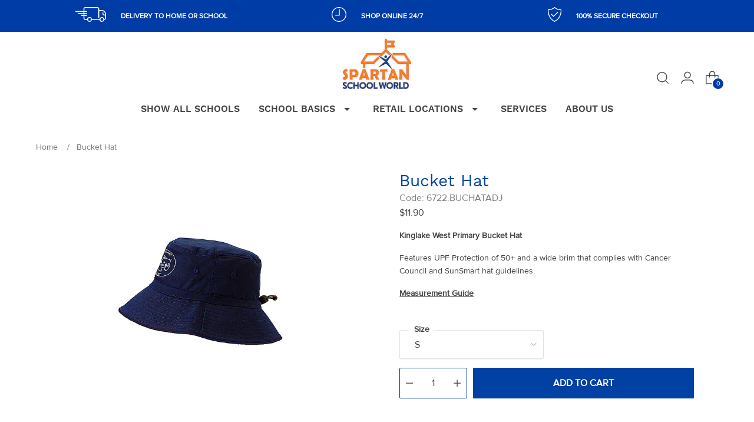

--- FILE ---
content_type: text/css
request_url: https://chiropak.com/cdn/shop/t/25/assets/custom.css?v=144740419544614270821743560241
body_size: 3058
content:
.hidden{display:none}.popover h1.color-special,.popover h2.color-special,.popover h3.color-special,.popover h4.color-special,.color-special{color:var(--color-special)}.uppercase{text-transform:uppercase}.btn.btn--text-link{font-size:16px}.btn.link-color-special,a.link-color-special,a.link-color-special.btn.btn--text-link{color:var(--color-special);text-decoration:none}.btn.link-color-special:hover,a.link-color-special:hover,a.link-color-special.btn.btn--text-link:hover{color:var(--color-special-hover);opacity:1}@media screen and (min-width: 1281px){.large-up-hide{display:none}}@media screen and (max-width: 1280px) and (min-width: 960px){.medium-hide{display:none}}@media screen and (max-width: 959px){.small-hide{display:none}}.announcement-bar-slider{display:block;max-width:1125px;margin:0 auto}.announcement-bar__item .announcement-bar__item-inner{font-size:12px;letter-spacing:0;text-transform:uppercase;padding:8px 0;font-weight:700;display:flex;justify-content:center;align-items:center;max-width:100%}.announcement-bar__item .announcement-bar__item-inner .annoucement-bar__item--logo svg{height:25px;margin-right:25px}.header__links-list>li>a{position:relative;font-size:16px;text-transform:uppercase;font-weight:600;line-height:2.8125;font-family:var(--font-heading)}.header__inner.header__inner--logo-center{position:relative}.header__inner.header__inner--logo-center .header__row.header__row-desktop.upper{position:absolute;top:45px;left:0;width:100%;padding:0 60px}.header--has-social-links.header--has-logo .header__inner.header__inner--logo-center .header__row.logo-only,.header--has-country-or-locale.header--has-logo .header__inner.header__inner--logo-center .header__row.logo-only{margin-top:0;padding:8px 0}.header__links-list .header__links-icon .icon.icon-chevron-down{width:24px;height:24px}.header__links-list .header__links-icon .icon.icon-chevron-down svg{fill:var(--color-text-header);transition:all .3s ease}.header__links-list a[data-link]:hover .header__links-icon .icon.icon-chevron-down svg{fill:var(--color-text-hover)}.header__links-list a[aria-expanded=true]{color:var(--color-text-hover)}.header__links-list a[data-link][aria-expanded=true] .header__links-icon .icon.icon-chevron-down svg{transform:rotate(-180deg)}.meganav[data-meganav-type=full_width_meganav] .meganav__primary .meganav__nav .logo_collection{display:none}.meganav[data-meganav-type=full_width_meganav] .meganav__primary .meganav__nav .logo_collection img{max-height:300px}.meganav[data-meganav-type=full_width_meganav] .meganav__primary .meganav__nav .meganav__list-parent{min-width:24%}.meganav[data-meganav-type=full_width_meganav] .meganav__primary .meganav__nav{display:flex;gap:0}.mega_menu_collection_image{width:76%;text-align:center;line-height:0}html.do-anim .animation.animation--slideshow .slideshow-slide-position-flex-startcenter .slideshow-slide__overlay{width:40%}@media screen and (min-width: 960px){.slideshow-slide__text-container{max-width:35%}}@media screen and (max-width: 959px){html.do-anim .animation.animation--slideshow .slideshow-slide-position-flex-startcenter .slideshow-slide__overlay{width:100%}}.header__row.header__row-desktop.upper .header__row-segment-desktop.right{gap:20px}.drawer-menu__list--sub-dropdown{overflow:hidden;max-height:0;transition:max-height .3s ease-out}.drawer-menu__item.open>.drawer-menu__list--sub-dropdown{max-height:1000px}.drawer-menu__all-links ul.drawer-menu__list--sub-dropdown{margin-left:16px}.drawer-menu__item .drawer-menu__link{cursor:pointer}.drawer-menu__item .drawer-menu__link .icon.icon-chevron-down svg{fill:var(--color-text-header);transition:all .3s ease;width:20px;height:20px}.drawer-menu__item:hover .icon.icon-chevron-down svg{opacity:.7}.drawer-menu__link .drawer-menu__link-title:hover{opacity:.7}.drawer-menu__item.open .drawer-menu__link .icon.icon-chevron-down svg{transform:rotate(-180deg)}@media screen and (min-width: 960px){.drawer-menu{display:none!important}}.drawer-menu__links-heading{font-size:13px;padding-bottom:30px;text-transform:uppercase;letter-spacing:.7px;font-weight:700}.drawer-menu__second-links-wrapper{margin-top:40px;padding-top:32px;border-top:1px solid #3c8ac0}.icon-close-drawer{position:absolute;top:0;left:100%;color:#fff;cursor:pointer;pointer-events:none}.footer__bottom-border{width:100%;border-top:1px solid #5876b8;padding-top:20px;margin-top:20px}.footer.section{max-width:100%}.footer__locale-country{padding:10px 0 30px}.footer .footer__social-media .social-icons{margin-top:0}.fs-body-lg{font-size:18px;line-height:1.4}.fs-body-base,.fs-body-base-rp{font-size:16px;line-height:1.5}.fs-body-small{font-size:14px;line-height:1.5}.fs-body-xs{font-size:12px;line-height:1.23}.font-bold{font-weight:700}.text-opacity-4{opacity:.4}.h1,h1,.h2,h2,.h3,h3,.h4,h4,.h5,h5,.h6,h6{font-family:var(--font-heading)}.h1,h1{font-size:42px;line-height:1.4}.h2,h2{font-size:32px;line-height:1.4}.h3,h3{font-size:24px;line-height:1.4}.h4,h4{font-size:22px;line-height:1.4}.h5,h5{font-size:20px;line-height:1.4}.h6,h6{font-weight:600;font-size:14px}.btn,.btn.btn--primary,.btn.btn--secondary,.btn.btn--tertiary,.spr-button-primary,.spr-summary-actions-newreview,.shopify-challenge__button,.social-share__button{font-size:18px;line-height:1.4}.meganav__nav a,.h1,.h2,.h3,.h4{font-family:var(--font-heading)}.essential_annoucement_bar_wrapper .h1,.essential_annoucement_bar_wrapper .h2{font-family:var(--font-heading-bold)}@media screen and (max-width: 1280px){.h1,h1{font-size:38px;line-height:1.4}.h2,h2{font-size:28px;line-height:1.4}.h3,h3{font-size:24px;line-height:1.4}.h5,h5{font-size:18px;line-height:1.4}.btn,.btn.btn--primary,.btn.btn--secondary,.btn.btn--tertiary,.spr-button-primary,.spr-summary-actions-newreview,.shopify-challenge__button,.social-share__button{font-size:16px;line-height:1.4}.fs-body-base-rp{font-size:14px}.fs-body-lg{font-size:16px;line-height:1.4}}@media screen and (max-width: 959px){.h1,h1{font-size:28px;line-height:1.4}.btn,.btn.btn--primary,.btn.btn--secondary,.btn.btn--tertiary,.spr-button-primary,.spr-summary-actions-newreview,.shopify-challenge__button,.social-share__button{font-size:12px;line-height:1.4}}@media screen and (max-width: 959px){.footer__bottom-border{padding-top:30px;margin-top:30px;display:flex;flex-direction:row;justify-content:space-between;align-items:center}.footer__bottom-border .footer__bottom-right{margin-top:0}}.filter-product-type{font-size:16px;line-height:1.5;font-weight:600;font-family:var(--font-body)}.product-item__price{text-transform:capitalize}.collection_school--header{padding:32px 60px}@media only screen and (max-width: 840px){.collection_school--header{padding:16px 20px}}.collection_school--info{font-family:Work Sans,sans-serif;font-weight:400;font-size:14px;line-height:20px;color:#222428}@media only screen and (min-width: 701px){.collection_school--info{display:flex;flex-wrap:wrap}}@media only screen and (min-width: 1201px){.collection_school--info{flex-wrap:nowrap}}.collection_school--infoItem.collection_info{display:flex;align-items:center;gap:24px;padding-bottom:20px}@media only screen and (min-width: 701px){.collection_school--infoItem.collection_info{flex:1 100%;border-bottom:1px solid #d7dae0}}@media only screen and (min-width: 1201px){.collection_school--infoItem.collection_info{flex:1 1 auto;padding-right:50px;padding-bottom:0;border-bottom:0;border-right:1px solid #d7dae0}}.collection_school--infoItem.store_details{padding-bottom:20px}@media only screen and (min-width: 701px){.collection_school--infoItem.store_details{flex:0 0 50%;padding:20px 50px 20px 0;border-right:1px solid #d7dae0;display:flex;align-items:center}}@media only screen and (min-width: 1201px){.collection_school--infoItem.store_details{flex:0 0 28%;padding:0 50px}}@media only screen and (min-width: 701px){.collection_school--infoItem.store_tradingHours{flex:0 0 50%;padding:20px 50px;display:flex;align-items:center}}@media only screen and (min-width: 1201px){.collection_school--infoItem.store_tradingHours{flex:0 0 28%;padding:0 50px}}.collection_school--infoItem p{margin-bottom:5px}.collection_school--title{margin:0 0 16px;color:#222428}.collection_school--imageWrapper{flex:0 0 120px;width:120px;height:120px;padding:12px;background-color:#fff;border-radius:50%;overflow:hidden;display:flex;align-items:center;justify-content:center;text-align:center}@media only screen and (min-width: 701px){.collection_school--imageWrapper{flex:0 0 168px;width:168px;height:168px}}.collection_school--imageWrapper img{width:100%;height:100%;object-fit:contain;object-position:center}.collection_school--tags .tag{display:inline-block;background-color:#0435a9;color:#fff;padding:4px 8px;border-radius:11px;font-family:Work Sans,sans-serif;font-weight:600;font-size:10px;line-height:12px;text-transform:uppercase;margin:0 4px 4px 0}@media only screen and (min-width: 701px){.collection_school--tags .tag{font-size:12px;line-height:14px}}.list-collections-retail.page_store--list_collections_retail:empty{margin:0}.retail_store--title{font-family:Work Sans,sans-serif;font-weight:600;font-size:12px;line-height:14px;text-transform:uppercase;margin-bottom:12px;color:#222428}.retail_store--name{font-family:Work Sans,sans-serif!important;font-weight:500!important;font-size:14px;line-height:20px;margin-bottom:10px!important}.retail_store--contact{list-style:none;margin:0}.retail_store--contact li{display:flex;align-items:flex-start;gap:8px;margin-bottom:8px}.retail_store--contact a{color:#222428}.retail_store--contact a:hover{color:#0435a9}.retail_store--contact strong{font-weight:500}.retail_store--contact .icon{display:inline-block;width:16px;height:16px;vertical-align:middle}.store-rich-text .wp-text .block-text p{font-family:Work Sans,sans-serif;font-weight:400;font-size:14px;line-height:20px;color:#222428}.store-rich-text .wp-text .block-text strong{font-weight:500}.product-actions{display:flex}.product-notice{margin-top:16px;color:#ff2a00;font-style:italic;font-weight:700;font-size:17px}.grid__item_school .collection-card__meta .collection-card__img{height:unset;max-height:unset;padding:0 0 100%;position:relative}.grid__item_school .collection-card__meta .collection-card__img img{position:absolute;object-fit:contain;object-position:center;width:100%;height:100%;left:0;top:0}.Search__Results{max-width:680px;margin:24px auto;text-align:left!important}.quick-search__form{width:680px;max-width:100%;margin:96px auto;text-align:left!important;--color-background: var(--color-background-search-50);--color-text: var(--color-text-search)}.quick-search__container{--color-background: var(--color-background-search-50);--color-text: var(--color-text-search)}.quick-search__list-result{padding:0 0 0 20px}.section--small-width{max-width:920px;padding:0 20px;margin:0 auto}.section--small-width .search__divider{padding:0 20px}ul.CollectionList{padding-left:20px;margin:0}.CollectionList .Linklist__Item{margin-bottom:4px}.CollectionList li a{color:#0043a4}.CollectionList li a:hover{color:#0060ef}.search-form__input.input{border:0;padding-left:12px;padding:var(--spacing-2) var(--spacing-3)}.search-form__input.input:focus{border:1px solid var(--color-border-input)}.search.search--has-filter-bar.section.search-has-collection-result{padding-top:50px;padding-bottom:50px}@media screen and (max-width: 749px){.CollectionList li a,.search-form__submit{font-size:14px}}.login__header.page__header{color:var(--color-special)}.login__form label{display:none}.login__inner hr{clear:both;border-top:solid #e2e2e2;border-width:1px 0 0;margin:30px 0;height:0}.login__inner .input{--color-border-input: transparent}.login__inner .input::placeholder{color:var(--color-text)}.login__links li{margin-bottom:16px}.login__links a,.login__links .btn.btn--text-link,.login__links a.link{color:var(--color-special);text-decoration:none;font-size:16px;line-height:1.5}.login__links a:hover,.login__links .btn.btn--text-link:hover,.login__links a.link:hover{color:var(--color-special-hover);opacity:1}.login__inner .btn,.login__inner .btn.btn--primary,.login__inner .btn.btn--secondary,.login__inner .btn.btn--tertiary{font-size:16px;line-height:2;text-transform:capitalize}.login__heading_recover_password.login__heading{font-size:26px}.login__subheading{color:var(--color-text)}.account__header{color:var(--color-special)}.account__header h1{margin-bottom:8px}hr,.account__container hr{width:100%;clear:both;border-top:solid var(--color-border);border-width:1px 0 0;margin:30px 0;height:0}.account__section--container{display:flex;flex-direction:row}.account__section--container .account__main{width:calc(100% / 1.5)}.account__section--container .account__information{width:calc(100% / 3);padding-left:30px}.account__container a.link-color-special,.account__container a.link-color-special.btn.btn--text-link{font-size:16px}.addresses__new{margin-bottom:48px}.sub-title{margin-bottom:16px}@media screen and (max-width: 959px){.account__section--container{flex-direction:column}.account__section--container .account__main{width:100%}.account__section--container .account__information{width:100%;padding-left:0}}.page-width{max-width:100%;width:100%;padding:0 61px;display:block}@media screen and (max-width: 959px){.page-width{padding:0 42px}}@media screen and (max-width: 749px){.page-width{padding:0 16px}}.list-collections-retail{display:flex;display:-ms-flexbox;flex-direction:row;flex-wrap:wrap;gap:32px;margin-bottom:48px}.grid__item_school{min-height:1px;vertical-align:top;text-align:center;-webkit-box-sizing:border-box;-moz-box-sizing:border-box;box-sizing:border-box}.grid__item_school .collection-card__meta .h1.collection-card__title{font-size:18px;color:var(--color-special)}.grid__item_school .collection-card__meta .collection-card__img{border:2px solid transparent}.grid__item_school .collection-card__meta .collection-card__img:hover{border:2px solid #003ca6}@media only screen and (min-width: 1201px){.grid__item_school{width:calc(20% - 25.6px)}}@media only screen and (min-width: 960px) and (max-width: 1200px){.grid__item_school{width:calc(25% - 24px)}}@media only screen and (min-width: 750px) and (max-width: 959px){.grid__item_school{width:calc((100% / 3) - ((32px * 2) / 3))}}@media only screen and (max-width: 749px){.grid__item_school{width:calc(50% - 16px)}.grid__item_school .collection-card__meta .h1.collection-card__title{font-size:16px}}@media only screen and (max-width: 420px){.grid__item_school{width:100%}}.section-width{margin:0 61px 40px}@media only screen and (max-width: 1200px){.section-width{margin:0 16px}}.our-services-rict-text .wp-text{width:80%;text-align:center}@media only screen and (max-width: 1200px){.our-services-rict-text .wp-text{width:100%;padding:10px 0}}.our-services-rict-text .wp-text .heading{font-size:20px;font-family:work-sans,sans-serif;font-weight:600}@media only screen and (max-width: 480px){.our-services-rict-text .wp-text .heading{max-width:80%;text-align:center;margin:0 auto 20px}}.our-services-rict-text-1 .section-width{border-radius:10px}.our-services-rict-text-1 .section-width .wp-text{text-align:center;max-width:50%;margin:0 auto;padding:30px 0}@media only screen and (max-width: 990px){.our-services-rict-text-1 .section-width .wp-text{padding:15px;max-width:100%}.our-services-rict-text-1 .section-width .wp-text .block-text{padding:0}}.our-services-rict-text-1 .section-width .wp-text p{margin-bottom:0}.our-services-rict-text-1 .section-width .wp-text a{color:unset;text-decoration:underline}.our-services-rict-text-1 .section-width .wp-text a:hover{text-decoration:none}.our-services-image-text .section-width{display:flex;margin-bottom:0;flex-direction:column}@media only screen and (min-width: 991px){.our-services-image-text .section-width{flex-direction:row}}.our-services-image-text .section-width .div-image{width:100%;background-position:center;background-repeat:no-repeat;background-size:cover}@media only screen and (min-width: 991px){.our-services-image-text .section-width .div-image{width:50%}}@media only screen and (max-width: 990px){.our-services-image-text .section-width .div-image{height:400px;order:2}}.our-services-image-text .section-width .div-text{width:100%;padding:35px}@media only screen and (min-width: 991px){.our-services-image-text .section-width .div-text{width:50%}}@media only screen and (max-width: 990px){.our-services-image-text .section-width .div-text{order:1;padding:30px 15px}}.our-services-image-text .section-width .div-text .heading{font-weight:600;font-size:20px;margin-bottom:20px}.our-services-image-text .section-width .div-text .block-list{display:flex;flex-direction:row;align-items:flex-start;margin-bottom:15px}.our-services-image-text .section-width .div-text .block-list .icon-item{margin-right:10px;max-height:16px;margin-top:4px}.our-services-image-text .section-width .div-text .block-list p{margin-bottom:0}.ourservices-testimonials{padding:40px;max-width:90%;margin:0 auto}@media only screen and (max-width: 990px){.ourservices-testimonials{max-width:100%;padding:40px 20px}}.ourservices-testimonials h2{font-weight:600;text-align:center}.ourservices-testimonials .index-testimonials-items{margin-top:30px}.ourservices-testimonials .index-testimonials-items .content-grid-item{max-width:90%;margin:0 auto;padding:0 48px;text-align:center}@media only screen and (max-width: 990px){.ourservices-testimonials .index-testimonials-items .content-grid-item{padding:0 10px}}.ourservices-testimonials .index-testimonials-items .index-testimonial-item-profile span.image-wrapper{display:flex;align-items:center;justify-content:center}.ourservices-testimonials .index-testimonials-items .index-testimonial-item-profile span.image-wrapper img{width:40px;height:auto}.index-testimonial-item-profile{margin-top:30px}.testimonials-slider{position:relative;display:block}.testimonials-slider button{color:#0043a4}.index-testimonial-item-text p{padding-bottom:16px}.index-testimonial-item-text p:last-child{margin-bottom:0}.name_school{margin:10px 0 16px;text-transform:uppercase;color:#939394}.index-testimonial-item-profile .title_school{font-size:15px;font-weight:600}.wp-text.two-column,.wp-text.three-column{display:flex;flex-direction:row;flex-wrap:wrap;gap:48px}.wp-text{max-width:50%;margin:0 auto;padding:30px 0}@media screen and (max-width: 1024px){.wp-text{max-width:65%}}.wp-text.one-column .block-text{width:100%}.wp-text.two-column .block-text{width:calc(50% - 24px)}.wp-text.three-column .block-text{width:calc((100% / 3) - 16px)}@media screen and (max-width: 959px){.wp-text.two-column,.wp-text.three-column{gap:24px}.wp-text.one-column .block-text,.wp-text.two-column .block-text,.wp-text.three-column .block-text{width:100%}.wp-text{max-width:100%;padding:30px}}.collection-retail-section{margin-top:40px}.wp-image.two-column,.wp-image.three-column{display:flex;flex-direction:row;flex-wrap:wrap;justify-content:space-between;gap:48px}.wp-image.one-column .block-image{width:100%}.wp-image.two-column .block-image{width:calc(50% - 24px)}.wp-image.three-column .block-image{width:calc(100% / 3 - ((48px * 2) / 3))}.wp-image .block-image{aspect-ratio:4 / 3}.wp-image .block-image img{width:100%;height:100%;object-fit:contain}@media screen and (max-width: 1280px){.wp-image.two-column,.wp-image.three-column{gap:24px}.wp-image.two-column .block-image{width:calc(50% - 12px)}.wp-image.three-column .block-image{width:calc(100% / 3 - ((24px * 2) / 3))}}@media screen and (max-width: 959px){.wp-image.two-column,.wp-image.three-column{gap:20px}.wp-image.two-column .block-image,.wp-image.three-column .block-image{width:100%}}.store-html-container{line-height:0}.contact-form__item--button{display:flex;max-width:100%}.contact-form__button-alignment-left{justify-content:flex-start}.contact-form__button-alignment-center{justify-content:center}.contact-form__button-alignment-right{justify-content:flex-end}input::placeholder,textarea::placeholder{text-transform:capitalize}.btn--outline{border:2px solid var(--color-special);color:var(--color-special);transition:all .3s ease;font-size:16px;line-height:1.5;padding:13px 21px!important}.btn.btn--outline:hover{color:#fff;background-color:var(--color-special)}.page__rte .rte__table-wrapper h3{font-weight:700}.page__rte .rte__table-wrapper ul{padding-left:20px}.page__rte .rte__table-wrapper ul li{font-size:16px}.image-banner-page img{width:100%;height:auto}.w-full{width:100%}.icon-wifi{color:#42424233;width:18px;height:18px}.link-not-underline{color:var(--color-special)}.link-not-underline:hover{color:var(--color-special-hover)}html.do-anim .animation.animation--blog.is-visible .article-item__content-inner>.article-item__excerpt,html.do-anim .animation.animation--blog.is-visible .article-item__content-inner>.article-item__meta{margin-bottom:8px}.page__breadcrumbs.page__header{align-items:flex-start;padding:0 20px}.template-article .breadcrumbs__item,.template-article .breadcrumbs__item .breadcrumbs__link,.template-article .breadcrumbs__item .breadcrumbs__icon{color:#757575}.article__rte ul{padding-left:20px}
/*# sourceMappingURL=/cdn/shop/t/25/assets/custom.css.map?v=144740419544614270821743560241 */


--- FILE ---
content_type: text/javascript; charset=utf-8
request_url: https://chiropak.com/products/bucket-hat-7.js
body_size: 989
content:
{"id":6603659935823,"title":"Bucket Hat","handle":"bucket-hat-7","description":"\u003cp\u003e\u003cstrong\u003eKinglake West Primary Bucket Hat\u003c\/strong\u003e\u003c\/p\u003e\n\u003cp\u003eFeatures UPF Protection of 50+ and a wide brim that complies with Cancer Council and SunSmart hat guidelines.\u003c\/p\u003e\n\u003cp\u003e\u003ca href=\"https:\/\/cdn.shopify.com\/s\/files\/1\/0094\/2220\/9082\/files\/SW_MULTI_HAT_MEASUREMENT_GUIDE_a0837ed2-5e17-46c7-a43c-33e2b22b0364.pdf?v=1696998493\"\u003e\u003cspan style=\"text-decoration: underline;\"\u003e\u003cstrong\u003eMeasurement Guide\u003c\/strong\u003e\u003c\/span\u003e\u003c\/a\u003e\u003c\/p\u003e\n\u003cp\u003e~end short~\u003c\/p\u003e\n\u003cp\u003e\u003cstrong\u003eProtection From The Sun\u003cbr\u003e\u003c\/strong\u003eSpartan bucket hats protect your face, head, neck and ears from harmful ultraviolet (UV) radiation to minimise the risk of eye damage, sunburn and reduce skin cancer risk.\u003c\/p\u003e\n\u003cp\u003e\u003cstrong\u003eQuality Guaranteed\u003c\/strong\u003e\u003cbr\u003eSpartan slouch hats provide performance, protection and comfort.  As with all our products, we use premium materials to make our hats so they last longer, wear well and feel great.\u003c\/p\u003e\n\u003cp\u003e~end long~\u003c\/p\u003e\n\u003cp\u003e\u003cstrong\u003eMicrofibre\u003c\/strong\u003e\u003c\/p\u003e\n\u003cp\u003e6cm sides with 8cm front and back brim meets Cancer Council \u0026amp; SunSmart requirements\u003cbr\u003eStitched brim \u0026amp; internal crown lining\u003cbr\u003eVentilation air-holes \u0026amp; spring loaded toggle\u003cbr\u003eInternal printed name tag\u003c\/p\u003e\n\u003cp\u003e~end features~\u003c\/p\u003e\n\u003cp\u003e\u003cstrong\u003eSmall\u003c\/strong\u003e - 55cm\u003c\/p\u003e\n\u003cp\u003e\u003cstrong\u003eMedium\u003c\/strong\u003e - 57cm\u003c\/p\u003e\n\u003cp\u003e\u003cstrong\u003eLarge\u003c\/strong\u003e - 59cm\u003c\/p\u003e\n\u003cp\u003e\u003cstrong\u003eX Large\u003c\/strong\u003e - 61cm\u003c\/p\u003e\n\u003cp\u003e \u003c\/p\u003e","published_at":"2021-08-20T19:07:05+10:00","created_at":"2021-08-20T10:56:18+10:00","vendor":"Kinglake West Primary","type":"Everyday Headwear","tags":["Boys","Girls","HATS","size-L","size-M","size-S","size-XL"],"price":1190,"price_min":1190,"price_max":1190,"available":true,"price_varies":false,"compare_at_price":null,"compare_at_price_min":0,"compare_at_price_max":0,"compare_at_price_varies":false,"variants":[{"id":40933481906255,"title":"S","option1":"S","option2":null,"option3":null,"sku":"6722000000170","requires_shipping":true,"taxable":true,"featured_image":{"id":28570827849807,"product_id":6603659935823,"position":1,"created_at":"2021-08-20T10:57:34+10:00","updated_at":"2025-08-29T13:02:46+10:00","alt":null,"width":1024,"height":1024,"src":"https:\/\/cdn.shopify.com\/s\/files\/1\/0094\/2220\/9082\/products\/6722.BUCHATADJ-1.jpg?v=1756436566","variant_ids":[40933481906255,40933481939023,40933481971791,40933482004559]},"available":true,"name":"Bucket Hat - S","public_title":"S","options":["S"],"price":1190,"weight":100,"compare_at_price":null,"inventory_management":null,"barcode":"6722.BUCHATADJ\/NAVY\/S","featured_media":{"alt":null,"id":20960504315983,"position":1,"preview_image":{"aspect_ratio":1.0,"height":1024,"width":1024,"src":"https:\/\/cdn.shopify.com\/s\/files\/1\/0094\/2220\/9082\/products\/6722.BUCHATADJ-1.jpg?v=1756436566"}},"requires_selling_plan":false,"selling_plan_allocations":[]},{"id":40933481939023,"title":"M","option1":"M","option2":null,"option3":null,"sku":"6722000000171","requires_shipping":true,"taxable":true,"featured_image":{"id":28570827849807,"product_id":6603659935823,"position":1,"created_at":"2021-08-20T10:57:34+10:00","updated_at":"2025-08-29T13:02:46+10:00","alt":null,"width":1024,"height":1024,"src":"https:\/\/cdn.shopify.com\/s\/files\/1\/0094\/2220\/9082\/products\/6722.BUCHATADJ-1.jpg?v=1756436566","variant_ids":[40933481906255,40933481939023,40933481971791,40933482004559]},"available":true,"name":"Bucket Hat - M","public_title":"M","options":["M"],"price":1190,"weight":100,"compare_at_price":null,"inventory_management":null,"barcode":"6722.BUCHATADJ\/NAVY\/M","featured_media":{"alt":null,"id":20960504315983,"position":1,"preview_image":{"aspect_ratio":1.0,"height":1024,"width":1024,"src":"https:\/\/cdn.shopify.com\/s\/files\/1\/0094\/2220\/9082\/products\/6722.BUCHATADJ-1.jpg?v=1756436566"}},"requires_selling_plan":false,"selling_plan_allocations":[]},{"id":40933481971791,"title":"L","option1":"L","option2":null,"option3":null,"sku":"6722000000172","requires_shipping":true,"taxable":true,"featured_image":{"id":28570827849807,"product_id":6603659935823,"position":1,"created_at":"2021-08-20T10:57:34+10:00","updated_at":"2025-08-29T13:02:46+10:00","alt":null,"width":1024,"height":1024,"src":"https:\/\/cdn.shopify.com\/s\/files\/1\/0094\/2220\/9082\/products\/6722.BUCHATADJ-1.jpg?v=1756436566","variant_ids":[40933481906255,40933481939023,40933481971791,40933482004559]},"available":true,"name":"Bucket Hat - L","public_title":"L","options":["L"],"price":1190,"weight":100,"compare_at_price":null,"inventory_management":null,"barcode":"6722.BUCHATADJ\/NAVY\/L","featured_media":{"alt":null,"id":20960504315983,"position":1,"preview_image":{"aspect_ratio":1.0,"height":1024,"width":1024,"src":"https:\/\/cdn.shopify.com\/s\/files\/1\/0094\/2220\/9082\/products\/6722.BUCHATADJ-1.jpg?v=1756436566"}},"requires_selling_plan":false,"selling_plan_allocations":[]},{"id":40933482004559,"title":"XL","option1":"XL","option2":null,"option3":null,"sku":"6722000000173","requires_shipping":true,"taxable":true,"featured_image":{"id":28570827849807,"product_id":6603659935823,"position":1,"created_at":"2021-08-20T10:57:34+10:00","updated_at":"2025-08-29T13:02:46+10:00","alt":null,"width":1024,"height":1024,"src":"https:\/\/cdn.shopify.com\/s\/files\/1\/0094\/2220\/9082\/products\/6722.BUCHATADJ-1.jpg?v=1756436566","variant_ids":[40933481906255,40933481939023,40933481971791,40933482004559]},"available":true,"name":"Bucket Hat - XL","public_title":"XL","options":["XL"],"price":1190,"weight":100,"compare_at_price":null,"inventory_management":null,"barcode":"6722.BUCHATADJ\/NAVY\/XL","featured_media":{"alt":null,"id":20960504315983,"position":1,"preview_image":{"aspect_ratio":1.0,"height":1024,"width":1024,"src":"https:\/\/cdn.shopify.com\/s\/files\/1\/0094\/2220\/9082\/products\/6722.BUCHATADJ-1.jpg?v=1756436566"}},"requires_selling_plan":false,"selling_plan_allocations":[]}],"images":["\/\/cdn.shopify.com\/s\/files\/1\/0094\/2220\/9082\/products\/6722.BUCHATADJ-1.jpg?v=1756436566"],"featured_image":"\/\/cdn.shopify.com\/s\/files\/1\/0094\/2220\/9082\/products\/6722.BUCHATADJ-1.jpg?v=1756436566","options":[{"name":"Size","position":1,"values":["S","M","L","XL"]}],"url":"\/products\/bucket-hat-7","media":[{"alt":null,"id":20960504315983,"position":1,"preview_image":{"aspect_ratio":1.0,"height":1024,"width":1024,"src":"https:\/\/cdn.shopify.com\/s\/files\/1\/0094\/2220\/9082\/products\/6722.BUCHATADJ-1.jpg?v=1756436566"},"aspect_ratio":1.0,"height":1024,"media_type":"image","src":"https:\/\/cdn.shopify.com\/s\/files\/1\/0094\/2220\/9082\/products\/6722.BUCHATADJ-1.jpg?v=1756436566","width":1024}],"requires_selling_plan":false,"selling_plan_groups":[]}

--- FILE ---
content_type: text/javascript
request_url: https://chiropak.com/cdn/shop/t/25/assets/custom.js?v=120689388838848583831743567432
body_size: 526
content:
customElements.get("announcement-bar-slider")||customElements.define("announcement-bar-slider",class extends HTMLElement{constructor(){super(),this.swiperOptions={slidesPerView:1,spaceBetween:12,loop:!0,breakpoints:{960:{slidesPerView:3,spaceBetween:24}}},this.querySelector(".js-announcement-bar-slider").hasAttribute("data-autoplay")&&(this.autoplayValue=this.querySelector(".js-announcement-bar-slider").getAttribute("data-autoplay"),this.swiperOptions.autoplay={delay:1,disableOnInteraction:!1,pauseOnMouseEnter:!1},this.swiperOptions.speed=this.autoplayValue),this.annoucementbarSlide=new Swiper(".js-announcement-bar-slider",this.swiperOptions)}}),document.addEventListener("DOMContentLoaded",function(){document.querySelectorAll('li[data-action="toggle-logoCollection"]').forEach(function(item){item.addEventListener("mouseenter",function(){const handle=item.getAttribute("data-image");document.querySelectorAll(".logo_collection").forEach(function(logo){logo.getAttribute("data-image")===handle?logo.style.display="block":logo.style.display="none"})}),item.addEventListener("mouseleave",function(){const handle=item.getAttribute("data-image");document.querySelectorAll(".logo_collection").forEach(function(logo){logo.getAttribute("data-image")!==handle&&(logo.style.display="none")})})}),document.querySelectorAll(".logo_collection").forEach(function(logo){logo.addEventListener("mouseenter",function(){logo.style.display="block"}),logo.addEventListener("mouseleave",function(){document.querySelector('li[data-action="toggle-logoCollection"]:hover')||(logo.style.display="none")})})}),document.addEventListener("DOMContentLoaded",function(){document.querySelectorAll(".drawer-menu__parent-has-child").forEach(function(parentItem){parentItem.addEventListener("click",function(){this.classList.toggle("open")})})}),$(window).on("load",function(){if($("body").hasClass("template-search")){var term=$(document).find("[data-terms]").data("terms");if(term){var xhrSearch1,xhrSearch2,xhrSearch3,url2="&resources[type]=collection",url3="&resources[type]=article",url4="&resources[type]=page";xhrSearch1=jQuery.ajax({url:"/search/suggest.json?q="+term+url2,type:"GET",dataType:"json",limit:5,success:function(response){console.log(response);var innerContent="",collectionSuggestions=response.resources.results.collections;if(collectionSuggestions.length>0){$(document).find(".search_results_count--collection").html(collectionSuggestions.length);var innerContent="";collectionSuggestions.forEach(collection=>{innerContent+='<li class="Linklist__Item">',innerContent+='<a href="'+collection.url+'" class="Link Link--primary">'+collection.title+"</a>",innerContent+="</li>"}),$(document).find("#Search_CollectionList .CollectionList").html(innerContent)}}})}}}),customElements.get("testimonials-slider")||customElements.define("testimonials-slider",class extends HTMLElement{constructor(){super(),this.swiperOptions={slidesPerView:1,spaceBetween:12,loop:!0,navigation:{nextEl:".testimonial-button-next",prevEl:".testimonial-button-prev"}},this.annoucementbarSlide=new Swiper(".js-testimonials-slider",this.swiperOptions)}}),$(document).ready(function(){$(document).on("click",".js-button-checkout",function(e){e.preventDefault();var cart_attribute__field=$(this).closest("form").find(".cart-attribute__field.required");if(cart_attribute__field.length>0){var pass=!1;if(cart_attribute__field.each(function(index){var input=$(this).find("input");input.val()!=""?pass=!0:pass=!1}),pass==!0){var params={type:"POST",url:"/cart/update.js",data:$('form[action="/cart"]').serialize(),dataType:"json",success:function(data){window.location.href="/checkout"}};$.ajax(params);return}else return $(".cart-attribute__field.required").find("input").css("border-color","red"),alert('Please enter the "Student Name" field and "Student Class" field'),!1}else window.location.href="/checkout"})});
//# sourceMappingURL=/cdn/shop/t/25/assets/custom.js.map?v=120689388838848583831743567432


--- FILE ---
content_type: text/javascript
request_url: https://chiropak.com/cdn/shop/t/25/assets/theme.js?v=122409542865231780991748922317
body_size: 61786
content:
var SECTION_ID_ATTR$1="data-section-id";function Section(container,properties){this.container=validateContainerElement(container),this.id=container.getAttribute(SECTION_ID_ATTR$1),this.extensions=[],Object.assign(this,validatePropertiesObject(properties)),this.onLoad()}Section.prototype={onLoad:Function.prototype,onUnload:Function.prototype,onSelect:Function.prototype,onDeselect:Function.prototype,onBlockSelect:Function.prototype,onBlockDeselect:Function.prototype,extend:function(extension){this.extensions.push(extension);var extensionClone=Object.assign({},extension);delete extensionClone.init,Object.assign(this,extensionClone),typeof extension.init=="function"&&extension.init.apply(this)}};function validateContainerElement(container){if(!(container instanceof Element))throw new TypeError("Theme Sections: Attempted to load section. The section container provided is not a DOM element.");if(container.getAttribute(SECTION_ID_ATTR$1)===null)throw new Error("Theme Sections: The section container provided does not have an id assigned to the "+SECTION_ID_ATTR$1+" attribute.");return container}function validatePropertiesObject(value){if(typeof value<"u"&&typeof value!="object"||value===null)throw new TypeError("Theme Sections: The properties object provided is not a valid");return value}typeof Object.assign!="function"&&Object.defineProperty(Object,"assign",{value:function(target){if(target==null)throw new TypeError("Cannot convert undefined or null to object");for(var to=Object(target),index=1;index<arguments.length;index++){var nextSource=arguments[index];if(nextSource!=null)for(var nextKey in nextSource)Object.prototype.hasOwnProperty.call(nextSource,nextKey)&&(to[nextKey]=nextSource[nextKey])}return to},writable:!0,configurable:!0});var SECTION_TYPE_ATTR="data-section-type",SECTION_ID_ATTR="data-section-id";window.Shopify=window.Shopify||{},window.Shopify.theme=window.Shopify.theme||{},window.Shopify.theme.sections=window.Shopify.theme.sections||{};var registered=window.Shopify.theme.sections.registered=window.Shopify.theme.sections.registered||{},instances=window.Shopify.theme.sections.instances=window.Shopify.theme.sections.instances||[];function register(type,properties){if(typeof type!="string")throw new TypeError("Theme Sections: The first argument for .register must be a string that specifies the type of the section being registered");if(typeof registered[type]<"u")throw new Error('Theme Sections: A section of type "'+type+'" has already been registered. You cannot register the same section type twice');function TypedSection(container){Section.call(this,container,properties)}return TypedSection.constructor=Section,TypedSection.prototype=Object.create(Section.prototype),TypedSection.prototype.type=type,registered[type]=TypedSection}function load(types,containers){types=normalizeType(types),typeof containers>"u"&&(containers=document.querySelectorAll("["+SECTION_TYPE_ATTR+"]")),containers=normalizeContainers(containers),types.forEach(function(type){var TypedSection=registered[type];typeof TypedSection>"u"||(containers=containers.filter(function(container){return isInstance(container)||container.getAttribute(SECTION_TYPE_ATTR)===null?!1:container.getAttribute(SECTION_TYPE_ATTR)!==type?!0:(instances.push(new TypedSection(container)),!1)}))})}function unload(selector){var instancesToUnload=getInstances(selector);instancesToUnload.forEach(function(instance){var index=instances.map(function(e2){return e2.id}).indexOf(instance.id);instances.splice(index,1),instance.onUnload()})}function getInstances(selector){var filteredInstances=[];if(NodeList.prototype.isPrototypeOf(selector)||Array.isArray(selector))var firstElement=selector[0];if(selector instanceof Element||firstElement instanceof Element){var containers=normalizeContainers(selector);containers.forEach(function(container){filteredInstances=filteredInstances.concat(instances.filter(function(instance){return instance.container===container}))})}else if(typeof selector=="string"||typeof firstElement=="string"){var types=normalizeType(selector);types.forEach(function(type){filteredInstances=filteredInstances.concat(instances.filter(function(instance){return instance.type===type}))})}return filteredInstances}function getInstanceById(id){for(var instance,i2=0;i2<instances.length;i2++)if(instances[i2].id===id){instance=instances[i2];break}return instance}function isInstance(selector){return getInstances(selector).length>0}function normalizeType(types){return types==="*"?types=Object.keys(registered):typeof types=="string"?types=[types]:types.constructor===Section?types=[types.prototype.type]:Array.isArray(types)&&types[0].constructor===Section&&(types=types.map(function(TypedSection){return TypedSection.prototype.type})),types=types.map(function(type){return type.toLowerCase()}),types}function normalizeContainers(containers){return NodeList.prototype.isPrototypeOf(containers)&&containers.length>0?containers=Array.prototype.slice.call(containers):NodeList.prototype.isPrototypeOf(containers)&&containers.length===0?containers=[]:containers===null?containers=[]:!Array.isArray(containers)&&containers instanceof Element&&(containers=[containers]),containers}window.Shopify.designMode&&(document.addEventListener("shopify:section:load",function(event){var container,id=event.detail.sectionId;window.Shopify.visualPreviewMode?container=event.target.querySelector("[data-section-id]"):container=event.target.querySelector("["+SECTION_ID_ATTR+'="'+id+'"]'),container!==null&&load(container.getAttribute(SECTION_TYPE_ATTR),container)}),document.addEventListener("shopify:section:unload",function(event){var id=event.detail.sectionId,container=event.target.querySelector("["+SECTION_ID_ATTR+'="'+id+'"]'),instance=getInstances(container)[0];typeof instance=="object"&&unload(container)}),document.addEventListener("shopify:section:select",function(event){var instance=getInstanceById(event.detail.sectionId);typeof instance=="object"&&instance.onSelect(event)}),document.addEventListener("shopify:section:deselect",function(event){var instance=getInstanceById(event.detail.sectionId);typeof instance=="object"&&instance.onDeselect(event)}),document.addEventListener("shopify:block:select",function(event){var instance=getInstanceById(event.detail.sectionId);typeof instance=="object"&&instance.onBlockSelect(event)}),document.addEventListener("shopify:block:deselect",function(event){var instance=getInstanceById(event.detail.sectionId);typeof instance=="object"&&instance.onBlockDeselect(event)}));function n$2(n2,t2){return t2===void 0&&(t2=document),t2.querySelector(n2)}function t$2(n2,t2){return t2===void 0&&(t2=document),[].slice.call(t2.querySelectorAll(n2))}function c$1(n2,t2){return Array.isArray(n2)?n2.forEach(t2):t2(n2)}function r$2(n2){return function(t2,r2,e2){return c$1(t2,function(t3){return t3[n2+"EventListener"](r2,e2)})}}function e$2(n2,t2,c2){return r$2("add")(n2,t2,c2),function(){return r$2("remove")(n2,t2,c2)}}function o$2(n2){return function(t2){var r2=arguments;return c$1(t2,function(t3){var c2;return(c2=t3.classList)[n2].apply(c2,[].slice.call(r2,1))})}}function u$1(n2){o$2("add").apply(void 0,[n2].concat([].slice.call(arguments,1)))}function i$1(n2){o$2("remove").apply(void 0,[n2].concat([].slice.call(arguments,1)))}function l(n2){o$2("toggle").apply(void 0,[n2].concat([].slice.call(arguments,1)))}function a$1(n2,t2){return n2.classList.contains(t2)}function getDefaultExportFromCjs(x){return x&&x.__esModule&&Object.prototype.hasOwnProperty.call(x,"default")?x.default:x}var isMobile$2={exports:{}};isMobile$2.exports=isMobile,isMobile$2.exports.isMobile=isMobile,isMobile$2.exports.default=isMobile;var mobileRE=/(android|bb\d+|meego).+mobile|avantgo|bada\/|blackberry|blazer|compal|elaine|fennec|hiptop|iemobile|ip(hone|od)|iris|kindle|lge |maemo|midp|mmp|mobile.+firefox|netfront|opera m(ob|in)i|palm( os)?|phone|p(ixi|re)\/|plucker|pocket|psp|series[46]0|symbian|treo|up\.(browser|link)|vodafone|wap|windows (ce|phone)|xda|xiino/i,tabletRE=/(android|bb\d+|meego).+mobile|avantgo|bada\/|blackberry|blazer|compal|elaine|fennec|hiptop|iemobile|ip(hone|od)|iris|kindle|lge |maemo|midp|mmp|mobile.+firefox|netfront|opera m(ob|in)i|palm( os)?|phone|p(ixi|re)\/|plucker|pocket|psp|series[46]0|symbian|treo|up\.(browser|link)|vodafone|wap|windows (ce|phone)|xda|xiino|android|ipad|playbook|silk/i;function isMobile(opts){opts||(opts={});var ua=opts.ua;if(!ua&&typeof navigator<"u"&&(ua=navigator.userAgent),ua&&ua.headers&&typeof ua.headers["user-agent"]=="string"&&(ua=ua.headers["user-agent"]),typeof ua!="string")return!1;var result=opts.tablet?tabletRE.test(ua):mobileRE.test(ua);return!result&&opts.tablet&&opts.featureDetect&&navigator&&navigator.maxTouchPoints>1&&ua.indexOf("Macintosh")!==-1&&ua.indexOf("Safari")!==-1&&(result=!0),result}var isMobile$1=isMobile$2.exports,browser={exports:{}};(function(module,exports){Object.defineProperty(exports,"__esModule",{value:!0}),exports.default=void 0;function Delegate2(root){this.listenerMap=[{},{}],root&&this.root(root),this.handle=Delegate2.prototype.handle.bind(this),this._removedListeners=[]}Delegate2.prototype.root=function(root){var listenerMap=this.listenerMap,eventType;if(this.rootElement){for(eventType in listenerMap[1])listenerMap[1].hasOwnProperty(eventType)&&this.rootElement.removeEventListener(eventType,this.handle,!0);for(eventType in listenerMap[0])listenerMap[0].hasOwnProperty(eventType)&&this.rootElement.removeEventListener(eventType,this.handle,!1)}if(!root||!root.addEventListener)return this.rootElement&&delete this.rootElement,this;this.rootElement=root;for(eventType in listenerMap[1])listenerMap[1].hasOwnProperty(eventType)&&this.rootElement.addEventListener(eventType,this.handle,!0);for(eventType in listenerMap[0])listenerMap[0].hasOwnProperty(eventType)&&this.rootElement.addEventListener(eventType,this.handle,!1);return this},Delegate2.prototype.captureForType=function(eventType){return["blur","error","focus","load","resize","scroll"].indexOf(eventType)!==-1},Delegate2.prototype.on=function(eventType,selector,handler,useCapture){var root,listenerMap,matcher,matcherParam;if(!eventType)throw new TypeError("Invalid event type: "+eventType);if(typeof selector=="function"&&(useCapture=handler,handler=selector,selector=null),useCapture===void 0&&(useCapture=this.captureForType(eventType)),typeof handler!="function")throw new TypeError("Handler must be a type of Function");return root=this.rootElement,listenerMap=this.listenerMap[useCapture?1:0],listenerMap[eventType]||(root&&root.addEventListener(eventType,this.handle,useCapture),listenerMap[eventType]=[]),selector?/^[a-z]+$/i.test(selector)?(matcherParam=selector,matcher=matchesTag):/^#[a-z0-9\-_]+$/i.test(selector)?(matcherParam=selector.slice(1),matcher=matchesId):(matcherParam=selector,matcher=Element.prototype.matches):(matcherParam=null,matcher=matchesRoot.bind(this)),listenerMap[eventType].push({selector,handler,matcher,matcherParam}),this},Delegate2.prototype.off=function(eventType,selector,handler,useCapture){var i2,listener,listenerMap,listenerList,singleEventType;if(typeof selector=="function"&&(useCapture=handler,handler=selector,selector=null),useCapture===void 0)return this.off(eventType,selector,handler,!0),this.off(eventType,selector,handler,!1),this;if(listenerMap=this.listenerMap[useCapture?1:0],!eventType){for(singleEventType in listenerMap)listenerMap.hasOwnProperty(singleEventType)&&this.off(singleEventType,selector,handler);return this}if(listenerList=listenerMap[eventType],!listenerList||!listenerList.length)return this;for(i2=listenerList.length-1;i2>=0;i2--)listener=listenerList[i2],(!selector||selector===listener.selector)&&(!handler||handler===listener.handler)&&(this._removedListeners.push(listener),listenerList.splice(i2,1));return listenerList.length||(delete listenerMap[eventType],this.rootElement&&this.rootElement.removeEventListener(eventType,this.handle,useCapture)),this},Delegate2.prototype.handle=function(event){var i2,l2,type=event.type,root,phase,listener,returned,listenerList=[],target,eventIgnore="ftLabsDelegateIgnore";if(event[eventIgnore]!==!0){switch(target=event.target,target.nodeType===3&&(target=target.parentNode),target.correspondingUseElement&&(target=target.correspondingUseElement),root=this.rootElement,phase=event.eventPhase||(event.target!==event.currentTarget?3:2),phase){case 1:listenerList=this.listenerMap[1][type];break;case 2:this.listenerMap[0]&&this.listenerMap[0][type]&&(listenerList=listenerList.concat(this.listenerMap[0][type])),this.listenerMap[1]&&this.listenerMap[1][type]&&(listenerList=listenerList.concat(this.listenerMap[1][type]));break;case 3:listenerList=this.listenerMap[0][type];break}var toFire=[];for(l2=listenerList.length;target&&l2;){for(i2=0;i2<l2&&(listener=listenerList[i2],!!listener);i2++)target.tagName&&["button","input","select","textarea"].indexOf(target.tagName.toLowerCase())>-1&&target.hasAttribute("disabled")?toFire=[]:listener.matcher.call(target,listener.matcherParam,target)&&toFire.push([event,target,listener]);if(target===root||(l2=listenerList.length,target=target.parentElement||target.parentNode,target instanceof HTMLDocument))break}var ret;for(i2=0;i2<toFire.length;i2++)if(!(this._removedListeners.indexOf(toFire[i2][2])>-1)&&(returned=this.fire.apply(this,toFire[i2]),returned===!1)){toFire[i2][0][eventIgnore]=!0,toFire[i2][0].preventDefault(),ret=!1;break}return ret}},Delegate2.prototype.fire=function(event,target,listener){return listener.handler.call(target,event,target)};function matchesTag(tagName,element){return tagName.toLowerCase()===element.tagName.toLowerCase()}function matchesRoot(selector,element){return this.rootElement===window?element===document||element===document.documentElement||element===window:this.rootElement===element}function matchesId(id,element){return id===element.id}Delegate2.prototype.destroy=function(){this.off(),this.root()};var _default=Delegate2;exports.default=_default,module.exports=exports.default})(browser,browser.exports);var Delegate=getDefaultExportFromCjs(browser.exports),pageTransition=()=>{const pageTransitionOverlay=document.querySelector("#page-transition-overlay"),animationDuration=200;pageTransitionOverlay&&(pageTransitionOverlay.classList.remove("skip-transition"),setTimeout(function(){pageTransitionOverlay.classList.remove("active")},0),setTimeout(()=>{pageTransitionOverlay.classList.remove("active")},animationDuration),new Delegate(document.body).on("click",'a[href]:not([href^="#"]):not(.no-transition):not([href^="mailto:"]):not([href^="tel:"]):not([target="_blank"]):not([href="javascript:void(0)"])',onClickedToLeave),window.onpageshow=function(e2){e2.persisted&&pageTransitionOverlay.classList.remove("active")});function onClickedToLeave(event,target){if(event.ctrlKey||event.metaKey)return;event.preventDefault();let linkHint=document.createElement("link");linkHint.setAttribute("rel","prerender"),linkHint.setAttribute("href",target.href),document.head.appendChild(linkHint),setTimeout(()=>{window.location.href=target.href},animationDuration),pageTransitionOverlay.classList.add("active")}};/*!
* tabbable 5.3.3
* @license MIT, https://github.com/focus-trap/tabbable/blob/master/LICENSE
*/var candidateSelectors=["input","select","textarea","a[href]","button","[tabindex]:not(slot)","audio[controls]","video[controls]",'[contenteditable]:not([contenteditable="false"])',"details>summary:first-of-type","details"],candidateSelector=candidateSelectors.join(","),NoElement=typeof Element>"u",matches=NoElement?function(){}:Element.prototype.matches||Element.prototype.msMatchesSelector||Element.prototype.webkitMatchesSelector,getRootNode=!NoElement&&Element.prototype.getRootNode?function(element){return element.getRootNode()}:function(element){return element.ownerDocument},getCandidates=function(el,includeContainer,filter){var candidates=Array.prototype.slice.apply(el.querySelectorAll(candidateSelector));return includeContainer&&matches.call(el,candidateSelector)&&candidates.unshift(el),candidates=candidates.filter(filter),candidates},getCandidatesIteratively=function getCandidatesIteratively2(elements,includeContainer,options){for(var candidates=[],elementsToCheck=Array.from(elements);elementsToCheck.length;){var element=elementsToCheck.shift();if(element.tagName==="SLOT"){var assigned=element.assignedElements(),content=assigned.length?assigned:element.children,nestedCandidates=getCandidatesIteratively2(content,!0,options);options.flatten?candidates.push.apply(candidates,nestedCandidates):candidates.push({scope:element,candidates:nestedCandidates})}else{var validCandidate=matches.call(element,candidateSelector);validCandidate&&options.filter(element)&&(includeContainer||!elements.includes(element))&&candidates.push(element);var shadowRoot=element.shadowRoot||typeof options.getShadowRoot=="function"&&options.getShadowRoot(element),validShadowRoot=!options.shadowRootFilter||options.shadowRootFilter(element);if(shadowRoot&&validShadowRoot){var _nestedCandidates=getCandidatesIteratively2(shadowRoot===!0?element.children:shadowRoot.children,!0,options);options.flatten?candidates.push.apply(candidates,_nestedCandidates):candidates.push({scope:element,candidates:_nestedCandidates})}else elementsToCheck.unshift.apply(elementsToCheck,element.children)}}return candidates},getTabindex=function(node,isScope){return node.tabIndex<0&&(isScope||/^(AUDIO|VIDEO|DETAILS)$/.test(node.tagName)||node.isContentEditable)&&isNaN(parseInt(node.getAttribute("tabindex"),10))?0:node.tabIndex},sortOrderedTabbables=function(a2,b){return a2.tabIndex===b.tabIndex?a2.documentOrder-b.documentOrder:a2.tabIndex-b.tabIndex},isInput=function(node){return node.tagName==="INPUT"},isHiddenInput=function(node){return isInput(node)&&node.type==="hidden"},isDetailsWithSummary=function(node){var r2=node.tagName==="DETAILS"&&Array.prototype.slice.apply(node.children).some(function(child){return child.tagName==="SUMMARY"});return r2},getCheckedRadio=function(nodes,form){for(var i2=0;i2<nodes.length;i2++)if(nodes[i2].checked&&nodes[i2].form===form)return nodes[i2]},isTabbableRadio=function(node){if(!node.name)return!0;var radioScope=node.form||getRootNode(node),queryRadios=function(name){return radioScope.querySelectorAll('input[type="radio"][name="'+name+'"]')},radioSet;if(typeof window<"u"&&typeof window.CSS<"u"&&typeof window.CSS.escape=="function")radioSet=queryRadios(window.CSS.escape(node.name));else try{radioSet=queryRadios(node.name)}catch(err){return console.error("Looks like you have a radio button with a name attribute containing invalid CSS selector characters and need the CSS.escape polyfill: %s",err.message),!1}var checked=getCheckedRadio(radioSet,node.form);return!checked||checked===node},isRadio=function(node){return isInput(node)&&node.type==="radio"},isNonTabbableRadio=function(node){return isRadio(node)&&!isTabbableRadio(node)},isZeroArea=function(node){var _node$getBoundingClie=node.getBoundingClientRect(),width=_node$getBoundingClie.width,height=_node$getBoundingClie.height;return width===0&&height===0},isHidden=function(node,_ref){var displayCheck=_ref.displayCheck,getShadowRoot=_ref.getShadowRoot;if(getComputedStyle(node).visibility==="hidden")return!0;var isDirectSummary=matches.call(node,"details>summary:first-of-type"),nodeUnderDetails=isDirectSummary?node.parentElement:node;if(matches.call(nodeUnderDetails,"details:not([open]) *"))return!0;var nodeRootHost=getRootNode(node).host,nodeIsAttached=nodeRootHost?.ownerDocument.contains(nodeRootHost)||node.ownerDocument.contains(node);if(!displayCheck||displayCheck==="full"){if(typeof getShadowRoot=="function"){for(var originalNode=node;node;){var parentElement=node.parentElement,rootNode=getRootNode(node);if(parentElement&&!parentElement.shadowRoot&&getShadowRoot(parentElement)===!0)return isZeroArea(node);node.assignedSlot?node=node.assignedSlot:!parentElement&&rootNode!==node.ownerDocument?node=rootNode.host:node=parentElement}node=originalNode}if(nodeIsAttached)return!node.getClientRects().length}else if(displayCheck==="non-zero-area")return isZeroArea(node);return!1},isDisabledFromFieldset=function(node){if(/^(INPUT|BUTTON|SELECT|TEXTAREA)$/.test(node.tagName))for(var parentNode=node.parentElement;parentNode;){if(parentNode.tagName==="FIELDSET"&&parentNode.disabled){for(var i2=0;i2<parentNode.children.length;i2++){var child=parentNode.children.item(i2);if(child.tagName==="LEGEND")return matches.call(parentNode,"fieldset[disabled] *")?!0:!child.contains(node)}return!0}parentNode=parentNode.parentElement}return!1},isNodeMatchingSelectorFocusable=function(options,node){return!(node.disabled||isHiddenInput(node)||isHidden(node,options)||isDetailsWithSummary(node)||isDisabledFromFieldset(node))},isNodeMatchingSelectorTabbable=function(options,node){return!(isNonTabbableRadio(node)||getTabindex(node)<0||!isNodeMatchingSelectorFocusable(options,node))},isValidShadowRootTabbable=function(shadowHostNode){var tabIndex=parseInt(shadowHostNode.getAttribute("tabindex"),10);return!!(isNaN(tabIndex)||tabIndex>=0)},sortByOrder=function sortByOrder2(candidates){var regularTabbables=[],orderedTabbables=[];return candidates.forEach(function(item,i2){var isScope=!!item.scope,element=isScope?item.scope:item,candidateTabindex=getTabindex(element,isScope),elements=isScope?sortByOrder2(item.candidates):element;candidateTabindex===0?isScope?regularTabbables.push.apply(regularTabbables,elements):regularTabbables.push(element):orderedTabbables.push({documentOrder:i2,tabIndex:candidateTabindex,item,isScope,content:elements})}),orderedTabbables.sort(sortOrderedTabbables).reduce(function(acc,sortable){return sortable.isScope?acc.push.apply(acc,sortable.content):acc.push(sortable.content),acc},[]).concat(regularTabbables)},tabbable=function(el,options){options=options||{};var candidates;return options.getShadowRoot?candidates=getCandidatesIteratively([el],options.includeContainer,{filter:isNodeMatchingSelectorTabbable.bind(null,options),flatten:!1,getShadowRoot:options.getShadowRoot,shadowRootFilter:isValidShadowRootTabbable}):candidates=getCandidates(el,options.includeContainer,isNodeMatchingSelectorTabbable.bind(null,options)),sortByOrder(candidates)},focusable=function(el,options){options=options||{};var candidates;return options.getShadowRoot?candidates=getCandidatesIteratively([el],options.includeContainer,{filter:isNodeMatchingSelectorFocusable.bind(null,options),flatten:!0,getShadowRoot:options.getShadowRoot}):candidates=getCandidates(el,options.includeContainer,isNodeMatchingSelectorFocusable.bind(null,options)),candidates},isTabbable=function(node,options){if(options=options||{},!node)throw new Error("No node provided");return matches.call(node,candidateSelector)===!1?!1:isNodeMatchingSelectorTabbable(options,node)},focusableCandidateSelector=candidateSelectors.concat("iframe").join(","),isFocusable=function(node,options){if(options=options||{},!node)throw new Error("No node provided");return matches.call(node,focusableCandidateSelector)===!1?!1:isNodeMatchingSelectorFocusable(options,node)};/*!
* focus-trap 6.9.4
* @license MIT, https://github.com/focus-trap/focus-trap/blob/master/LICENSE
*/function ownKeys(object,enumerableOnly){var keys=Object.keys(object);if(Object.getOwnPropertySymbols){var symbols=Object.getOwnPropertySymbols(object);enumerableOnly&&(symbols=symbols.filter(function(sym){return Object.getOwnPropertyDescriptor(object,sym).enumerable})),keys.push.apply(keys,symbols)}return keys}function _objectSpread2(target){for(var i2=1;i2<arguments.length;i2++){var source=arguments[i2]!=null?arguments[i2]:{};i2%2?ownKeys(Object(source),!0).forEach(function(key){_defineProperty(target,key,source[key])}):Object.getOwnPropertyDescriptors?Object.defineProperties(target,Object.getOwnPropertyDescriptors(source)):ownKeys(Object(source)).forEach(function(key){Object.defineProperty(target,key,Object.getOwnPropertyDescriptor(source,key))})}return target}function _defineProperty(obj,key,value){return key in obj?Object.defineProperty(obj,key,{value,enumerable:!0,configurable:!0,writable:!0}):obj[key]=value,obj}var activeFocusTraps=function(){var trapQueue=[];return{activateTrap:function(trap){if(trapQueue.length>0){var activeTrap=trapQueue[trapQueue.length-1];activeTrap!==trap&&activeTrap.pause()}var trapIndex=trapQueue.indexOf(trap);trapIndex===-1||trapQueue.splice(trapIndex,1),trapQueue.push(trap)},deactivateTrap:function(trap){var trapIndex=trapQueue.indexOf(trap);trapIndex!==-1&&trapQueue.splice(trapIndex,1),trapQueue.length>0&&trapQueue[trapQueue.length-1].unpause()}}}(),isSelectableInput=function(node){return node.tagName&&node.tagName.toLowerCase()==="input"&&typeof node.select=="function"},isEscapeEvent=function(e2){return e2.key==="Escape"||e2.key==="Esc"||e2.keyCode===27},isTabEvent=function(e2){return e2.key==="Tab"||e2.keyCode===9},delay=function(fn){return setTimeout(fn,0)},findIndex=function(arr,fn){var idx=-1;return arr.every(function(value,i2){return fn(value)?(idx=i2,!1):!0}),idx},valueOrHandler=function(value){for(var _len=arguments.length,params=new Array(_len>1?_len-1:0),_key=1;_key<_len;_key++)params[_key-1]=arguments[_key];return typeof value=="function"?value.apply(void 0,params):value},getActualTarget=function(event){return event.target.shadowRoot&&typeof event.composedPath=="function"?event.composedPath()[0]:event.target},createFocusTrap=function(elements,userOptions){var doc=userOptions?.document||document,config=_objectSpread2({returnFocusOnDeactivate:!0,escapeDeactivates:!0,delayInitialFocus:!0},userOptions),state={containers:[],containerGroups:[],tabbableGroups:[],nodeFocusedBeforeActivation:null,mostRecentlyFocusedNode:null,active:!1,paused:!1,delayInitialFocusTimer:void 0},trap,getOption=function(configOverrideOptions,optionName,configOptionName){return configOverrideOptions&&configOverrideOptions[optionName]!==void 0?configOverrideOptions[optionName]:config[configOptionName||optionName]},findContainerIndex=function(element){return state.containerGroups.findIndex(function(_ref){var container=_ref.container,tabbableNodes=_ref.tabbableNodes;return container.contains(element)||tabbableNodes.find(function(node){return node===element})})},getNodeForOption=function(optionName){var optionValue=config[optionName];if(typeof optionValue=="function"){for(var _len2=arguments.length,params=new Array(_len2>1?_len2-1:0),_key2=1;_key2<_len2;_key2++)params[_key2-1]=arguments[_key2];optionValue=optionValue.apply(void 0,params)}if(optionValue===!0&&(optionValue=void 0),!optionValue){if(optionValue===void 0||optionValue===!1)return optionValue;throw new Error("`".concat(optionName,"` was specified but was not a node, or did not return a node"))}var node=optionValue;if(typeof optionValue=="string"&&(node=doc.querySelector(optionValue),!node))throw new Error("`".concat(optionName,"` as selector refers to no known node"));return node},getInitialFocusNode=function(){var node=getNodeForOption("initialFocus");if(node===!1)return!1;if(node===void 0)if(findContainerIndex(doc.activeElement)>=0)node=doc.activeElement;else{var firstTabbableGroup=state.tabbableGroups[0],firstTabbableNode=firstTabbableGroup&&firstTabbableGroup.firstTabbableNode;node=firstTabbableNode||getNodeForOption("fallbackFocus")}if(!node)throw new Error("Your focus-trap needs to have at least one focusable element");return node},updateTabbableNodes=function(){if(state.containerGroups=state.containers.map(function(container){var tabbableNodes=tabbable(container,config.tabbableOptions),focusableNodes=focusable(container,config.tabbableOptions);return{container,tabbableNodes,focusableNodes,firstTabbableNode:tabbableNodes.length>0?tabbableNodes[0]:null,lastTabbableNode:tabbableNodes.length>0?tabbableNodes[tabbableNodes.length-1]:null,nextTabbableNode:function(node){var forward=arguments.length>1&&arguments[1]!==void 0?arguments[1]:!0,nodeIdx=focusableNodes.findIndex(function(n2){return n2===node});if(!(nodeIdx<0))return forward?focusableNodes.slice(nodeIdx+1).find(function(n2){return isTabbable(n2,config.tabbableOptions)}):focusableNodes.slice(0,nodeIdx).reverse().find(function(n2){return isTabbable(n2,config.tabbableOptions)})}}}),state.tabbableGroups=state.containerGroups.filter(function(group){return group.tabbableNodes.length>0}),state.tabbableGroups.length<=0&&!getNodeForOption("fallbackFocus"))throw new Error("Your focus-trap must have at least one container with at least one tabbable node in it at all times")},tryFocus=function tryFocus2(node){if(node!==!1&&node!==doc.activeElement){if(!node||!node.focus){tryFocus2(getInitialFocusNode());return}node.focus({preventScroll:!!config.preventScroll}),state.mostRecentlyFocusedNode=node,isSelectableInput(node)&&node.select()}},getReturnFocusNode=function(previousActiveElement){var node=getNodeForOption("setReturnFocus",previousActiveElement);return node||(node===!1?!1:previousActiveElement)},checkPointerDown=function(e2){var target=getActualTarget(e2);if(!(findContainerIndex(target)>=0)){if(valueOrHandler(config.clickOutsideDeactivates,e2)){trap.deactivate({returnFocus:config.returnFocusOnDeactivate&&!isFocusable(target,config.tabbableOptions)});return}valueOrHandler(config.allowOutsideClick,e2)||e2.preventDefault()}},checkFocusIn=function(e2){var target=getActualTarget(e2),targetContained=findContainerIndex(target)>=0;targetContained||target instanceof Document?targetContained&&(state.mostRecentlyFocusedNode=target):(e2.stopImmediatePropagation(),tryFocus(state.mostRecentlyFocusedNode||getInitialFocusNode()))},checkTab=function(e2){var target=getActualTarget(e2);updateTabbableNodes();var destinationNode=null;if(state.tabbableGroups.length>0){var containerIndex=findContainerIndex(target),containerGroup=containerIndex>=0?state.containerGroups[containerIndex]:void 0;if(containerIndex<0)e2.shiftKey?destinationNode=state.tabbableGroups[state.tabbableGroups.length-1].lastTabbableNode:destinationNode=state.tabbableGroups[0].firstTabbableNode;else if(e2.shiftKey){var startOfGroupIndex=findIndex(state.tabbableGroups,function(_ref2){var firstTabbableNode=_ref2.firstTabbableNode;return target===firstTabbableNode});if(startOfGroupIndex<0&&(containerGroup.container===target||isFocusable(target,config.tabbableOptions)&&!isTabbable(target,config.tabbableOptions)&&!containerGroup.nextTabbableNode(target,!1))&&(startOfGroupIndex=containerIndex),startOfGroupIndex>=0){var destinationGroupIndex=startOfGroupIndex===0?state.tabbableGroups.length-1:startOfGroupIndex-1,destinationGroup=state.tabbableGroups[destinationGroupIndex];destinationNode=destinationGroup.lastTabbableNode}}else{var lastOfGroupIndex=findIndex(state.tabbableGroups,function(_ref3){var lastTabbableNode=_ref3.lastTabbableNode;return target===lastTabbableNode});if(lastOfGroupIndex<0&&(containerGroup.container===target||isFocusable(target,config.tabbableOptions)&&!isTabbable(target,config.tabbableOptions)&&!containerGroup.nextTabbableNode(target))&&(lastOfGroupIndex=containerIndex),lastOfGroupIndex>=0){var _destinationGroupIndex=lastOfGroupIndex===state.tabbableGroups.length-1?0:lastOfGroupIndex+1,_destinationGroup=state.tabbableGroups[_destinationGroupIndex];destinationNode=_destinationGroup.firstTabbableNode}}}else destinationNode=getNodeForOption("fallbackFocus");destinationNode&&(e2.preventDefault(),tryFocus(destinationNode))},checkKey=function(e2){if(isEscapeEvent(e2)&&valueOrHandler(config.escapeDeactivates,e2)!==!1){e2.preventDefault(),trap.deactivate();return}if(isTabEvent(e2)){checkTab(e2);return}},checkClick=function(e2){var target=getActualTarget(e2);findContainerIndex(target)>=0||valueOrHandler(config.clickOutsideDeactivates,e2)||valueOrHandler(config.allowOutsideClick,e2)||(e2.preventDefault(),e2.stopImmediatePropagation())},addListeners=function(){if(state.active)return activeFocusTraps.activateTrap(trap),state.delayInitialFocusTimer=config.delayInitialFocus?delay(function(){tryFocus(getInitialFocusNode())}):tryFocus(getInitialFocusNode()),doc.addEventListener("focusin",checkFocusIn,!0),doc.addEventListener("mousedown",checkPointerDown,{capture:!0,passive:!1}),doc.addEventListener("touchstart",checkPointerDown,{capture:!0,passive:!1}),doc.addEventListener("click",checkClick,{capture:!0,passive:!1}),doc.addEventListener("keydown",checkKey,{capture:!0,passive:!1}),trap},removeListeners=function(){if(state.active)return doc.removeEventListener("focusin",checkFocusIn,!0),doc.removeEventListener("mousedown",checkPointerDown,!0),doc.removeEventListener("touchstart",checkPointerDown,!0),doc.removeEventListener("click",checkClick,!0),doc.removeEventListener("keydown",checkKey,!0),trap};return trap={get active(){return state.active},get paused(){return state.paused},activate:function(activateOptions){if(state.active)return this;var onActivate=getOption(activateOptions,"onActivate"),onPostActivate=getOption(activateOptions,"onPostActivate"),checkCanFocusTrap=getOption(activateOptions,"checkCanFocusTrap");checkCanFocusTrap||updateTabbableNodes(),state.active=!0,state.paused=!1,state.nodeFocusedBeforeActivation=doc.activeElement,onActivate&&onActivate();var finishActivation=function(){checkCanFocusTrap&&updateTabbableNodes(),addListeners(),onPostActivate&&onPostActivate()};return checkCanFocusTrap?(checkCanFocusTrap(state.containers.concat()).then(finishActivation,finishActivation),this):(finishActivation(),this)},deactivate:function(deactivateOptions){if(!state.active)return this;var options=_objectSpread2({onDeactivate:config.onDeactivate,onPostDeactivate:config.onPostDeactivate,checkCanReturnFocus:config.checkCanReturnFocus},deactivateOptions);clearTimeout(state.delayInitialFocusTimer),state.delayInitialFocusTimer=void 0,removeListeners(),state.active=!1,state.paused=!1,activeFocusTraps.deactivateTrap(trap);var onDeactivate=getOption(options,"onDeactivate"),onPostDeactivate=getOption(options,"onPostDeactivate"),checkCanReturnFocus=getOption(options,"checkCanReturnFocus"),returnFocus=getOption(options,"returnFocus","returnFocusOnDeactivate");onDeactivate&&onDeactivate();var finishDeactivation=function(){delay(function(){returnFocus&&tryFocus(getReturnFocusNode(state.nodeFocusedBeforeActivation)),onPostDeactivate&&onPostDeactivate()})};return returnFocus&&checkCanReturnFocus?(checkCanReturnFocus(getReturnFocusNode(state.nodeFocusedBeforeActivation)).then(finishDeactivation,finishDeactivation),this):(finishDeactivation(),this)},pause:function(){return state.paused||!state.active?this:(state.paused=!0,removeListeners(),this)},unpause:function(){return!state.paused||!state.active?this:(state.paused=!1,updateTabbableNodes(),addListeners(),this)},updateContainerElements:function(containerElements){var elementsAsArray=[].concat(containerElements).filter(Boolean);return state.containers=elementsAsArray.map(function(element){return typeof element=="string"?doc.querySelector(element):element}),state.active&&updateTabbableNodes(),this}},trap.updateContainerElements(elements),trap};function _toConsumableArray(arr){if(Array.isArray(arr)){for(var i2=0,arr2=Array(arr.length);i2<arr.length;i2++)arr2[i2]=arr[i2];return arr2}else return Array.from(arr)}var hasPassiveEvents=!1;if(typeof window<"u"){var passiveTestOptions={get passive(){hasPassiveEvents=!0}};window.addEventListener("testPassive",null,passiveTestOptions),window.removeEventListener("testPassive",null,passiveTestOptions)}var isIosDevice=typeof window<"u"&&window.navigator&&window.navigator.platform&&(/iP(ad|hone|od)/.test(window.navigator.platform)||window.navigator.platform==="MacIntel"&&window.navigator.maxTouchPoints>1),locks=[],documentListenerAdded=!1,initialClientY=-1,previousBodyOverflowSetting=void 0,previousBodyPaddingRight=void 0,allowTouchMove=function(el){return locks.some(function(lock){return!!(lock.options.allowTouchMove&&lock.options.allowTouchMove(el))})},preventDefault$1=function(rawEvent){var e2=rawEvent||window.event;return allowTouchMove(e2.target)||e2.touches.length>1?!0:(e2.preventDefault&&e2.preventDefault(),!1)},setOverflowHidden=function(options){if(previousBodyPaddingRight===void 0){var _reserveScrollBarGap=!!options&&options.reserveScrollBarGap===!0,scrollBarGap=window.innerWidth-document.documentElement.clientWidth;_reserveScrollBarGap&&scrollBarGap>0&&(previousBodyPaddingRight=document.body.style.paddingRight,document.body.style.paddingRight=scrollBarGap+"px")}previousBodyOverflowSetting===void 0&&(previousBodyOverflowSetting=document.body.style.overflow,document.body.style.overflow="hidden")},restoreOverflowSetting=function(){previousBodyPaddingRight!==void 0&&(document.body.style.paddingRight=previousBodyPaddingRight,previousBodyPaddingRight=void 0),previousBodyOverflowSetting!==void 0&&(document.body.style.overflow=previousBodyOverflowSetting,previousBodyOverflowSetting=void 0)},isTargetElementTotallyScrolled=function(targetElement){return targetElement?targetElement.scrollHeight-targetElement.scrollTop<=targetElement.clientHeight:!1},handleScroll=function(event,targetElement){var clientY=event.targetTouches[0].clientY-initialClientY;return allowTouchMove(event.target)?!1:targetElement&&targetElement.scrollTop===0&&clientY>0||isTargetElementTotallyScrolled(targetElement)&&clientY<0?preventDefault$1(event):(event.stopPropagation(),!0)},disableBodyScroll=function(targetElement,options){if(!targetElement){console.error("disableBodyScroll unsuccessful - targetElement must be provided when calling disableBodyScroll on IOS devices.");return}if(!locks.some(function(lock2){return lock2.targetElement===targetElement})){var lock={targetElement,options:options||{}};locks=[].concat(_toConsumableArray(locks),[lock]),isIosDevice?(targetElement.ontouchstart=function(event){event.targetTouches.length===1&&(initialClientY=event.targetTouches[0].clientY)},targetElement.ontouchmove=function(event){event.targetTouches.length===1&&handleScroll(event,targetElement)},documentListenerAdded||(document.addEventListener("touchmove",preventDefault$1,hasPassiveEvents?{passive:!1}:void 0),documentListenerAdded=!0)):setOverflowHidden(options)}},enableBodyScroll=function(targetElement){if(!targetElement){console.error("enableBodyScroll unsuccessful - targetElement must be provided when calling enableBodyScroll on IOS devices.");return}locks=locks.filter(function(lock){return lock.targetElement!==targetElement}),isIosDevice?(targetElement.ontouchstart=null,targetElement.ontouchmove=null,documentListenerAdded&&locks.length===0&&(document.removeEventListener("touchmove",preventDefault$1,hasPassiveEvents?{passive:!1}:void 0),documentListenerAdded=!1)):locks.length||restoreOverflowSetting()},n$1=function(n2){if(typeof(t2=n2)!="object"||Array.isArray(t2))throw"state should be an object";var t2},t$1=function(n2,t2,e2,c2){return(r2=n2,r2.reduce(function(n3,t3,e3){return n3.indexOf(t3)>-1?n3:n3.concat(t3)},[])).reduce(function(n3,e3){return n3.concat(t2[e3]||[])},[]).map(function(n3){return n3(e2,c2)});var r2},e$1=a(),c=e$1.on,r$1=e$1.emit,o$1=e$1.hydrate;function a(e2){e2===void 0&&(e2={});var c2={};return{getState:function(){return Object.assign({},e2)},hydrate:function(r2){return n$1(r2),Object.assign(e2,r2),function(){var n2=["*"].concat(Object.keys(r2));t$1(n2,c2,e2)}},on:function(n2,t2){return(n2=[].concat(n2)).map(function(n3){return c2[n3]=(c2[n3]||[]).concat(t2)}),function(){return n2.map(function(n3){return c2[n3].splice(c2[n3].indexOf(t2),1)})}},emit:function(r2,o2,u2){var a2=(r2==="*"?[]:["*"]).concat(r2);(o2=typeof o2=="function"?o2(e2):o2)&&(n$1(o2),Object.assign(e2,o2),a2=a2.concat(Object.keys(o2))),t$1(a2,c2,e2,u2)}}}function wrapIframes(){(arguments.length>0&&arguments[0]!==void 0?arguments[0]:[]).forEach(el=>{const wrapper=document.createElement("div");wrapper.classList.add("rte__iframe"),el.parentNode.insertBefore(wrapper,el),wrapper.appendChild(el),el.src=el.src})}function wrapTables(){(arguments.length>0&&arguments[0]!==void 0?arguments[0]:[]).forEach(el=>{const wrapper=document.createElement("div");wrapper.classList.add("rte__table-wrapper"),wrapper.tabIndex=0,el.parentNode.insertBefore(wrapper,el),wrapper.appendChild(el)})}const classes$I={visible:"is-visible",active:"active",fixed:"is-fixed"},selectors$1J={closeBtn:"[data-modal-close]",wash:".modal__wash",modalContent:".modal__content"},modal=node=>{const focusTrap=createFocusTrap(node,{allowOutsideClick:!0}),modalContent=n$2(selectors$1J.modalContent,node);new Delegate(document).on("click",selectors$1J.wash,()=>_close());const events2=[e$2(n$2(selectors$1J.closeBtn,node),"click",e2=>{e2.preventDefault(),_close()}),e$2(node,"keydown",_ref=>{let{keyCode}=_ref;keyCode===27&&_close()}),c("modal:open",(state,_ref2)=>{let{modalContent:modalContent2,narrow=!1}=_ref2;l(node,"modal--narrow",narrow),_renderModalContent(modalContent2),_open()})],_renderModalContent=content=>{const clonedContent=content.cloneNode(!0);modalContent.innerHTML="",modalContent.appendChild(clonedContent),wrapIframes(t$2("iframe",modalContent)),wrapTables(t$2("table",modalContent))},_open=()=>{u$1(node,classes$I.active),document.body.setAttribute("data-fluorescent-overlay-open","true"),focusTrap.activate(),disableBodyScroll(node,{allowTouchMove:el=>{for(;el&&el!==document.body;){if(el.getAttribute("data-scroll-lock-ignore")!==null)return!0;el=el.parentNode}},reserveScrollBarGap:!0})},_close=()=>{focusTrap.deactivate(),i$1(node,classes$I.active),document.body.setAttribute("data-fluorescent-overlay-open","false"),enableBodyScroll(node),setTimeout(()=>{modalContent.innerHTML=""},300)};return{unload:()=>{events2.forEach(unsubscribe=>unsubscribe())}}};var AnimateProductItem=items=>{const events2=[];items.forEach(item=>{const imageOne=n$2(".product-item__image--one",item),imageTwo=n$2(".product-item__image--two",item);t$2(".product-item-options__list",item),events2.push(e$2(item,"mouseenter",()=>{enterItemAnimation(imageOne,imageTwo)})),events2.push(e$2(item,"mouseleave",()=>{leaveItemAnimation(imageOne,imageTwo)}))});function enterItemAnimation(imageOne,imageTwo,optionsElements){imageTwo&&u$1(imageTwo,"active")}function leaveItemAnimation(imageOne,imageTwo,optionsElements){imageTwo&&i$1(imageTwo,"active")}return{destroy(){events2.forEach(unsubscribe=>unsubscribe())}}};function getMediaQuery(querySize){const value=getComputedStyle(document.documentElement).getPropertyValue("--media-".concat(querySize));return value||(console.warn("Invalid querySize passed to getMediaQuery"),!1)}var intersectionWatcher=function(node){let instant=arguments.length>1&&arguments[1]!==void 0?arguments[1]:!1;const margin=window.matchMedia(getMediaQuery("above-720")).matches?200:100;let threshold=0;instant||(threshold=Math.min(margin/node.offsetHeight,.5));const observer=new IntersectionObserver(_ref=>{let[{isIntersecting:visible}]=_ref;visible&&(u$1(node,"is-visible"),observer.disconnect())},{threshold});return observer.observe(node),{destroy(){observer?.disconnect()}}},delayOffset=function(node,items){let delayOffset2=arguments.length>2&&arguments[2]!==void 0?arguments[2]:0;items.forEach(selector=>{t$2(selector,node).forEach(item=>{item.style.setProperty("--delay-offset-multiplier",delayOffset2),delayOffset2++})})},shouldAnimate=node=>a$1(node,"animation")&&!a$1(document.documentElement,"prefers-reduced-motion");const selectors$1I={sectionBlockItems:".section-blocks > *",image:".image-with-text__image .image__img",imageSmall:".image-with-text__small-image .image__img",imageCaption:".image-with-text__image-caption"};var animateImageWithText=node=>{delayOffset(node,[selectors$1I.image,selectors$1I.imageSmall,selectors$1I.imageCaption]),delayOffset(node,[selectors$1I.sectionBlockItems],6);const observer=intersectionWatcher(node);return{destroy(){observer?.destroy()}}};const selectors$1H={sectionBlockItems:".section-blocks > *",image:".image-with-text-split__image .image__img"};var animateImageWithTextSplit=node=>{delayOffset(node,[selectors$1H.image]),delayOffset(node,[selectors$1H.sectionBlockItems],6);const observer=intersectionWatcher(node);return{destroy(){observer?.destroy()}}};const selectors$1G={content:".testimonials__item-content > *",image:".testimonials__item-product-image",imageCaption:".testimonials__item-product-title",item:".animation--item"},classes$H={imageRight:"testimonials__item--image-placement-right"};var animateTestimonials=node=>{const delayItems=[];a$1(node,classes$H.imageRight)?(delayItems.push(selectors$1G.content),delayItems.push(selectors$1G.image),delayItems.push(selectors$1G.imageCaption)):(delayItems.push(selectors$1G.image),delayItems.push(selectors$1G.imageCaption),delayItems.push(selectors$1G.content)),delayOffset(node,delayItems,2),delayOffset(node,[selectors$1G.item])};const selectors$1F={content:".quote__item-inner > *"};var animateQuotes=node=>{delayOffset(node,[selectors$1F.content])};const selectors$1E={sectionBlockItems:".animation--section-introduction > *",controls:".animation--controls",items:".animation--item"};var animateListSlider=node=>{const delayItems=[selectors$1E.sectionBlockItems,selectors$1E.controls,selectors$1E.items];delayOffset(node,delayItems);const observer=intersectionWatcher(node);return{destroy(){observer?.destroy()}}};const selectors$1D={introductionItems:".section-introduction > *",media:".complete-the-look__image-wrapper .image__img, .complete-the-look__image-wrapper .video",product:".complete-the-look__product",products:".complete-the-look__products"},classes$G={imageLeft:"complete-the-look--image-left"};var animateCompleteTheLook=node=>{const delayItems=[];delayItems.push(selectors$1D.introductionItems),a$1(node,classes$G.imageLeft)||window.matchMedia(getMediaQuery("below-720")).matches?(delayItems.push(selectors$1D.media),delayItems.push(selectors$1D.products),delayItems.push(selectors$1D.product)):(delayItems.push(selectors$1D.products),delayItems.push(selectors$1D.product),delayItems.push(selectors$1D.media)),delayOffset(node,delayItems);const observer=intersectionWatcher(node);return{destroy(){observer.destroy()}}};const selectors$1C={introductionItems:".section-introduction > *",image:".shoppable-image__image-wrapper .image__img",hotspots:".shoppable-item__hotspot-wrapper"};var animateShoppableImage=node=>{delayOffset(node,[selectors$1C.introductionItems,selectors$1C.image,selectors$1C.hotspots]);const observer=intersectionWatcher(node);return{destroy(){observer.destroy()}}};const selectors$1B={introductionItems:".section-introduction > *",carousel:".shoppable-feature__secondary-content .shoppable-feature__carousel-outer",hotspots:".shoppable-item__hotspot-wrapper",mobileDrawerItems:".animation--shoppable-feature-mobile-drawer  .shoppable-feature__carousel-outer > *:not(.swiper-pagination)"};var animateShoppableFeature=node=>{delayOffset(node,[selectors$1B.introductionItems,selectors$1B.carousel],1),delayOffset(node,[selectors$1B.hotspots],1),delayOffset(node,[selectors$1B.mobileDrawerItems],1);const observer=intersectionWatcher(node);return{destroy(){observer.destroy()}}};const selectors$1A={textContent:".image-hero-split-item__text-container-inner > *"};var animateImageHeroSplit=node=>{delayOffset(node,[selectors$1A.textContent],1)};const selectors$1z={textContent:".image-hero__text-container-inner > *"};var animateImageHero=node=>{delayOffset(node,[selectors$1z.textContent],3);const observer=intersectionWatcher(node);return{destroy(){observer?.destroy()}}};const classes$F={animation:"animation--image-compare"},selectors$1y={introductionItems:".animation--section-introduction > *",image:".image_compare__image-wrapper .image__img",labels:".image-compare__label-container",sliderLine:".image-compare__slider-line",sliderButton:".image-compare__slider-button"};var animateImageCompare=node=>{delayOffset(node,[selectors$1y.introductionItems,selectors$1y.image,selectors$1y.labels,selectors$1y.sliderLine,selectors$1y.sliderButton]);const margin=window.matchMedia(getMediaQuery("above-720")).matches?200:100,threshold=Math.min(margin/node.offsetHeight,.5),observer=new IntersectionObserver(_ref=>{let[{isIntersecting:visible}]=_ref;visible&&(u$1(node,"is-visible"),setTimeout(()=>{i$1(node,classes$F.animation)},1200),observer.disconnect())},{threshold});return observer.observe(node),{destroy(){observer.destroy()}}};const selectors$1x={textContent:".video__text-container > *"};var animateVideo=node=>{delayOffset(node,[selectors$1x.textContent],3);const observer=intersectionWatcher(node);return{destroy(){observer?.destroy()}}};const selectors$1w={textContent:".video-hero__text-container > *"};var animateVideoHero=node=>{delayOffset(node,[selectors$1w.textContent],3);const observer=intersectionWatcher(node);return{destroy(){observer?.destroy()}}};const selectors$1v={articleHeading:`
    .article__image-container,
    .article__header-inner > *
  `,articleContent:".article__content"};var animateArticle=node=>{delayOffset(node,[selectors$1v.articleHeading,selectors$1v.articleContent]);const articleHeading=t$2(selectors$1v.articleHeading,node),articleContent=n$2(selectors$1v.articleContent,node),observers=articleHeading.map(item=>intersectionWatcher(item));return observers.push(intersectionWatcher(articleContent)),{destroy(){observers.forEach(observer=>observer.destroy())}}};const selectors$1u={image:".collection-banner__image-container",content:".collection-banner__text-container-inner > *"};var animateCollectionBanner=node=>{delayOffset(node,[selectors$1u.image,selectors$1u.content]);const observer=intersectionWatcher(node);return{destroy(){observer?.destroy()}}};const selectors$1t={stickyHeader:".header[data-enable-sticky-header='true']",partial:"[data-partial]",filterBar:"[data-filter-bar]",mobileFilterBar:"[data-mobile-filters]",productItems:".animation--item:not(.animation--item-revealed)"},classes$E={hideProducts:"animation--collection-products-hide",itemRevealed:"animation--item-revealed",stickyFilterBar:"filter-bar--sticky"};var animateCollection=node=>{const stickyHeader=n$2(selectors$1t.stickyHeader,document),partial=n$2(selectors$1t.partial,node),filterbarEl=n$2(selectors$1t.filterBar,node),mobileFilterBarEl=n$2(selectors$1t.mobileFilterBar,node);let filterbarObserver=null;filterbarEl&&(filterbarObserver=intersectionWatcher(filterbarEl,!0));let mobileFilterBarObserver=null;mobileFilterBarEl&&(mobileFilterBarObserver=intersectionWatcher(mobileFilterBarEl,!0)),setupProductItem();function setupProductItem(){let productItems=t$2(selectors$1t.productItems,node);delayOffset(node,[selectors$1t.productItems]),setTimeout(()=>{u$1(productItems,classes$E.itemRevealed)},0)}function _scrollIntoView(){const stickyHeaderHeight=stickyHeader?stickyHeader.getBoundingClientRect().height/2:0,y=node.getBoundingClientRect().top+window.pageYOffset-stickyHeaderHeight;window.scrollTo({top:y,behavior:"smooth"})}function updateContents(){setupProductItem(),i$1(partial,classes$E.hideProducts),_scrollIntoView()}function infiniteScrollReveal(){setupProductItem()}return{updateContents,infiniteScrollReveal,destroy(){var _filterbarObserver,_mobileFilterBarObser;(_filterbarObserver=filterbarObserver)===null||_filterbarObserver===void 0||_filterbarObserver.destroy(),(_mobileFilterBarObser=mobileFilterBarObserver)===null||_mobileFilterBarObser===void 0||_mobileFilterBarObser.destroy()}}};const selectors$1s={saleAmount:".animation--sale-amount",sectionBlockItems:".animation--section-blocks > *",saleItems:`.sale-promotion .sale-promotion__type,
  .sale-promotion .sale-promotion__unit-currency,
  .sale-promotion .sale-promotion__unit-percent,
  .sale-promotion .sale-promotion__unit-off,
  .sale-promotion .sale-promotion__amount,
  .sale-promotion .sale-promotion__per-month,
  .sale-promotion .sale-promotion__per-year,
  .sale-promotion .sale-promotion__terms,
  .sale-promotion .sales-banner__button`};var animateSalesBanner=node=>{const leftColumnDelayItems=[selectors$1s.saleAmount,selectors$1s.saleItems],rightColumnDelayItems=[selectors$1s.sectionBlockItems];delayOffset(node,leftColumnDelayItems),delayOffset(node,rightColumnDelayItems,1);const observer=intersectionWatcher(node);return{destroy(){observer?.destroy()}}};const selectors$1r={sectionBlockItems:".section-blocks > *"};var animateCountdownBanner=node=>{const observer=intersectionWatcher(node);return delayOffset(node,[selectors$1r.sectionBlockItems]),{destroy(){observer?.destroy()}}};const selectors$1q={items:`
  .sales-banner__bar-item--heading,
  .sales-banner__bar-text,
  .sales-banner__button,
  .countdown-banner__bar-item--heading,
  .countdown-banner__bar-item--timer,
  .countdown-banner__bar-text,
  .countdown-banner__button`};var animateCountdownBar=node=>{const observer=intersectionWatcher(node);return delayOffset(node,[selectors$1q.items]),{destroy(){observer?.destroy()}}},animatePromotionBar=node=>{const observer=intersectionWatcher(node);return{destroy(){observer?.destroy()}}};const selectors$1p={headerItems:".animation--blog-header > *",articleItem:".article-item",pagination:".blog__pagination"};var animateBlog=node=>{delayOffset(node,[selectors$1p.headerItems,selectors$1p.articleItem,selectors$1p.pagination]);const observer=intersectionWatcher(node,!0);return{destroy(){observer?.destroy()}}};const selectors$1o={flyouts:"[data-filter-modal]",animationFilterDrawerItem:".animation--filter-drawer-item"},classes$D={animationRevealed:"animation--filter-bar-revealed",animationFilterDrawerItem:"animation--filter-drawer-item"};var animateFilterDrawer=node=>{t$2(selectors$1o.flyouts,node).forEach(_setupItemOffsets);function _setupItemOffsets(flyout){delayOffset(flyout,[selectors$1o.animationFilterDrawerItem])}function open(flyout){u$1(flyout,classes$D.animationRevealed)}function close(flyouts2){i$1(flyouts2,classes$D.animationRevealed)}return{open,close}};const selectors$1n={sidebar:".filter-sidebar-inner",sidebarItem:".animation--filter-drawer-item"},classes$C={animationRevealed:"animation--filter-sidebar-revealed"};var animateFilterSidebar=node=>{const sidebar=n$2(selectors$1n.sidebar,node);delayOffset(sidebar,[selectors$1n.sidebarItem]);function open(sidebar2){u$1(sidebar2,classes$C.animationRevealed)}function close(sidebar2){i$1(sidebar2,classes$C.animationRevealed)}return{open,close}};const selectors$1m={animationItem:".animation--drawer-menu-item"},classes$B={animationRevealed:"animation--drawer-menu-revealed"};var animateDrawerMenu=node=>{delayOffset(node,[selectors$1m.animationItem]);function open(){shouldAnimate(node)&&u$1(node,classes$B.animationRevealed)}function close(){shouldAnimate(node)&&i$1(node,classes$B.animationRevealed)}return{open,close}};const selectors$1l={animationItem:".animation--quick-cart-items > *, .animation--quick-cart-footer"},classes$A={animationRevealed:"animation--quick-cart-revealed"};var animateQuickCart=node=>{setup();function open(){u$1(node,classes$A.animationRevealed)}function close(){i$1(node,classes$A.animationRevealed)}function setup(){delayOffset(node,[selectors$1l.animationItem])}return{open,close,setup}};const selectors$1k={animationItems:".animation--quick-view-items > *"},classes$z={animationRevealed:"animation--quick-view-revealed"};var animateQuickView=node=>{function animate(){delayOffset(node,[selectors$1k.animationItems]),setTimeout(()=>{u$1(node,classes$z.animationRevealed)},0)}function reset(){i$1(node,classes$z.animationRevealed)}return{animate,reset}};const selectors$1j={columns:".meganav__list-parent > li",image:".meganav__promo-image .image__img",overlay:".meganav__secondary-promo-overlay",promoItems:".meganav__secondary-promo-text > *",hasPromo:"meganav--has-promo",promoLeft:"meganav--promo-position-left"};var animateMeganav=node=>{const delayItems=[],columnItems=t$2(selectors$1j.columns,node);a$1(node,selectors$1j.hasPromo)?(delayOffset(node,[selectors$1j.image,selectors$1j.overlay,selectors$1j.promoItems]),a$1(node,selectors$1j.promoLeft)?assignColumnDelays(columnItems,4):assignColumnDelays(columnItems)):assignColumnDelays(columnItems),delayOffset(node,delayItems);function assignColumnDelays(items){let delayMultiplier=arguments.length>1&&arguments[1]!==void 0?arguments[1]:0,columnOffset;items.forEach((item,i2)=>{const leftOffset=item.getBoundingClientRect?item.getBoundingClientRect().left:item.offsetLeft;i2===0&&(columnOffset=leftOffset),columnOffset!=leftOffset&&(columnOffset=leftOffset,delayMultiplier++),item.style.setProperty("--delay-offset-multiplier",delayMultiplier)})}};const selectors$1i={heading:".list-collections__heading",productItems:".animation--item"};var animateListCollections=node=>{delayOffset(node,[selectors$1i.heading,selectors$1i.productItems]);const observer=intersectionWatcher(node,!0);return{destroy(){observer.destroy()}}};const selectors$1h={gridItems:".grid-item"};var animateGrid=node=>{delayOffset(node,[selectors$1h.gridItems]);const observer=intersectionWatcher(node);return{destroy(){observer.destroy()}}};const selectors$1g={animationItems:".animation--purchase-confirmation-item",animationFooterItems:".animation--purchase-confirmation-footer-item"},classes$y={animationRevealed:"animation--purchase-confirmation-revealed"};var animatePurchaseConfirmation=node=>{function animate(){delayOffset(node,[selectors$1g.animationItems]),delayOffset(node,[selectors$1g.animationFooterItems]),setTimeout(()=>{u$1(node,classes$y.animationRevealed)},0)}function reset(){i$1(node,classes$y.animationRevealed)}return{animate,reset}};const selectors$1f={pageItems:".page-section__inner > *"};var animatePage=node=>{delayOffset(node,[selectors$1f.pageItems]);const observer=intersectionWatcher(node,!0);return{destroy(){observer.forEach(observer2=>observer2.destroy())}}};const selectors$1e={items:".collapsible-row-list__inner > *"};var animateCollapsibleRowList=node=>{delayOffset(node,[selectors$1e.items]);const observer=intersectionWatcher(node);return{destroy(){observer?.destroy()}}};const selectors$1d={items:".animation--section-blocks > *"};var animateRichText=node=>{delayOffset(node,[selectors$1d.items]);const observer=intersectionWatcher(node,!0);return{destroy(){observer?.destroy()}}};const selectors$1c={headerItems:".animation--section-introduction > *",articleItem:".article-item"};var animateBlogPosts=node=>{delayOffset(node,[selectors$1c.headerItems,selectors$1c.articleItem]);const observer=intersectionWatcher(node,!0);return{destroy(){observer?.destroy()}}};const selectors$1b={intro:".animation--section-introduction > *",items:".animation--item"};var animateFeaturedCollectionGrid=node=>{delayOffset(node,[selectors$1b.intro,selectors$1b.items]);const observer=intersectionWatcher(node);return{destroy(){observer?.destroy()}}};const selectors$1a={productItems:".animation--item",introductionItems:".animation--section-introduction > *"};var animateCollectionListGrid=node=>{delayOffset(node,[selectors$1a.introductionItems,selectors$1a.productItems]);const observer=intersectionWatcher(node);return{destroy(){observer?.destroy()}}};const selectors$19={animationItems:".animation--store-availability-drawer-items > *"},classes$x={animationRevealed:"animation--store-availability-drawer-revealed"};var animateStoreAvailabilityDrawer=node=>{function animate(){t$2(selectors$19.animationItems,node).forEach((item,i2)=>{item.style.setProperty("--position-offset-multiplier",i2)}),setTimeout(()=>{u$1(node,classes$x.animationRevealed)},0)}function reset(){i$1(node,classes$x.animationRevealed)}return{animate,reset}};const selectors$18={media:".animation--product-media"};var animateProduct=node=>{delayOffset(node,[selectors$18.media]);const observer=intersectionWatcher(node,!0);return{destroy(){observer?.destroy()}}};const selectors$17={headerItems:".animation--section-introduction > *",animationItem:".animation--item"};var animateContactForm=node=>{delayOffset(node,[selectors$17.headerItems,selectors$17.animationItem]);const observer=intersectionWatcher(node,!0);return{destroy(){observer?.destroy()}}};const selectors$16={partial:"[data-partial]",filterBar:"[data-filter-bar]",mobileFilterBar:"[data-mobile-filters]",productItems:".animation--item:not(.animation--item-revealed)"},classes$w={hideProducts:"animation--search-products-hide",itemRevealed:"animation--item-revealed"};var animateSearch=node=>{const partial=n$2(selectors$16.partial,node),filterbarEl=n$2(selectors$16.filterBar,node),mobileFilterBarEl=n$2(selectors$16.mobileFilterBar,node);let filterbarObserver=null;filterbarEl&&(filterbarObserver=intersectionWatcher(filterbarEl,!0));let mobileFilterBarObserver=null;mobileFilterBarEl&&(mobileFilterBarObserver=intersectionWatcher(mobileFilterBarEl,!0)),_setupProductItem();function _setupProductItem(){let productItems=t$2(selectors$16.productItems,node);delayOffset(node,[selectors$16.productItems]),setTimeout(()=>{u$1(productItems,classes$w.itemRevealed)},0)}function _scrollIntoView(){const y=partial.getBoundingClientRect().top+window.pageYOffset-filterbarEl.getBoundingClientRect().height;window.scrollTo({top:y,behavior:"smooth"})}function updateContents(){_setupProductItem(),i$1(partial,classes$w.hideProducts),_scrollIntoView()}function infiniteScrollReveal(){_setupProductItem()}return{updateContents,infiniteScrollReveal,destroy(){var _filterbarObserver,_mobileFilterBarObser;(_filterbarObserver=filterbarObserver)===null||_filterbarObserver===void 0||_filterbarObserver.destroy(),(_mobileFilterBarObser=mobileFilterBarObserver)===null||_mobileFilterBarObser===void 0||_mobileFilterBarObser.destroy()}}};const selectors$15={content:".animation--section-blocks > *"};var animateSearchBanner=node=>{delayOffset(node,[selectors$15.content]);const observer=intersectionWatcher(node);return{destroy(){observer?.destroy()}}};const selectors$14={headerItems:".animation--section-introduction > *",columnItems:".multi-column__grid-item"};var animateMultiColumn=node=>{delayOffset(node,[selectors$14.headerItems,selectors$14.columnItems]);const observer=intersectionWatcher(node);return{destroy(){observer.destroy()}}};const selectors$13={textContent:".password__text-container-inner > *"};var animatePassword=node=>{delayOffset(node,[selectors$13.textContent],3);const observer=intersectionWatcher(node);return{destroy(){observer?.destroy()}}};const selectors$12={animationItem:".animation--popup-item"},classes$v={animationRevealed:"animation--popup-revealed"};var animatePopup=node=>{delayOffset(node,[selectors$12.animationItem]);function open(){shouldAnimate(node)&&u$1(node,classes$v.animationRevealed)}function close(){shouldAnimate(node)&&i$1(node,classes$v.animationRevealed)}return{open,close}};const selectors$11={items:".animation--section-blocks > *"};var animateNewsletter=node=>{delayOffset(node,[selectors$11.items]);const observer=intersectionWatcher(node,!0);return{destroy(){observer?.destroy()}}};const selectors$10={items:".animation--section-blocks > *"};var animateNewsletterCompact=node=>{delayOffset(node,[selectors$10.items]);const observer=intersectionWatcher(node,!0);return{destroy(){observer?.destroy()}}};const selectors$$={headerItems:".animation--section-introduction > *",eventItems:".event-item"};var animateEvents=node=>{delayOffset(node,[selectors$$.headerItems]);const observer=intersectionWatcher(node,!0);function animateEventItems(){delayOffset(node,[selectors$$.eventItems]),setTimeout(()=>{u$1(node,"animate-event-items")},50)}return{animateEventItems,destroy(){observer?.destroy()}}};const selectors$_={giantHeading:".animation--giant-heading",sectionBlockItems:".animation--section-blocks > *"};var animatePromoBanner=node=>{delayOffset(node,[selectors$_.giantHeading,selectors$_.sectionBlockItems]);const observer=intersectionWatcher(node);return{destroy(){observer?.destroy()}}},animateScrollingContent=node=>{const observer=intersectionWatcher(node);return{destroy(){observer?.destroy()}}};const selectors$Z={controls:".product-tabs__tab-buttons",items:".product-tabs__tab-list-wrapper",accordionItems:".accordion"};var animateProductTabs=node=>{delayOffset(node,[selectors$Z.controls,selectors$Z.items]),delayOffset(node,[selectors$Z.accordionItems]);const observer=intersectionWatcher(node);return{destroy(){observer?.destroy()}}};const selectors$Y={intro:".animation--section-introduction > *",items:".animation--item"};var animateApps=node=>{delayOffset(node,[selectors$Y.intro,selectors$Y.items]);const observer=intersectionWatcher(node);return{destroy(){observer?.destroy()}}};function makeRequest(method,url){return new Promise(function(resolve,reject){let xhr=new XMLHttpRequest;xhr.open(method,url),xhr.onload=function(){this.status>=200&&this.status<300?resolve(xhr.response):reject(new Error(this.status))},xhr.onerror=function(){reject(new Error(this.status))},xhr.send()})}const classes$u={active:"active"},selectors$X={drawerTrigger:"[data-store-availability-drawer-trigger]",closeBtn:"[data-store-availability-close]",productTitle:"[data-store-availability-product-title]",variantTitle:"[data-store-availability-variant-title]",storeListContainer:"[data-store-list-container]",storeListContent:"[data-store-availability-list-content]",wash:"[data-store-availability-drawer-wash]",parentWrapper:"[data-store-availability-container]"},storeAvailabilityDrawer=node=>{var focusTrap=createFocusTrap(node,{allowOutsideClick:!0});const wash=n$2(selectors$X.wash,node.parentNode),productTitleContainer=n$2(selectors$X.productTitle),variantTitleContainer=n$2(selectors$X.variantTitle),storeListContainer=n$2(selectors$X.storeListContainer,node);let storeAvailabilityDrawerAnimate=null;shouldAnimate(node)&&(storeAvailabilityDrawerAnimate=animateStoreAvailabilityDrawer(node));const events2=[e$2([n$2(selectors$X.closeBtn,node),wash],"click",e2=>{e2.preventDefault(),_close()}),e$2(node,"keydown",_ref=>{let{keyCode}=_ref;keyCode===27&&_close()})],_handleClick=target=>{const parentContainer=target.closest(selectors$X.parentWrapper),{baseUrl,variantId,productTitle,variantTitle}=parentContainer.dataset,variantSectionUrl="".concat(baseUrl,"/variants/").concat(variantId,"/?section_id=store-availability");makeRequest("GET",variantSectionUrl).then(storeAvailabilityHTML=>{let container=document.createElement("div");container.innerHTML=storeAvailabilityHTML,productTitleContainer.innerText=productTitle,variantTitleContainer.innerText=variantTitle==="null"?"":variantTitle;const storeList=n$2(selectors$X.storeListContent,container);storeListContainer.innerHTML="",storeListContainer.appendChild(storeList)}).then(_open)},_open=()=>{u$1(node,classes$u.active),shouldAnimate(node)&&storeAvailabilityDrawerAnimate.animate(),node.setAttribute("aria-hidden","false"),focusTrap.activate(),document.body.setAttribute("data-fluorescent-overlay-open","true"),disableBodyScroll(node,{allowTouchMove:el=>{for(;el&&el!==document.body;){if(el.getAttribute("data-scroll-lock-ignore")!==null)return!0;el=el.parentNode}},reserveScrollBarGap:!0})},_close=()=>{focusTrap.deactivate(),i$1(node,classes$u.active),node.setAttribute("aria-hidden","true"),setTimeout(()=>{shouldAnimate(node)&&storeAvailabilityDrawerAnimate.reset(),document.body.setAttribute("data-fluorescent-overlay-open","false"),enableBodyScroll(node)},500)};return new Delegate(document.body).on("click",selectors$X.drawerTrigger,(_,target)=>_handleClick(target)),{unload:()=>{events2.forEach(unsubscribe=>unsubscribe())}}},{strings:{accessibility:strings$7}}=window.theme,handleTab=()=>{let tabHandler=null;const formElments=["INPUT","TEXTAREA","SELECT"];function handleFirstTab(e2){e2.keyCode===9&&!formElments.includes(document.activeElement.tagName)&&(document.body.classList.add("user-is-tabbing"),tabHandler(),tabHandler=e$2(window,"mousedown",handleMouseDownOnce))}function handleMouseDownOnce(){document.body.classList.remove("user-is-tabbing"),tabHandler(),tabHandler=e$2(window,"keydown",handleFirstTab)}tabHandler=e$2(window,"keydown",handleFirstTab)},focusFormStatus=node=>{const formStatus=n$2(".form-status",node);if(!formStatus)return;const focusElement=n$2("[data-form-status]",formStatus);focusElement&&focusElement.focus()},prefersReducedMotion=()=>window.matchMedia("(prefers-reduced-motion: reduce)").matches;function backgroundVideoHandler(container){const pause=n$2(".video-pause",container),video=container.getElementsByTagName("VIDEO")[0];if(!pause||!video)return;const pauseVideo=()=>{video.pause(),pause.innerText=strings$7.play_video},playVideo=()=>{video.play(),pause.innerText=strings$7.pause_video};prefersReducedMotion()&&pauseVideo();const pauseListener=e$2(pause,"click",e2=>{e2.preventDefault(),video.paused?playVideo():pauseVideo()});return()=>pauseListener()}const classes$t={hidden:"hidden"};var sectionClasses=()=>{function adjustClasses(){t$2(".main .shopify-section").forEach(section=>{const{firstElementChild:child}=section;child&&child.classList.contains(classes$t.hidden)&&u$1(section,classes$t.hidden)})}adjustClasses(),e$2(document,"shopify:section:load",adjustClasses)};const dispatchCustomEvent=function(eventName){let data=arguments.length>1&&arguments[1]!==void 0?arguments[1]:{};const detail={detail:data},event=new CustomEvent(eventName,data?detail:null);document.dispatchEvent(event)};function getVariantFromId(product,value){if(_validateProductStructure(product),typeof value!="number")throw new TypeError(value+" is not a Number.");var result=product.variants.filter(function(variant){return variant.id===value});return result[0]||null}function getVariantFromSerializedArray(product,collection){_validateProductStructure(product);var optionArray=_createOptionArrayFromOptionCollection(product,collection);return getVariantFromOptionArray(product,optionArray)}function getVariantFromOptionArray(product,options){_validateProductStructure(product),_validateOptionsArray(options);var result=product.variants.filter(function(variant){return options.every(function(option,index){return variant.options[index]===option})});return result[0]||null}function _createOptionArrayFromOptionCollection(product,collection){_validateProductStructure(product),_validateSerializedArray(collection);var optionArray=[];return collection.forEach(function(option){for(var i2=0;i2<product.options.length;i2++)if(product.options[i2].name.toLowerCase()===option.name.toLowerCase()){optionArray[i2]=option.value;break}}),optionArray}function _validateProductStructure(product){if(typeof product!="object")throw new TypeError(product+" is not an object.");if(Object.keys(product).length===0&&product.constructor===Object)throw new Error(product+" is empty.")}function _validateSerializedArray(collection){if(!Array.isArray(collection))throw new TypeError(collection+" is not an array.");if(collection.length===0)return[];if(collection[0].hasOwnProperty("name")){if(typeof collection[0].name!="string")throw new TypeError("Invalid value type passed for name of option "+collection[0].name+". Value should be string.")}else throw new Error(collection[0]+"does not contain name key.")}function _validateOptionsArray(options){if(Array.isArray(options)&&typeof options[0]=="object")throw new Error(options+"is not a valid array of options.")}function getUrlWithVariant(url,id){return/variant=/.test(url)?url.replace(/(variant=)[^&]+/,"$1"+id):/\?/.test(url)?url.concat("&variant=").concat(id):url.concat("?variant=").concat(id)}const selectors$W={sentinal:".scroll-sentinal",scrollButtons:".scroll-button",scrollViewport:"[data-scroll-container-viewport]"},scrollContainer=node=>{const sentinals=t$2(selectors$W.sentinal,node),buttons=t$2(selectors$W.scrollButtons,node),{axis,startAtEnd}=node.dataset,scrollAttribute=axis=="vertical"?"scrollTop":"scrollLeft",scrollerViewport=n$2(selectors$W.scrollViewport,node);window.addEventListener("load",()=>{u$1(node,"scroll-container-initialized"),startAtEnd==="true"&&_startAtEnd()},{once:!0});const events2=[e$2(buttons,"click",e2=>{const button=e2.currentTarget,scrollAttribute2=axis=="vertical"?"scrollTop":"scrollLeft",scrollOffset=100;button.dataset.position==="start"?scrollerViewport[scrollAttribute2]<scrollOffset*1.5?scrollerViewport[scrollAttribute2]=0:scrollerViewport[scrollAttribute2]-=scrollOffset:scrollerViewport[scrollAttribute2]+=scrollOffset})],ioOptions={root:scrollerViewport},intersectionObserver=new IntersectionObserver(function(entries){entries.forEach(entry=>{const position=entry.target.dataset.position,visible=entry.isIntersecting;node.setAttribute("data-at-".concat(position),visible?"true":"false")})},ioOptions);sentinals.forEach(sentinal=>{intersectionObserver.observe(sentinal)});const scrollTo=element=>{const scrollDistance=axis=="vertical"?element.offsetTop-element.getBoundingClientRect().height:element.offsetLeft-element.getBoundingClientRect().width;scrollerViewport[scrollAttribute]=scrollDistance},scrollToSelector=selector=>{const element=node.querySelector(selector);element&&scrollTo(element)},unload2=()=>{sentinals.forEach(sentinal=>{intersectionObserver.unobserve(sentinal)}),events2.forEach(unsubscribe=>unsubscribe())};function _startAtEnd(){const scrollAttribute2=axis=="vertical"?"scrollTop":"scrollLeft",scrollDirection=axis=="vertical"?"scrollHeight":"scrollWidth";scrollerViewport[scrollAttribute2]=scrollerViewport[scrollDirection]*2,node.dataset.startAtEnd=!1}return{scrollTo,scrollToSelector,unload:unload2}};var n,e,i,o,t,r,f,d,p,u=[];function w(n2,a2){return e=window.pageXOffset,o=window.pageYOffset,r=window.innerHeight,d=window.innerWidth,i===void 0&&(i=e),t===void 0&&(t=o),p===void 0&&(p=d),f===void 0&&(f=r),(a2||o!==t||e!==i||r!==f||d!==p)&&(function(n3){for(var w2=0;w2<u.length;w2++)u[w2]({x:e,y:o,px:i,py:t,vh:r,pvh:f,vw:d,pvw:p},n3)}(n2),i=e,t=o,f=r,p=d),requestAnimationFrame(w)}function srraf(e2){return u.indexOf(e2)<0&&u.push(e2),n=n||w(performance.now()),{update:function(){return w(performance.now(),!0),this},destroy:function(){u.splice(u.indexOf(e2),1)}}}const atBreakpointChange=(breakpointToWatch,callback)=>{let screenUnderBP=(window.innerWidth||document.documentElement.clientWidth)<=breakpointToWatch;const widthWatcher=srraf(_ref=>{let{vw}=_ref;const currentScreenWidthUnderBP=vw<=breakpointToWatch;if(currentScreenWidthUnderBP!==screenUnderBP)return screenUnderBP=currentScreenWidthUnderBP,callback()});return{unload:()=>{widthWatcher.destroy()}}},sel$4={container:".social-share",button:".social-share__button",popup:".social-sharing__popup",copyURLButton:".social-share__copy-url",successMessage:".social-share__success-message"},classes$s={hidden:"hidden",linkCopied:"social-sharing__popup--success"};var SocialShare=node=>{if(!node)return Function();const button=n$2(sel$4.button,node),popup=n$2(sel$4.popup,node),copyURLButton=n$2(sel$4.copyURLButton,node),successMessage=n$2(sel$4.successMessage,node);let clickListener=e$2(window,"click",handleClick);(!navigator.clipboard||!navigator.clipboard.writeText)&&u$1(copyURLButton,classes$s.hidden);function handleClick(evt){const buttonClicked=evt.target.closest(sel$4.button)===button,popupClicked=evt.target.closest(sel$4.popup)===popup,copyURLClicked=evt.target.closest(sel$4.copyURLButton)===copyURLButton;let isActive=!1;if(buttonClicked&&(isActive=button.getAttribute("aria-expanded")==="true"),popupClicked||close(),buttonClicked&&!isActive&&open(),copyURLClicked){const{url}=copyURLButton.dataset;writeToClipboard(url).then(showSuccessMessage,showErrorMessage)}}function close(){button.setAttribute("aria-expanded",!1),popup.setAttribute("aria-hidden",!0)}function open(){button.setAttribute("aria-expanded",!0),popup.setAttribute("aria-hidden",!1)}function writeToClipboard(str){return navigator.clipboard.writeText(str)}function showMessage(message){successMessage.innerHTML=message,i$1(successMessage,classes$s.hidden),u$1(popup,classes$s.linkCopied),setTimeout(()=>{u$1(successMessage,classes$s.hidden),i$1(popup,classes$s.linkCopied)},2e3)}function showSuccessMessage(){const{successMessage:successMessage2}=copyURLButton.dataset;showMessage(successMessage2)}function showErrorMessage(){const{errorMessage}=copyURLButton.dataset;showMessage(errorMessage||"Error copying link.")}function destroy2(){close(),clickListener()}return destroy2};function localStorageAvailable(){var test="test";try{return localStorage.setItem(test,test),localStorage.getItem(test)!==test?!1:(localStorage.removeItem(test),!0)}catch{return!1}}const PREFIX="fluco_";function getStorage(key){return localStorageAvailable()?JSON.parse(localStorage.getItem(PREFIX+key)):null}function removeStorage(key){return localStorageAvailable()?(localStorage.removeItem(PREFIX+key),!0):null}function setStorage(key,val){return localStorageAvailable()?(localStorage.setItem(PREFIX+key,val),!0):null}var _window$flu$states$3;const routes=window.theme.routes.cart||{},paths={base:"".concat(routes.base||"/cart",".js"),add:"".concat(routes.add||"/cart/add",".js"),change:"".concat(routes.change||"/cart/change",".js"),clear:"".concat(routes.clear||"/cart/clear",".js"),update:"".concat(routes.update||"/cart/update",".js")},{strings:{cart:strings$6}}=window.theme,useCustomEvents$3=(_window$flu$states$3=window.flu.states)===null||_window$flu$states$3===void 0?void 0:_window$flu$states$3.useCustomEvents;function sortCart(cart2){const order=getStorage("cart_order")||[];return order.length?(cart2.sorted=[...cart2.items].sort((a2,b)=>order.indexOf(a2.variant_id)-order.indexOf(b.variant_id)),cart2):(cart2.sorted=cart2.items,cart2)}function updateItem(key,quantity){return get().then(_ref=>{let{items}=_ref;for(let i2=0;i2<items.length;i2++)if(items[i2].key===key)return changeItem(i2+1,key,quantity)})}function changeItem(line,itemKey,quantity){return fetch(paths.change,{method:"POST",credentials:"include",headers:{"Content-Type":"application/json"},body:JSON.stringify({line,quantity})}).then(res=>{if(res.status=="422"){const error={code:422,message:strings$6.quantityError};handleError(error,"changeItem",itemKey)}else return res.json()}).then(cart2=>(r$1("cart:updated",{cart:cart2}),r$1("quick-cart:updated"),useCustomEvents$3&&dispatchCustomEvent("cart:updated",{cart:cart2}),sortCart(cart2)))}function addItemById(id,quantity){r$1("cart:updating");let data={items:[{id,quantity}]};return fetch(paths.add,{method:"POST",credentials:"include",headers:{"Content-Type":"application/json"},body:JSON.stringify(data)}).then(r2=>r2.json()).then(res=>{if(res.status=="422"){const error={code:422,message:res.description};handleError(error,"addItemById",id)}return get().then(cart2=>(r$1("quick-cart:updated"),r$1("cart:updated",{cart:cart2}),useCustomEvents$3&&dispatchCustomEvent("cart:updated",{cart:sortCart(cart2)}),{res,cart:cart2}))})}function get(){return fetch(paths.base,{method:"GET",credentials:"include"}).then(res=>res.json()).then(data=>sortCart(data))}function addItem(form){return r$1("cart:updating"),fetch(paths.add,{method:"POST",credentials:"include",headers:{"Content-Type":"application/x-www-form-urlencoded","X-Requested-With":"XMLHttpRequest"},body:serialize(form)}).then(r2=>r2.json()).then(res=>{if(res.status=="422"){const error={code:422,message:res.description};handleError(error,"addItem",null)}return get().then(cart2=>{const order=getStorage("cart_order")||[],newOrder=[res.variant_id,...order.filter(i2=>i2!==res.variant_id)];return setStorage("cart_order",JSON.stringify(newOrder)),r$1("cart:updated",{cart:sortCart(cart2)}),r$1("quick-cart:updated"),r$1("quick-view:close"),useCustomEvents$3&&dispatchCustomEvent("cart:updated",{cart:sortCart(cart2)}),{item:res,cart:sortCart(cart2)}})})}function handleError(error,source,itemKeyOrId){throw useCustomEvents$3&&dispatchCustomEvent("cart:error",{errorMessage:error.message}),source==="changeItem"?(r$1("quick-cart:error",null,{key:itemKeyOrId,errorMessage:strings$6.quantityError}),r$1("cart:error",null,{key:itemKeyOrId,errorMessage:strings$6.quantityError})):source==="addItemById"&&r$1("quick-add:error",null,{id:itemKeyOrId,errorMessage:strings$6.quantityError}),error}function serialize(form){var arr=[];return Array.prototype.slice.call(form.elements).forEach(function(field){if(!(!field.name||field.disabled||["file","reset","submit","button"].indexOf(field.type)>-1)){if(field.type==="select-multiple"){Array.prototype.slice.call(field.options).forEach(function(option){option.selected&&arr.push(encodeURIComponent(field.name)+"="+encodeURIComponent(option.value))});return}["checkbox","radio"].indexOf(field.type)>-1&&!field.checked||arr.push(encodeURIComponent(field.name)+"="+encodeURIComponent(field.value))}}),arr.join("&")}var cart={addItem,get,updateItem,addItemById};const moneyFormat="${{amount}}";function formatMoney$1(cents,format){typeof cents=="string"&&(cents=cents.replace(".",""));let value="";const placeholderRegex=/\{\{\s*(\w+)\s*\}\}/,formatString=format||moneyFormat;function formatWithDelimiters(number,precision=2,thousands=",",decimal="."){if(isNaN(number)||number==null)return 0;number=(number/100).toFixed(precision);const parts=number.split("."),dollarsAmount=parts[0].replace(/(\d)(?=(\d\d\d)+(?!\d))/g,`$1${thousands}`),centsAmount=parts[1]?decimal+parts[1]:"";return dollarsAmount+centsAmount}switch(formatString.match(placeholderRegex)[1]){case"amount":value=formatWithDelimiters(cents,2);break;case"amount_no_decimals":value=formatWithDelimiters(cents,0);break;case"amount_with_comma_separator":value=formatWithDelimiters(cents,2,".",",");break;case"amount_no_decimals_with_comma_separator":value=formatWithDelimiters(cents,0,".",",");break}return formatString.replace(placeholderRegex,value)}var formatMoney=val=>formatMoney$1(val,window.theme.moneyFormat||"${{amount}}"),getProduct=handle=>cb=>fetch("".concat(window.theme.routes.products,"/").concat(handle,".js")).then(res=>res.json()).then(data=>cb(data)).catch(err=>console.log(err.message));/*!
 * slide-anim
 * https://github.com/yomotsu/slide-anim
 * (c) 2017 @yomotsu
 * Released under the MIT License.
 */const pool=[],inAnimItems={add(el,defaultStyle,timeoutId,onCancelled){const inAnimItem={el,defaultStyle,timeoutId,onCancelled};this.remove(el),pool.push(inAnimItem)},remove(el){const index=inAnimItems.findIndex(el);if(index===-1)return;const inAnimItem=pool[index];clearTimeout(inAnimItem.timeoutId),inAnimItem.onCancelled(),pool.splice(index,1)},find(el){return pool[inAnimItems.findIndex(el)]},findIndex(el){let index=-1;return pool.some((item,i2)=>item.el===el?(index=i2,!0):!1),index}},CSS_EASEOUT_EXPO="cubic-bezier( 0.19, 1, 0.22, 1 )";function slideDown(el,options={}){return new Promise(resolve=>{if(inAnimItems.findIndex(el)!==-1)return;const _isVisible=isVisible(el),hasEndHeight=typeof options.endHeight=="number",display=options.display||"block",duration=options.duration||400,onCancelled=options.onCancelled||function(){},defaultStyle=el.getAttribute("style")||"",style=window.getComputedStyle(el),defaultStyles=getDefaultStyles(el,display),isBorderBox=/border-box/.test(style.getPropertyValue("box-sizing")),contentHeight=defaultStyles.height,minHeight=defaultStyles.minHeight,paddingTop=defaultStyles.paddingTop,paddingBottom=defaultStyles.paddingBottom,borderTop=defaultStyles.borderTop,borderBottom=defaultStyles.borderBottom,cssDuration=`${duration}ms`,cssEasing=CSS_EASEOUT_EXPO,cssTransition=[`height ${cssDuration} ${cssEasing}`,`min-height ${cssDuration} ${cssEasing}`,`padding ${cssDuration} ${cssEasing}`,`border-width ${cssDuration} ${cssEasing}`].join(),startHeight=_isVisible?style.height:"0px",startMinHeight=_isVisible?style.minHeight:"0px",startPaddingTop=_isVisible?style.paddingTop:"0px",startPaddingBottom=_isVisible?style.paddingBottom:"0px",startBorderTopWidth=_isVisible?style.borderTopWidth:"0px",startBorderBottomWidth=_isVisible?style.borderBottomWidth:"0px",endHeight=hasEndHeight?`${options.endHeight}px`:isBorderBox?`${contentHeight+borderTop+borderBottom}px`:`${contentHeight-paddingTop-paddingBottom}px`,endMinHeight=`${minHeight}px`,endPaddingTop=`${paddingTop}px`,endPaddingBottom=`${paddingBottom}px`,endBorderTopWidth=`${borderTop}px`,endBorderBottomWidth=`${borderBottom}px`;if(startHeight===endHeight&&startPaddingTop===endPaddingTop&&startPaddingBottom===endPaddingBottom&&startBorderTopWidth===endBorderTopWidth&&startBorderBottomWidth===endBorderBottomWidth){resolve();return}requestAnimationFrame(()=>{el.style.height=startHeight,el.style.minHeight=startMinHeight,el.style.paddingTop=startPaddingTop,el.style.paddingBottom=startPaddingBottom,el.style.borderTopWidth=startBorderTopWidth,el.style.borderBottomWidth=startBorderBottomWidth,el.style.display=display,el.style.overflow="hidden",el.style.visibility="visible",el.style.transition=cssTransition,el.style.webkitTransition=cssTransition,requestAnimationFrame(()=>{el.style.height=endHeight,el.style.minHeight=endMinHeight,el.style.paddingTop=endPaddingTop,el.style.paddingBottom=endPaddingBottom,el.style.borderTopWidth=endBorderTopWidth,el.style.borderBottomWidth=endBorderBottomWidth})});const timeoutId=setTimeout(()=>{resetStyle(el),el.style.display=display,hasEndHeight&&(el.style.height=`${options.endHeight}px`,el.style.overflow="hidden"),inAnimItems.remove(el),resolve()},duration);inAnimItems.add(el,defaultStyle,timeoutId,onCancelled)})}function slideUp(el,options={}){return new Promise(resolve=>{if(inAnimItems.findIndex(el)!==-1)return;const _isVisible=isVisible(el),display=options.display||"block",duration=options.duration||400,onCancelled=options.onCancelled||function(){};if(!_isVisible){resolve();return}const defaultStyle=el.getAttribute("style")||"",style=window.getComputedStyle(el),isBorderBox=/border-box/.test(style.getPropertyValue("box-sizing")),minHeight=pxToNumber(style.getPropertyValue("min-height")),paddingTop=pxToNumber(style.getPropertyValue("padding-top")),paddingBottom=pxToNumber(style.getPropertyValue("padding-bottom")),borderTop=pxToNumber(style.getPropertyValue("border-top-width")),borderBottom=pxToNumber(style.getPropertyValue("border-bottom-width")),contentHeight=el.scrollHeight,cssDuration=duration+"ms",cssEasing=CSS_EASEOUT_EXPO,cssTransition=[`height ${cssDuration} ${cssEasing}`,`padding ${cssDuration} ${cssEasing}`,`border-width ${cssDuration} ${cssEasing}`].join(),startHeight=isBorderBox?`${contentHeight+borderTop+borderBottom}px`:`${contentHeight-paddingTop-paddingBottom}px`,startMinHeight=`${minHeight}px`,startPaddingTop=`${paddingTop}px`,startPaddingBottom=`${paddingBottom}px`,startBorderTopWidth=`${borderTop}px`,startBorderBottomWidth=`${borderBottom}px`;requestAnimationFrame(()=>{el.style.height=startHeight,el.style.minHeight=startMinHeight,el.style.paddingTop=startPaddingTop,el.style.paddingBottom=startPaddingBottom,el.style.borderTopWidth=startBorderTopWidth,el.style.borderBottomWidth=startBorderBottomWidth,el.style.display=display,el.style.overflow="hidden",el.style.transition=cssTransition,el.style.webkitTransition=cssTransition,requestAnimationFrame(()=>{el.style.height="0",el.style.minHeight="0",el.style.paddingTop="0",el.style.paddingBottom="0",el.style.borderTopWidth="0",el.style.borderBottomWidth="0"})});const timeoutId=setTimeout(()=>{resetStyle(el),el.style.display="none",inAnimItems.remove(el),resolve()},duration);inAnimItems.add(el,defaultStyle,timeoutId,onCancelled)})}function slideStop(el){if(!inAnimItems.find(el))return;const style=window.getComputedStyle(el),height=style.height,paddingTop=style.paddingTop,paddingBottom=style.paddingBottom,borderTopWidth=style.borderTopWidth,borderBottomWidth=style.borderBottomWidth;resetStyle(el),el.style.height=height,el.style.paddingTop=paddingTop,el.style.paddingBottom=paddingBottom,el.style.borderTopWidth=borderTopWidth,el.style.borderBottomWidth=borderBottomWidth,el.style.overflow="hidden",inAnimItems.remove(el)}function isVisible(el){return el.offsetHeight!==0}function resetStyle(el){el.style.visibility="",el.style.height="",el.style.minHeight="",el.style.paddingTop="",el.style.paddingBottom="",el.style.borderTopWidth="",el.style.borderBottomWidth="",el.style.overflow="",el.style.transition="",el.style.webkitTransition=""}function getDefaultStyles(el,defaultDisplay="block"){const defaultStyle=el.getAttribute("style")||"",style=window.getComputedStyle(el);el.style.visibility="hidden",el.style.display=defaultDisplay;const width=pxToNumber(style.getPropertyValue("width"));el.style.position="absolute",el.style.width=`${width}px`,el.style.height="",el.style.minHeight="",el.style.paddingTop="",el.style.paddingBottom="",el.style.borderTopWidth="",el.style.borderBottomWidth="";const minHeight=pxToNumber(style.getPropertyValue("min-height")),paddingTop=pxToNumber(style.getPropertyValue("padding-top")),paddingBottom=pxToNumber(style.getPropertyValue("padding-bottom")),borderTop=pxToNumber(style.getPropertyValue("border-top-width")),borderBottom=pxToNumber(style.getPropertyValue("border-bottom-width")),height=el.scrollHeight;return el.setAttribute("style",defaultStyle),{height,minHeight,paddingTop,paddingBottom,borderTop,borderBottom}}function pxToNumber(px){return+px.replace(/px/,"")}function accordion(node,options){const labels=t$2(".accordion__label",node),content=t$2(".accordion__content",node);labels.forEach(label=>{label.href="#"}),content.forEach(t2=>u$1(t2,"measure"));const labelClick=e$2(labels,"click",e2=>{e2.preventDefault();const label=e2.currentTarget,{parentNode:group,nextElementSibling:content2}=label;slideStop(content2),isVisible(content2)?_close(label,group,content2):_open(label,group,content2)});function _open(label,group,content2){slideDown(content2),group.setAttribute("data-open",!0),label.setAttribute("aria-expanded",!0),content2.setAttribute("aria-hidden",!1)}function _close(label,group,content2){slideUp(content2),group.setAttribute("data-open",!1),label.setAttribute("aria-expanded",!1),content2.setAttribute("aria-hidden",!0)}if(options.firstOpen){const{parentNode:group,nextElementSibling:content2}=labels[0];_open(labels[0],group,content2)}function destroy2(){return()=>labelClick()}return{destroy:destroy2}}function Accordions(elements){let options=arguments.length>1&&arguments[1]!==void 0?arguments[1]:{};if(Array.isArray(elements)&&!elements.length)return;const opts=Object.assign({firstOpen:!0},options);let accordions=[];elements.length?accordions=elements.map(node=>accordion(node,opts)):accordions.push(accordion(elements,opts));function unload2(){accordions.forEach(accordion2=>accordion2.destroy())}return{unload:unload2}}function Media(node){if(!node)return;const{Shopify:Shopify2,YT:YT2}=window,{icons:icons2}=window.theme,elements=t$2("[data-interactive]",node);if(!elements.length)return;const acceptedTypes=["video","model","external_video"];let activeMedia=null,featuresLoaded=!1,instances2={};const selectors2={mediaContainer:".media",videoPoster:".mobile-media-carousel__poster"},mediaContainers=t$2(selectors2.mediaContainer,node);let hasMobileVideoModal=!1;mediaContainers.forEach(mediaContainer=>{if(mediaContainer.dataset.hasMobileVideoModal==="true"){hasMobileVideoModal=!0;return}}),featuresLoaded&&elements.forEach(initElement),window.Shopify.loadFeatures([{name:"model-viewer-ui",version:"1.0"},{name:"shopify-xr",version:"1.0"},{name:"video-ui",version:"1.0"}],()=>{featuresLoaded=!0,"YT"in window&&YT2.loaded?elements.forEach(initElement):window.onYouTubeIframeAPIReady=function(){elements.forEach(initElement)}});function initElement(el){const{mediaId,mediaType}=el.dataset;if(!mediaType||!acceptedTypes.includes(mediaType)||Object.keys(instances2).includes(mediaId))return;let instance={id:mediaId,type:mediaType,container:el,media:el.children[0]};switch(instance.type){case"video":instance.player=new Shopify2.Plyr(instance.media,{loop:{active:el.dataset.loop=="true"}});break;case"external_video":{if(hasMobileVideoModal){const photoSwipe=import(flu.chunks.photoswipe),videoPoster=n$2(selectors2.videoPoster,instance.container);let photoSwipeInstance;photoSwipe.then(_ref=>{let{PhotoSwipeLightbox,PhotoSwipe}=_ref;photoSwipeInstance=new PhotoSwipeLightbox({dataSource:[{html:instance.media.outerHTML}],pswpModule:PhotoSwipe,mainClass:"pswp--product-lightbox",closeSVG:icons2.close,arrowPrev:!1,arrowNext:!1,zoom:!1,counter:!1}),photoSwipeInstance.init(),e$2(videoPoster,"click",()=>{photoSwipeInstance.loadAndOpen()})})}break}case"model":instance.viewer=new Shopify2.ModelViewerUI(n$2("model-viewer",el)),e$2(n$2(".model-poster",el),"click",e2=>{e2.preventDefault(),playModel(instance)});break}instance.player&&(instance.type==="video"?instance.player.on("playing",()=>{pauseActiveMedia(instance),activeMedia=instance}):instance.type==="external_video"&&instance.player.addEventListener("onStateChange",event=>{event.data===1&&(pauseActiveMedia(instance),activeMedia=instance)}))}function playModel(instance){pauseActiveMedia(instance),instance.viewer.play(),u$1(instance.container,"model-active"),activeMedia=instance,setTimeout(()=>{n$2("model-viewer",instance.container).focus()},300)}function pauseActiveMedia(instance){if(!(!activeMedia||instance==activeMedia)){if(activeMedia.player){activeMedia.type==="video"?activeMedia.player.pause():activeMedia.type==="external_video"&&activeMedia.player.pauseVideo(),activeMedia=null;return}activeMedia.viewer&&(i$1(activeMedia.container,"model-active"),activeMedia.viewer.pause(),activeMedia=null)}}return{pauseActiveMedia}}const selectors$V={idInput:'[name="id"]',optionInput:'[name^="options"]',quantityInput:"[data-quantity-input]",formQuantity:'[name="quantity"]',propertyInput:'[name^="properties"]'};function ProductForm(container,form,prod){let config=arguments.length>3&&arguments[3]!==void 0?arguments[3]:{};const product=validateProductObject(prod),listeners=[],getOptions=()=>_serializeOptionValues(optionInputs,function(item){var regex=/(?:^(options\[))(.*?)(?:[\]](?![\]]))/;return item.name=regex.exec(item.name)[2],item}),getVariant=()=>getVariantFromSerializedArray(product,getOptions()),getProperties=()=>{const properties=_serializePropertyValues(propertyInputs,function(propertyName){var regex=/(?:^(properties\[))(.*?)(?:\])/,name=regex.exec(propertyName)[2];return name});return Object.entries(properties).length===0?null:properties},getQuantity=()=>formQuantityInput[0]?Number.parseInt(formQuantityInput[0].value,10):1,getProductFormEventData=()=>({options:getOptions(),variant:getVariant(),properties:getProperties(),quantity:getQuantity()}),onFormEvent=cb=>{if(!(typeof cb>"u"))return event=>{event.dataset=getProductFormEventData(),cb(event)}},setIdInputValue=value=>{let idInputElement=form.querySelector(selectors$V.idInput);idInputElement||(idInputElement=document.createElement("input"),idInputElement.type="hidden",idInputElement.name="id",form.appendChild(idInputElement)),idInputElement.value=value.toString()},onSubmit=event=>{event.dataset=getProductFormEventData(),setIdInputValue(event.dataset.variant.id),config.onFormSubmit&&config.onFormSubmit(event)},initInputs=(selector,cb)=>[...container.querySelectorAll(selector)].map(element=>(listeners.push(e$2(element,"change",onFormEvent(cb))),element));listeners.push(e$2(form,"submit",onSubmit));const optionInputs=initInputs(selectors$V.optionInput,config.onOptionChange),formQuantityInput=initInputs(selectors$V.quantityInput,config.onQuantityChange),propertyInputs=initInputs(selectors$V.propertyInput,config.onPropertyChange);return{getVariant,destroy:()=>{listeners.forEach(unsubscribe=>unsubscribe())}}}function validateProductObject(product){if(typeof product!="object")throw new TypeError(product+" is not an object.");if(typeof product.variants[0].options>"u")throw new TypeError("Product object is invalid. Make sure you use the product object that is output from {{ product | json }} or from the http://[your-product-url].js route");return product}function _serializeOptionValues(inputs,transform){return inputs.reduce(function(options,input){return(input.checked||input.type!=="radio"&&input.type!=="checkbox")&&options.push(transform({name:input.name,value:input.value})),options},[])}function _serializePropertyValues(inputs,transform){return inputs.reduce(function(properties,input){return(input.checked||input.type!=="radio"&&input.type!=="checkbox")&&(properties[transform(input.name)]=input.value),properties},{})}var preventDefault=fn=>e2=>{e2.preventDefault(),fn()};const selectors$U={imageById:id=>"[data-media-item-id='".concat(id,"']"),imageWrapper:"[data-product-media-wrapper]",inYourSpace:"[data-in-your-space]"},classes$r={hidden:"hidden"};function switchImage(container,imageId,inYourSpaceButton){const newImage=n$2(selectors$U.imageWrapper+selectors$U.imageById(imageId),container),otherImages=t$2("".concat(selectors$U.imageWrapper,":not(").concat(selectors$U.imageById(imageId),")"),container);newImage&&i$1(newImage,classes$r.hidden),inYourSpaceButton&&newImage.dataset.mediaType==="model"&&inYourSpaceButton.setAttribute("data-shopify-model3d-id",newImage.dataset.mediaItemId),otherImages.forEach(image=>u$1(image,classes$r.hidden))}function provideResizeObserver(){return window.ResizeObserver?Promise.resolve({ResizeObserver}):import(flu.chunks.polyfillResizeObserver)}function quantityInput(container){const quantityWrapper=n$2(".quantity-input",container);if(!quantityWrapper)return;const quantityInput2=n$2("[data-quantity-input]",quantityWrapper),addQuantity=n$2("[data-add-quantity]",quantityWrapper),subtractQuantity=n$2("[data-subtract-quantity]",quantityWrapper),handleAddQuantity=()=>{const newValue=parseInt(quantityInput2.value)+1;quantityInput2.value=newValue,quantityInput2.dispatchEvent(new Event("change"))},handleSubtractQuantity=()=>{const currentValue=parseInt(quantityInput2.value);if(currentValue===1)return;const newValue=currentValue-1;quantityInput2.value=newValue,quantityInput2.dispatchEvent(new Event("change"))},events2=[e$2(addQuantity,"click",handleAddQuantity),e$2(subtractQuantity,"click",handleSubtractQuantity)];return{unload:()=>{events2.forEach(unsubscribe=>unsubscribe())}}}const selectors$T={popupTrigger:"[data-popup-trigger]"},informationPopup=node=>{const events2=[],popupTriggers=t$2(selectors$T.popupTrigger,node);if(!popupTriggers.length)return;const listener=e$2(popupTriggers,"click",e2=>{e2.preventDefault(),e2.stopPropagation();const{modalContentId}=e2.target.dataset,content=n$2("#".concat(modalContentId),node);r$1("modal:open",null,{modalContent:content})});events2.push(listener);function unload2(){events2.forEach(evt=>evt())}return{unload:unload2}},selectors$S={moreButton:"[data-more-media]",moreBar:"[data-more-media-bar]",productMedia:"[data-product-media]"},states={closed:"closed",beforeOpen:"beforeOpen",opening:"opening",open:"open"},moreMedia=node=>{if(!node)return;const moreButton=n$2(selectors$S.moreButton,node);if(!moreButton)return;const moreBar=n$2(selectors$S.moreBar,node),productMedia=n$2(selectors$S.productMedia,node),initialAR=parseFloat(window.getComputedStyle(productMedia).aspectRatio);let isOpen=!1;const updateText=open2=>{moreButton.innerHTML=moreButton.dataset[open2?"langLessMedia":"langMoreMedia"]},close=()=>{if(isOpen){if(!isFinite(initialAR)){productMedia.dataset.productMedia=states.closed,isOpen=!1,updateText(!1);return}productMedia.dataset.productMedia=states.opening,window.requestAnimationFrame(()=>{const transitionEnd=e$2(productMedia,"transitionend",()=>{transitionEnd(),productMedia.dataset.productMedia=states.closed,isOpen=!1});productMedia.dataset.productMedia=states.beforeOpen,updateText(!1)})}},scrollIntoView=variantImage=>{variantImage&&variantImage.scrollIntoView({behavior:"smooth",block:"nearest",inline:"nearest"})},setOpen=()=>{productMedia.dataset.productMedia=states.open,isOpen=!0},open=function(variantImage){let skipTransition=arguments.length>1&&arguments[1]!==void 0?arguments[1]:!1;if(!isOpen){if(!isFinite(initialAR)){setOpen(),updateText(!0);return}productMedia.dataset.productMedia=states.beforeOpen,window.requestAnimationFrame(()=>{const{width}=productMedia.getBoundingClientRect(),{scrollHeight}=productMedia,gridGap=parseInt(window.getComputedStyle(productMedia).rowGap,10),barBottom=parseInt(window.getComputedStyle(moreBar).bottom,10),openAspectRatio=width/(scrollHeight-gridGap-barBottom);if(productMedia.style.setProperty("--overflow-gallery-aspect-ratio-open",openAspectRatio),skipTransition){const transitionCopy=productMedia.style.transition;productMedia.style.transition="none",setOpen(),scrollIntoView(variantImage),productMedia.style.transition=transitionCopy}else{const transitionEnd=e$2(productMedia,"transitionend",e2=>{e2.target===productMedia&&(transitionEnd(),scrollIntoView(variantImage),setOpen())});productMedia.dataset.productMedia=states.opening}updateText(!0)})}},events2=[e$2(moreButton,"click",()=>{isOpen?close():open()})];return{open,unload:()=>{events2.forEach(evt=>evt())}}},{strings:{products:strings$5}}=window.theme,selectors$R={price:"[data-price]",comparePrice:"[data-compare-price]",defaultProductContainer:".product__top",quickProductContainer:".quick-product"};function updatePrices(container,variant,isProductPage){const price=t$2(selectors$R.price,container),comparePrice=t$2(selectors$R.comparePrice,container),unavailableString=strings$5.product.unavailable;if(!variant){price.forEach(el=>el.innerHTML=unavailableString),comparePrice.forEach(el=>el.innerHTML="");return}const defaultProdContainer=n$2(selectors$R.defaultProductContainer,container),quickProdContainer=n$2(selectors$R.quickProductContainer,document);let productContainer;isProductPage?productContainer=defaultProdContainer:productContainer=quickProdContainer;const{zeroPriceDisplay,zeroPriceCustomContent,soldOutPriceDisplay,soldOutPriceCustomContent}=productContainer.dataset;let priceContentType="price",priceContent=formatMoney(variant.price);variant.available?variant.compare_at_price===null&&variant.price===0&&(zeroPriceDisplay==="hide"?(priceContentType="hide",priceContent=""):zeroPriceDisplay==="replace"&&(priceContentType="custom",priceContent=zeroPriceCustomContent)):soldOutPriceDisplay==="hide"?(priceContentType="hide",priceContent=""):soldOutPriceDisplay==="replace"&&(priceContentType="custom",priceContent=soldOutPriceCustomContent),isProductPage?defaultProdContainer.setAttribute("data-price-display-type",priceContentType):quickProdContainer.setAttribute("data-price-display-type",priceContentType),price.forEach(el=>el.innerHTML=priceContent),comparePrice.forEach(el=>el.innerHTML=variant.compare_at_price>variant.price&&priceContentType==="price"?formatMoney(variant.compare_at_price):"")}const selectors$Q={productSku:"[data-product-sku]",productSkuContainer:".product__vendor_and_sku"},{strings:{products:strings$4}}=window.theme;function updateSku(container,variant){const skuContainer=n$2(selectors$Q.productSkuContainer,container);if(!skuContainer)return;const skuElement=n$2(selectors$Q.productSku,container);if(!skuElement)return;const{sku}=strings$4.product,skuString=value=>"".concat(sku,": ").concat(value);if(!variant||!variant.sku){skuElement.innerText="",skuContainer.setAttribute("data-showing-sku",!1);return}skuElement.innerText=skuString(variant.sku),skuContainer.setAttribute("data-showing-sku",!0)}function updateBuyButton(btn,variant){const text=n$2("[data-add-to-cart-text]",btn),{langAvailable,langUnavailable,langSoldOut}=btn.dataset;variant?variant.available?(btn.removeAttribute("disabled"),text.textContent=langAvailable):(btn.setAttribute("disabled","disabled"),text.textContent=langSoldOut):(btn.setAttribute("disabled","disabled"),text.textContent=langUnavailable)}const selectors$P={accordionShell:".accordion.product-reviews",accordionContent:".accordion__content"},classes$q={hidden:"hidden",accordion:"accordion"};function reviewsHandler(node,container){if(!node)return;const parentAppBlockContainer=node.parentNode,accordion2=n$2(selectors$P.accordionShell,container);n$2(selectors$P.accordionContent,accordion2).appendChild(node),parentAppBlockContainer.appendChild(accordion2),u$1(parentAppBlockContainer,classes$q.accordion),i$1(accordion2,classes$q.hidden)}function OptionButtons(els){const groups=els.map(createOptionGroup);function destroy2(){groups&&groups.forEach(group=>group())}return{groups,destroy:destroy2}}function createOptionGroup(el){const select=n$2("select",el),buttons=t$2("[data-button]",el),buttonClick=e$2(buttons,"click",e2=>{e2.preventDefault();const buttonEl=e2.currentTarget,{optionHandle}=buttonEl.dataset;buttons.forEach(btn=>{l(btn,"selected",btn.dataset.optionHandle===optionHandle)});const opt=n$2('[data-value-handle="'.concat(optionHandle,'"]'),select);opt.selected=!0,select.dispatchEvent(new Event("change"))});return()=>buttonClick()}const selectors$O={counterContainer:"[data-inventory-counter]",inventoryMessage:".inventory-counter__message",countdownBar:".inventory-counter__bar",progressBar:".inventory-counter__bar-progress"},classes$p={hidden:"hidden",inventoryLow:"inventory--low",inventoryEmpty:"inventory--empty",inventoryUnavailable:"inventory--unavailable"},inventoryCounter=(container,config)=>{const variantsInventories=config.variantsInventories,counterContainer=n$2(selectors$O.counterContainer,container),inventoryMessageElement=n$2(selectors$O.inventoryMessage,container),progressBar=n$2(selectors$O.progressBar,container),{lowInventoryThreshold,showUntrackedQuantity,stockCountdownMax,unavailableText}=counterContainer.dataset;if(!lowInventoryThreshold.match(/^[0-9]+$/)||!stockCountdownMax.match(/^[0-9]+$/))return;const threshold=parseInt(lowInventoryThreshold,10),countDownMax=parseInt(stockCountdownMax,10);l(counterContainer,classes$p.hidden,!productIventoryValid(variantsInventories[config.id])),checkThreshold(variantsInventories[config.id]),setProgressBar(variantsInventories[config.id].inventory_quantity,variantsInventories[config.id].inventory_management),setInventoryMessage(variantsInventories[config.id].inventory_message);function checkThreshold(_ref){let{inventory_policy,inventory_quantity,inventory_management}=_ref;i$1(counterContainer,classes$p.inventoryLow),inventory_management!==null?inventory_quantity<=0&&inventory_policy==="deny"?(u$1(counterContainer,classes$p.inventoryEmpty),counterContainer.setAttribute("data-stock-category","empty")):inventory_quantity<=threshold||inventory_quantity<=0&&inventory_policy==="continue"?counterContainer.setAttribute("data-stock-category","low"):counterContainer.setAttribute("data-stock-category","sufficient"):inventory_management===null&&showUntrackedQuantity=="true"&&counterContainer.setAttribute("data-stock-category","sufficient")}function setProgressBar(inventoryQuantity,inventoryManagement){if(inventoryManagement===null&&showUntrackedQuantity=="true"){progressBar.style.width="".concat(100,"%");return}if(inventoryQuantity<=0){progressBar.style.width="".concat(0,"%");return}const progressValue=inventoryQuantity<countDownMax?inventoryQuantity/countDownMax*100:100;progressBar.style.width="".concat(progressValue,"%")}function setInventoryMessage(message){inventoryMessageElement.innerText=message}function productIventoryValid(product){return product.inventory_message&&(product.inventory_management!==null||product.inventory_management===null&&showUntrackedQuantity=="true")}const update=variant=>{if(!variant){setUnavailable();return}l(counterContainer,classes$p.hidden,!productIventoryValid(variantsInventories[variant.id])),checkThreshold(variantsInventories[variant.id]),setProgressBar(variantsInventories[variant.id].inventory_quantity,variantsInventories[variant.id].inventory_management),setInventoryMessage(variantsInventories[variant.id].inventory_message)};function setUnavailable(){i$1(counterContainer,classes$p.hidden),u$1(counterContainer,classes$p.inventoryUnavailable),counterContainer.setAttribute("data-stock-category","unavailable"),setProgressBar(0),setInventoryMessage(unavailableText)}return{update}},selectors$N={item:".product-item",itemInner:".product-item__inner",quickAddButton:'[data-quick-shop-trigger="quick-add"]',quickViewButton:'[data-quick-shop-trigger="quick-view"]',quickCart:".quick-cart",purchaseConfirmation:".purchase-confirmation-popup"};function ProductItem(container){const items=t$2(selectors$N.item,container);if(!items.length)return;items.forEach((item,i2)=>item.style.setProperty("--z-index-item",items.length-i2));const productItemAnimations=AnimateProductItem(items),quickAddButtons=t$2(selectors$N.quickAddButton,container),quickViewButtons=t$2(selectors$N.quickViewButton,container),quickCart2=n$2(selectors$N.quickCart,document),purchaseConfirmation2=n$2(selectors$N.purchaseConfirmation,document),events2=[e$2(quickAddButtons,"click",e2=>{const buttonEl=e2.currentTarget;if(u$1(buttonEl,"loading"),!purchaseConfirmation2&&!quickCart2)return;e2.preventDefault(),e2.stopPropagation();const{productId}=buttonEl.dataset;productId&&cart.addItemById(productId,1).then(_ref=>{let{res}=_ref;i$1(buttonEl,"loading"),purchaseConfirmation2?r$1("confirmation-popup:open",null,{product:res.items[0]}):(r$1("quick-cart:updated"),setTimeout(()=>{r$1("quick-cart:open")},300))})}),e$2(quickViewButtons,"click",e2=>{e2.preventDefault(),e2.stopPropagation();const buttonEl=e2.currentTarget,{productUrl}=buttonEl.dataset;productUrl&&r$1("quick-view:open",null,{productUrl})})];return{unload:()=>{productItemAnimations.destroy(),events2.forEach(unsubscribe=>unsubscribe())}}}const selectors$M={sliderContainer:".swiper",visibleSlides:".swiper-slide-visible"},classes$o={overflow:"has-overflow",carousel:"carousel"};var Carousel=function(node){let options=arguments.length>1&&arguments[1]!==void 0?arguments[1]:{};const swiperContainer=a$1(node,classes$o.carousel)?node:n$2(selectors$M.sliderContainer,node);if(!swiperContainer)return;let carousel;const events2=[],defaultSwiperOptions={slidesPerView:2,grabCursor:!0,preloadImages:!1,watchSlidesProgress:!0,on:{init:function(){handleOverflow(this.slides)},breakpoint:function(){onBreakpointChange(this.slides)}}},nextButton=n$2("[data-next]",node),prevButton=n$2("[data-prev]",node),useNav=nextButton&&prevButton,handleOverflow=slides=>{setTimeout(()=>{const hasOverflow=a$1(swiperContainer,classes$o.overflow),needsOverflow=t$2(selectors$M.visibleSlides,swiperContainer).length!==slides.length;!hasOverflow&&needsOverflow?u$1(swiperContainer,classes$o.overflow):hasOverflow&&!needsOverflow&&i$1(swiperContainer,classes$o.overflow)},0)},onBreakpointChange=slides=>{handleOverflow(slides)};function handleFocus(event){const slide=event.target.closest(".swiper-slide"),slideIndex=[...slide.parentElement.children].indexOf(slide);document.body.classList.contains("user-is-tabbing")&&carousel.slideTo(slideIndex)}return import(flu.chunks.swiper).then(_ref=>{let{Swiper,Navigation:Navigation2}=_ref,swiperOptions=Object.assign(defaultSwiperOptions,options);"navigation"in swiperOptions?swiperOptions=Object.assign(swiperOptions,{modules:[Navigation2]}):useNav&&(swiperOptions=Object.assign(swiperOptions,{modules:[Navigation2],navigation:{nextEl:nextButton,prevEl:prevButton}})),carousel=new Swiper(swiperContainer,swiperOptions),events2.push(e$2(swiperContainer,"focusin",handleFocus))}),{destroy:()=>{var _carousel;(_carousel=carousel)===null||_carousel===void 0||_carousel.destroy(),events2.forEach(unsubscribe=>unsubscribe())}}};const selectors$L={wrappingContainer:".product__block-featured-products",featuredProducts:"[data-featured-products]",featuredProductsContent:"[data-featured-products-content]",leftSideMobileFeaturedProducts:".left-side-blocks.for-mobile [data-featured-products]"},featuredProducts=node=>{const featuredProducts2=t$2(selectors$L.featuredProducts,node);if(!featuredProducts2.length)return;let productItems,mobileSwiper,mobileFeaturedProducts;const{recommendationsType,productId:id,sectionId,enableMobileSwiper,maxRecommendations}=featuredProducts2[0].dataset;recommendationsType==="app-recommendations"?handleRecommendedProducts():(productItems=featuredProducts2.map(productContainer=>ProductItem(productContainer)),handleMobileSwiper());function handleRecommendedProducts(){const requestUrl="".concat(window.theme.routes.productRecommendations,"?section_id=").concat(sectionId,"&limit=").concat(maxRecommendations,"&product_id=").concat(id,"&intent=complementary");fetch(requestUrl).then(response=>response.text()).then(text=>{const html=document.createElement("div");html.innerHTML=text;const recommendations=n$2(selectors$L.featuredProductsContent,html);recommendations&&recommendations.innerHTML.trim().length&&(featuredProducts2.forEach(block=>block.innerHTML=recommendations.innerHTML),productItems=featuredProducts2.map(productContainer=>ProductItem(productContainer)),featuredProducts2.forEach(block=>{i$1(block.closest(selectors$L.wrappingContainer),"hidden")}),handleMobileSwiper())}).catch(error=>{throw error})}function handleMobileSwiper(){enableMobileSwiper==="true"&&(mobileFeaturedProducts=n$2(selectors$L.leftSideMobileFeaturedProducts,node)||n$2(selectors$L.featuredProducts,node),window.matchMedia(getMediaQuery("below-720")).matches&&_initMobileSwiper(),atBreakpointChange(720,()=>{if(window.matchMedia(getMediaQuery("below-720")).matches)_initMobileSwiper();else{var _mobileSwiper;(_mobileSwiper=mobileSwiper)===null||_mobileSwiper===void 0||_mobileSwiper.destroy()}}))}function _initMobileSwiper(){mobileSwiper=Carousel(mobileFeaturedProducts,{slidesPerView:2.1,spaceBetween:12})}function unload2(){var _productItems,_mobileSwiper2;(_productItems=productItems)===null||_productItems===void 0||_productItems.forEach(item=>item.unload()),(_mobileSwiper2=mobileSwiper)===null||_mobileSwiper2===void 0||_mobileSwiper2.destroy()}return{unload:unload2}},classes$n={disabled:"disabled"},selectors$K={variantsWrapper:".product__variants-wrapper",variantsJson:"[data-variant-json]",input:".dynamic-variant-input",inputWrap:".dynamic-variant-input-wrap",inputWrapWithValue:option=>"".concat(selectors$K.inputWrap,'[data-index="').concat(option,'"]'),buttonWrap:".dynamic-variant-button",buttonWrapWithValue:value=>"".concat(selectors$K.buttonWrap,'[data-option-value="').concat(value,'"]')};function variantAvailability(container){const variantsWrapper=n$2(selectors$K.variantsWrapper,container);if(!variantsWrapper)return;const{enableDynamicProductOptions,currentVariantId}=variantsWrapper.dataset;if(enableDynamicProductOptions==="false")return;const productVariants=JSON.parse(n$2(selectors$K.variantsJson,container).innerText),variantSelectors=t$2(selectors$K.input,container),variantSelectorWrappers=t$2(selectors$K.inputWrap,container),events2=[];init();function init(){variantSelectors.forEach(el=>{events2.push(e$2(el,"change",handleChange))}),setInitialAvailability()}function setInitialAvailability(){variantSelectorWrappers.forEach(group=>disableVariantGroup(group));const currentlySelectedValues=productVariants.find(variant=>variant.id===parseInt(currentVariantId,10)).options.map((value,index)=>({value,index:"option".concat(index+1)})),initialOptions=createAvailableOptionsTree(productVariants,currentlySelectedValues);for(const[option,values]of Object.entries(initialOptions))manageOptionState(option,values)}function createAvailableOptionsTree(variants,currentlySelectedValues){return variants.reduce((options,variant)=>(Object.keys(options).forEach(index=>{if(variant[index]===null)return;let entry=options[index].find(option=>option.value===variant[index]);typeof entry>"u"&&(entry={value:variant[index],soldOut:!0},options[index].push(entry));const currentOption1=currentlySelectedValues.find(_ref=>{let{index:index2}=_ref;return index2==="option1"}),currentOption2=currentlySelectedValues.find(_ref2=>{let{index:index2}=_ref2;return index2==="option2"});switch(index){case"option1":entry.soldOut=entry.soldOut&&variant.available?!1:entry.soldOut;break;case"option2":currentOption1&&variant.option1===currentOption1.value&&(entry.soldOut=entry.soldOut&&variant.available?!1:entry.soldOut);break;case"option3":currentOption1&&variant.option1===currentOption1.value&&currentOption2&&variant.option2===currentOption2.value&&(entry.soldOut=entry.soldOut&&variant.available?!1:entry.soldOut)}}),options),{option1:[],option2:[],option3:[]})}function handleChange(){const currentlySelectedValues=variantSelectors.map(el=>({value:el.value,index:el.id}));setAvailability(currentlySelectedValues)}function setAvailability(selectedValues){const valuesToManage=createAvailableOptionsTree(productVariants,selectedValues);for(const[option,values]of Object.entries(valuesToManage))manageOptionState(option,values)}function manageOptionState(option,values){const group=n$2(selectors$K.inputWrapWithValue(option),container);values.forEach(obj=>{toggleVariantOption(group,obj)})}function toggleVariantOption(group,obj){const value=escapeQuotes(obj.value);if(a$1(group,"select-wrapper"))return;const button=n$2(selectors$K.buttonWrapWithValue(value),group);i$1(button,classes$n.disabled),obj.soldOut&&u$1(button,classes$n.disabled)}function disableVariantGroup(group){a$1(group,"select-wrapper")||t$2(selectors$K.buttonWrap,group).forEach(button=>u$1(button,classes$n.disabled))}function escapeQuotes(str){const escapeMap={'"':'\\"',"'":"\\'"};return str.replace(/"|'/g,m=>escapeMap[m])}return{unload:()=>{events2.forEach(unsubscribe=>unsubscribe())}}}const selectors$J={siblingProducts:"[data-sibling-products]",siblingSwatch:"[data-sibling-swatch]",siblingLabelEl:"[data-sibling-label-value]"};function siblingProducts(container){const siblingProducts2=n$2(selectors$J.siblingProducts,container);if(!siblingProducts2)return;const siblingSwatches=t$2(selectors$J.siblingSwatch,siblingProducts2),labelValueEl=n$2(selectors$J.siblingLabelEl,siblingProducts2),baseLabel=labelValueEl.innerText,events2=[];siblingSwatches.forEach(item=>{events2.push(e$2(item,"mouseout",()=>handleOut()),e$2(item,"mouseover",e2=>handleOver(e2)))});function handleOver(e2){const cutline=e2.target.dataset.siblingCutline;labelValueEl.innerText=cutline}function handleOut(){labelValueEl.innerText!==baseLabel&&(labelValueEl.innerText=baseLabel)}return{unload:()=>{events2.forEach(unsubscribe=>unsubscribe())}}}function giftCardRecipient(container){const displayRecipientFormContainer=n$2(".product-form__gift-card-recipient[data-source='product-display']",container),formRecipientFormContainer=n$2(".product-form__gift-card-recipient[data-source='product-form']",container);if(!displayRecipientFormContainer||!formRecipientFormContainer)return;const sectionID=displayRecipientFormContainer.dataset.sectionId,selectors2={display:{controlInput:"#display-gift-card-recipient-enable--".concat(sectionID),recipientForm:".gift-card-recipient-fields",emailInput:"#display-gift-card-recipient-email--".concat(sectionID),nameInput:"#display-gift-card-recipient-name--".concat(sectionID),messageInput:"#display-gift-card-recipient-message--".concat(sectionID),sendOnInput:"#display-gift-card-recipient-send_on--".concat(sectionID),errors:".product__gift-card-recipient-error"},form:{controlInput:"#form-gift-card-recipient-control--".concat(sectionID),emailInput:"#form-gift-card-recipient-email--".concat(sectionID),nameInput:"#form-gift-card-recipient-name--".concat(sectionID),messageInput:"#form-gift-card-recipient-message--".concat(sectionID),sendOnInput:"#form-gift-card-recipient-send_on--".concat(sectionID),offsetInput:"#form-gift-card-recipient-timezone-offset--".concat(sectionID)}},elements={display:{controlInput:n$2(selectors2.display.controlInput,displayRecipientFormContainer),emailInput:n$2(selectors2.display.emailInput,displayRecipientFormContainer),nameInput:n$2(selectors2.display.nameInput,displayRecipientFormContainer),messageInput:n$2(selectors2.display.messageInput,displayRecipientFormContainer),sendOnInput:n$2(selectors2.display.sendOnInput,displayRecipientFormContainer),recipientForm:n$2(selectors2.display.recipientForm,displayRecipientFormContainer),errors:t$2(selectors2.display.errors,displayRecipientFormContainer)},form:{controlInput:n$2(selectors2.form.controlInput,formRecipientFormContainer),emailInput:n$2(selectors2.form.emailInput,formRecipientFormContainer),nameInput:n$2(selectors2.form.nameInput,formRecipientFormContainer),messageInput:n$2(selectors2.form.messageInput,formRecipientFormContainer),sendOnInput:n$2(selectors2.form.sendOnInput,formRecipientFormContainer),offsetInput:n$2(selectors2.form.offsetInput,formRecipientFormContainer)}};Object.entries(elements.display).forEach(_ref=>{let[key,value]=_ref;value.controls=elements.form[key]});const getInputs=type=>[elements[type].emailInput,elements[type].nameInput,elements[type].messageInput,elements[type].sendOnInput],disableableInputs=()=>[...getInputs("form"),elements.form.controlInput,elements.form.offsetInput],clearableInputs=()=>[...getInputs("display"),...getInputs("form")],disableInputs=(inputs,disable)=>{inputs.forEach(input=>{input.disabled=disable})},clearInputs=inputs=>{inputs.forEach(input=>{input.value=""})},clearErrors=()=>{elements.display.errors.forEach(error=>{u$1(error,"hidden")})},handleChange=e2=>{const el=e2.target;el.controls.value=el.value,el.type==="checkbox"&&(el.checked?elements.display.recipientForm.style.display="block":(clearInputs(clearableInputs()),clearErrors(),elements.display.recipientForm.style.display="none"),disableInputs(disableableInputs(),!el.checked))};u$1(formRecipientFormContainer,"visually-hidden"),disableInputs(disableableInputs(),!0),elements.form.offsetInput.value=new Date().getTimezoneOffset();const events2=[e$2(elements.display.controlInput,"change",handleChange)];return getInputs("display").forEach(input=>{events2.push(e$2(input,"change",handleChange))}),{unload:()=>{events2.forEach(unsubscribe=>unsubscribe())}}}function stickyAtcBar(container){const classes2={hidden:"hidden"},selectors2={buyButtons:".product-form__item--submit",changeOptionButton:"[data-change-option-trigger]",imageWrap:".product__media",optionValues:".sticky-atc-bar__meta-options",pageFooter:"footer",stickyAtcBar:".sticky-atc-bar",variantSelector:".product__variants-wrapper"},elements={buyButtons:n$2(selectors2.buyButtons,container),pageFooter:n$2(selectors2.pageFooter,document),stickyAtcBar:n$2(selectors2.stickyAtcBar,container),variantSelector:n$2(selectors2.variantSelector,container)};if(elements.stickyAtcBar==null)return;elements.imageWrap=n$2(selectors2.imageWrap,elements.stickyAtcBar),elements.optionValues=n$2(selectors2.optionValues,elements.stickyAtcBar),elements.changeOptionButton=n$2(selectors2.changeOptionButton,elements.stickyAtcBar);const events2=[];elements.changeOptionButton&&events2.push(e$2(elements.changeOptionButton,"click",()=>scrollToVariantSelector()));let widthWatcher;const buyButtonsObserver=new IntersectionObserver(_ref=>{let[{isIntersecting:visible}]=_ref;visible?hideBar():showBar()}),footerObserver=new IntersectionObserver(_ref2=>{let[{isIntersecting:visible}]=_ref2;visible?(buyButtonsObserver.disconnect(),hideBar()):buyButtonsObserver.observe(elements.buyButtons)},{threshold:.8});footerObserver.observe(elements.pageFooter);const showBar=()=>{i$1(elements.stickyAtcBar,classes2.hidden),setHeightVariable(),widthWatcher=srraf(_ref3=>{let{pvw,vw}=_ref3;pvw!==vw&&setHeightVariable()})},hideBar=()=>{var _widthWatcher;u$1(elements.stickyAtcBar,classes2.hidden),(_widthWatcher=widthWatcher)===null||_widthWatcher===void 0||_widthWatcher.destroy(),clearHeightVariable()},setHeightVariable=()=>{document.documentElement.style.setProperty("--sticky-atc-bar-height","".concat(elements.stickyAtcBar.offsetHeight,"px"))},clearHeightVariable=()=>{document.documentElement.style.setProperty("--sticky-atc-bar-height","0px")},scrollToVariantSelector=()=>{elements.variantSelector.scrollIntoView({block:"center",behavior:"smooth"})};return{switchCurrentImage:id=>{switchImage(elements.imageWrap,id)},unload:()=>{var _widthWatcher2;buyButtonsObserver?.disconnect(),events2.forEach(unsubscribe=>unsubscribe()),footerObserver?.disconnect(),(_widthWatcher2=widthWatcher)===null||_widthWatcher2===void 0||_widthWatcher2.destroy()},updateOptionValues:variant=>{const optionValueString=variant.options.join(", ");elements.optionValues.textContent=optionValueString}}}const lerp=(start,end,amt)=>(1-amt)*start+amt*end,selectors$I={stickyContainer:"[data-sticky-container]",stickyFilterBar:".filter-bar--sticky",root:":root"},classes$m={hasSticky:"has-sticky-scroll"};function stickyScroll(node){const stickyContainer=n$2(selectors$I.stickyContainer,node);if(!stickyContainer)return!1;let resizeObserver;node.style.setProperty("--sticky-container-top",0);let previousScrollY=window.scrollY,currentScrollAmount=0,headerHeight=0,stickyFilterBarHeight=0;const stickyFilterBar=n$2(selectors$I.stickyFilterBar),root=n$2(selectors$I.root,document);root.style.setProperty("--sticky-filter-bar-height","0px");let stickyContainerTop=headerHeight,stickyContainerTopPrevious=stickyContainerTop,stickyContainerHeight=stickyContainer.offsetHeight,stickyContainerHeightWithHeaderAndBar=stickyContainerHeight+headerHeight,stickyContainerMaxTop=stickyContainerHeightWithHeaderAndBar-window.innerHeight;const scroller=srraf(_ref=>{let{y}=_ref;_scrollHandler(y),stickyFilterBar&&(stickyFilterBarHeight=stickyFilterBar.offsetHeight),root.style.setProperty("--sticky-filter-bar-height","".concat(stickyFilterBarHeight,"px"))});provideResizeObserver().then(_ref2=>{let{ResizeObserver:ResizeObserver2}=_ref2;resizeObserver&&resizeObserver.disconnect(),resizeObserver=new ResizeObserver2(_observeHeight),resizeObserver.observe(stickyContainer),resizeObserver.observe(document.documentElement)}),requestAnimationFrame(()=>_updateStickyContainerTopLoop());function _observeHeight(){stickyContainerHeight=stickyContainer.offsetHeight,stickyFilterBar&&(stickyFilterBarHeight=stickyFilterBar.offsetHeight),headerHeight=parseInt(getComputedStyle(document.documentElement).getPropertyValue("--header-desktop-sticky-height").replace(/px/gi,"")),stickyContainerHeightWithHeaderAndBar=stickyContainerHeight+headerHeight+stickyFilterBarHeight,stickyContainerMaxTop=stickyContainerHeightWithHeaderAndBar-window.innerHeight,stickyContainerHeightWithHeaderAndBar>window.innerHeight&&node.offsetHeight>stickyContainerHeightWithHeaderAndBar?(u$1(node,classes$m.hasSticky),_scrollHandler(window.scrollY)):i$1(node,classes$m.hasSticky)}function _scrollHandler(y){currentScrollAmount=previousScrollY-y;const currentScrollOffset=stickyContainerTop+currentScrollAmount,topMax=headerHeight+stickyFilterBarHeight,bottomMax=-stickyContainerMaxTop+headerHeight+stickyFilterBarHeight-40;stickyContainerTop=Math.max(bottomMax,Math.min(currentScrollOffset,topMax)),previousScrollY=y}function _updateStickyContainerTopLoop(){stickyContainerTop!==stickyContainerTopPrevious&&(stickyContainerTopPrevious=lerp(stickyContainerTopPrevious,stickyContainerTop,.5),node.style.setProperty("--sticky-container-top","".concat(stickyContainerTopPrevious,"px"))),requestAnimationFrame(()=>_updateStickyContainerTopLoop())}function destroy2(){var _resizeObserver;scroller?.destroy(),(_resizeObserver=resizeObserver)===null||_resizeObserver===void 0||_resizeObserver.disconnect()}return{destroy:destroy2}}const{icons:icons$1}=window.theme;function productLightbox(){if(!t$2(".lightbox-image",document).length)return;let productLightbox2;import(flu.chunks.photoswipe).then(_ref=>{let{PhotoSwipeLightbox,PhotoSwipe}=_ref;productLightbox2=new PhotoSwipeLightbox({gallery:".lightbox-media-container",children:".product__media-item:not(.swiper-slide-duplicate) .lightbox-image",showHideAnimationType:"zoom",pswpModule:PhotoSwipe,mainClass:"pswp--product-lightbox",bgOpacity:1,arrowPrevSVG:icons$1.chevron,arrowNextSVG:icons$1.chevron,closeSVG:icons$1.close,zoomSVG:icons$1.zoom}),productLightbox2.init(),productLightbox2.on("firstUpdate",()=>{const{pswp,options}=productLightbox2;options.dataSource.items.length===1&&u$1(pswp.element,"pswp--is-single-image")})})}const selectors$H={unitPriceContainer:"[data-unit-price-container]",unitPrice:"[data-unit-price]",unitPriceBase:"[data-unit-base]"},classes$l={available:"unit-price--available"},updateUnitPrices=(container,variant)=>{const unitPriceContainers=t$2(selectors$H.unitPriceContainer,container),unitPrices=t$2(selectors$H.unitPrice,container),unitPriceBases=t$2(selectors$H.unitPriceBase,container),showUnitPricing=!variant||!variant.unit_price;l(unitPriceContainers,classes$l.available,!showUnitPricing),!(!variant||!variant.unit_price)&&(_replaceText(unitPrices,formatMoney(variant.unit_price)),_replaceText(unitPriceBases,_getBaseUnit(variant.unit_price_measurement)))},_getBaseUnit=unitPriceMeasurement=>unitPriceMeasurement.reference_value===1?unitPriceMeasurement.reference_unit:unitPriceMeasurement.reference_value+unitPriceMeasurement.reference_unit,_replaceText=(nodeList,replacementText)=>{nodeList.forEach(node=>node.innerText=replacementText)},ls={get:()=>JSON.parse(localStorage.getItem("fluco_sto_recentlyViewed")),set:val=>localStorage.setItem("fluco_sto_recentlyViewed",JSON.stringify(val))},updateRecentProducts=productHandle=>{let recentlyViewed=[];ls.get()!==null?(recentlyViewed=ls.get().filter(storedHandle=>storedHandle!==productHandle),recentlyViewed.unshift(productHandle),ls.set(recentlyViewed.slice(0,16))):ls.get()===null&&(recentlyViewed.push(productHandle),ls.set(recentlyViewed))},getRecentProducts=()=>ls.get(),storeAvailability=(container,product,variant)=>{const update=variant2=>{if(container.innerHTML="",!variant2)return;const variantSectionUrl="".concat(container.dataset.baseUrl,"/variants/").concat(variant2.id,"/?section_id=store-availability");makeRequest("GET",variantSectionUrl).then(storeAvailabilityHTML=>{storeAvailabilityHTML.trim()!==""&&(container.innerHTML=storeAvailabilityHTML.trim(),container.innerHTML=container.firstElementChild.innerHTML,container.setAttribute("data-variant-id",variant2.id),container.setAttribute("data-product-title",product.title),container.setAttribute("data-variant-title",variant2.public_title))})};return update(variant),{unload:()=>{container.innerHTML=""},update}};var _window$flu$states$2;const selectors$G={form:"[data-product-form]",addToCart:"[data-add-to-cart]",variantSelect:"[data-variant-select]",optionById:id=>"[value='".concat(id,"']"),thumbs:"[data-product-thumbnails]",thumb:"[data-product-thumbnail]",thumbActive:"[data-product-thumbnail].active",thumbById:id=>"[data-product-thumbnail][data-thumbnail-id='".concat(id,"']"),thumbListItemById:id=>".product-thumbnails__item[data-thumbnail-id='".concat(id,"']"),storeAvailability:"[data-store-availability-container]",quantityError:"[data-quantity-error]",productOption:".product__option",optionLabelValue:"[data-selected-value-for-option]",displayedDiscount:"[data-discount-display]",displayedDiscountByVariantId:id=>'[variant-discount-display][variant-id="'.concat(id,'"]'),nonSprRatingCountLink:".product__rating-count-potential-link",mediaContainer:".product__media-container",mediaContainerMobile:".product__media-container.below-mobile",mobileCarousel:".product__media-container.below-mobile.carousel",mediaContainerDesktop:".product__media-container.above-mobile",mobileFeaturedImage:".carousel_slide[data-is-featured='true']",priceWrapper:".product__price",quickCart:".quick-cart",purchaseConfirmation:".purchase-confirmation-popup",productReviews:"#shopify-product-reviews",customOptionInputs:"[data-custom-option-input]",customOptionInputTargetsById:id=>"[data-custom-option-target='".concat(id,"']"),giftCardRecipientContainer:".product-form__gift-card-recipient",productMedia:"[data-product-media]",moreMediaButton:"[data-more-media]",sliderNavPrev:".slider-nav-button-prev",sliderNavNext:".slider-nav-button-next"},useCustomEvents$2=(_window$flu$states$2=window.flu.states)===null||_window$flu$states$2===void 0?void 0:_window$flu$states$2.useCustomEvents;class Product{constructor(node){this.container=node;const{isQuickView,isFullProduct,isFeaturedProduct,enableStickyContainer,loopMobileCarousel,hideMobileCarouselDots,enableMultipleVariantMedia,initialMediaId,sectionId,productHandle}=this.container.dataset;this.isQuickView=isQuickView==="true",this.isFullProduct=isFullProduct==="true",this.isFeaturedProduct=isFeaturedProduct==="true",this.loopMobileCarousel=loopMobileCarousel==="true",this.hideMobileCarouselDots=hideMobileCarouselDots==="true",this.enableMultipleVariantMedia=enableMultipleVariantMedia,this.previousMediaId=initialMediaId,this.sectionId=sectionId,this.productHandle=productHandle,this.formElement=n$2(selectors$G.form,this.container),this.quantityError=n$2(selectors$G.quantityError,this.container),this.displayedDiscount=n$2(selectors$G.displayedDiscount,this.container),this.viewInYourSpace=n$2("[data-in-your-space]",this.container),this.viewInYourSpace&&l(this.viewInYourSpace,"visible",isMobile$1()),this.mediaContainerDesktop=n$2(selectors$G.mediaContainerDesktop,this.container),this.mobileQuery=window.matchMedia(getMediaQuery("below-960")),this.sliderNavNext=n$2(selectors$G.sliderNavNext,this.container),this.sliderNavPrev=n$2(selectors$G.sliderNavPrev,this.container),this.breakPointHandler=atBreakpointChange(960,()=>{if(this.isFullProduct)if(this.mobileQuery.matches)this._initPhotoCarousel();else{var _this$mobileSwiper;(_this$mobileSwiper=this.mobileSwiper)===null||_this$mobileSwiper===void 0||_this$mobileSwiper.destroy()}this._initStickyScroll()}),this._initThumbnails(),this.storeAvailabilityContainer=n$2(selectors$G.storeAvailability,this.container),this.availability=null,this.reviewsHandler=reviewsHandler(n$2(selectors$G.productReviews,this.container),this.container);let nonSprRatingCount=n$2(selectors$G.nonSprRatingCountLink,this.container);if(nonSprRatingCount&&!n$2(selectors$G.productReviews,document)&&nonSprRatingCount.removeAttribute("href"),this.formElement){const{productHandle:productHandle2,currentProductId}=this.formElement.dataset;getProduct(productHandle2)(data=>{var _variant$featured_med;const variant=getVariantFromId(data,parseInt(currentProductId));this.storeAvailabilityContainer&&variant&&(this.availability=storeAvailability(this.storeAvailabilityContainer,data,variant)),this.productForm=ProductForm(this.container,this.formElement,data,{onOptionChange:e2=>this.onOptionChange(e2),onFormSubmit:e2=>this.onFormSubmit(e2),onQuantityChange:e2=>this.onQuantityChange(e2)}),this.productThumbnailsScrollers.length&&((_variant$featured_med=variant.featured_media)===null||_variant$featured_med===void 0?void 0:_variant$featured_med.id)==initialMediaId&&this.scrollThumbnailsToVariant(variant);const productInventoryJson=n$2("[data-product-inventory-json]",this.container);if(productInventoryJson){const variantsInventories=JSON.parse(productInventoryJson.innerHTML).inventory;if(variantsInventories){const config={id:variant.id,variantsInventories};this.inventoryCounter=inventoryCounter(this.container,config)}}})}this.quantityInput=quantityInput(this.container),this.customOptionInputs=t$2(selectors$G.customOptionInputs,this.container),this.socialButtons=t$2("[data-social-share]",this.container),this.featuredProducts=featuredProducts(this.container),enableStickyContainer==="true"&&this._initStickyScroll(),this._loadAccordions(),this.optionButtons=OptionButtons(t$2("[data-option-buttons]",this.container)),this.informationPopup=informationPopup(this.container);const productDescriptionWrapper=n$2(".product__description",this.container);productDescriptionWrapper&&(wrapIframes(t$2("iframe",productDescriptionWrapper)),wrapTables(t$2("table",productDescriptionWrapper)));const socialShareContainer=n$2(".social-share",this.container);socialShareContainer&&(this.socialShare=SocialShare(socialShareContainer)),this.isFullProduct&&this.productHandle&&updateRecentProducts(this.productHandle),this._loadMedia(),this._initEvents(),this.variantAvailability=variantAvailability(this.container),this.siblingProducts=siblingProducts(this.container),this.giftCardRecipient=giftCardRecipient(this.container),this.stickyAtcBar=stickyAtcBar(this.container)}_initEvents(){this.events=[],this.productThumbnailItems.length&&this.events.push(e$2(this.productThumbnailItems,"click",e2=>{e2.preventDefault();const{currentTarget:{dataset}}=e2;this._switchCurrentImage(dataset.thumbnailId,this.viewInYourSpace)})),this.customOptionInputs&&this.customOptionInputs.forEach(input=>{const id=input.dataset.customOptionInput,target=n$2(selectors$G.customOptionInputTargetsById(id),this.container);this.events.push(e$2(input,"change",e2=>{e2.target.type==="checkbox"?target.checked=e2.target.checked:target.value=e2.target.value}))})}_initStickyScroll(){this.mobileQuery.matches?this.stickyScroll&&(this.stickyScroll.destroy(),this.stickyScroll=null):this.stickyScroll||(this.stickyScroll=stickyScroll(this.container))}_initPhotoCarousel(){let swiperWrapper=n$2(selectors$G.mobileCarousel,this.container);if(!swiperWrapper)return;const mobileFeaturedImage=n$2(selectors$G.mobileFeaturedImage,swiperWrapper),initialSlide=mobileFeaturedImage?parseInt(mobileFeaturedImage.dataset.slideIndex):0;import(flu.chunks.swiper).then(_ref=>{let{Swiper,Pagination,Navigation:Navigation2}=_ref;this.mobileSwiper=new Swiper(swiperWrapper,{modules:[Navigation2,Pagination],slidesPerView:1,spaceBetween:4,grabCursor:!0,navigation:{nextEl:this.sliderNavNext,prevEl:this.sliderNavPrev},pagination:this.hideMobileCarouselDots?{}:{el:".swiper-pagination",type:"bullets",dynamicBullets:!0,dynamicMainBullets:7,clickable:!0},watchSlidesProgress:!0,loop:this.loopMobileCarousel,autoHeight:!0,initialSlide}),this.mobileSwiper.on("slideChange",evt=>{var _this$mediaContainers;if(this.viewInYourSpace){const activeSlide=evt.slides[evt.activeIndex];activeSlide.dataset.mediaType==="model"&&this.viewInYourSpace.setAttribute("data-shopify-model3d-id",activeSlide.dataset.mediaItemId)}(_this$mediaContainers=this.mediaContainersMobile)===null||_this$mediaContainers===void 0||_this$mediaContainers.pauseActiveMedia()})})}_initThumbnails(){this.productThumbnailItems=t$2(selectors$G.thumb,this.container),this.productThumbnailsScrollers=[],t$2(selectors$G.thumbs,this.container).forEach(element=>{this.productThumbnailsScrollers.push(scrollContainer(element))})}_loadMedia(){this.mobileMedia=n$2(selectors$G.mediaContainerMobile,this.container),this.desktopMedia=n$2(selectors$G.mediaContainerDesktop,this.container),this.mobileMoreMedia=moreMedia(this.mobileMedia),this.desktopMoreMedia=moreMedia(this.desktopMedia),this.mediaContainers=Media(this.desktopMedia),this.mediaContainersMobile=Media(this.mobileMedia),this._initThumbnails(),productLightbox(),this.isFullProduct&&this.mobileQuery.matches&&this._initPhotoCarousel()}_loadAccordions(){this.accordions=[],t$2(".accordion",this.container).forEach(accordion2=>{const accordionOpen=accordion2.classList.contains("accordion--open");this.accordions.push(Accordions(accordion2,{firstOpen:accordionOpen}));const accordionParent=accordion2.parentElement;accordionParent.classList.contains("rte--product")&&!accordionParent.classList.contains("accordion accordion--product")&&accordion2.classList.add("rte--product","accordion--product")})}_switchCurrentImage(id,viewInYourSpaceEl){var _this$mediaContainers2,_this$mediaContainers3;(_this$mediaContainers2=this.mediaContainersMobile)===null||_this$mediaContainers2===void 0||_this$mediaContainers2.pauseActiveMedia(),(_this$mediaContainers3=this.mediaContainers)===null||_this$mediaContainers3===void 0||_this$mediaContainers3.pauseActiveMedia(),t$2(".product__media-container",this.container).forEach(mediaContainer=>{var _mediaContainer$query;mediaContainer.querySelectorAll(selectors$G.thumbActive).forEach(thumb=>{thumb.classList.remove("active")}),(_mediaContainer$query=mediaContainer.querySelector(selectors$G.thumbById(id)))===null||_mediaContainer$query===void 0||_mediaContainer$query.classList.add("active"),switchImage(mediaContainer.querySelector(".product__media"),id,viewInYourSpaceEl)})}_refreshOverviewWithVariant(variant_id){const requestURL="".concat(window.location.pathname,"?section_id=").concat(this.sectionId,"&variant=").concat(variant_id),target=n$2(".product__primary-left",this.container);t$2("".concat(selectors$G.mediaContainerDesktop,", ").concat(selectors$G.mediaContainerMobile),target).forEach(container=>{u$1(container,"loading")}),fetch(requestURL).then(response=>response.text()).then(text=>{var _this$featuredProduct;const source=new DOMParser().parseFromString(text,"text/html").querySelector(".product__primary-left");target.innerHTML=source.innerHTML,this._unloadMedia(),this.accordions.forEach(accordion2=>accordion2.unload()),(_this$featuredProduct=this.featuredProducts)===null||_this$featuredProduct===void 0||_this$featuredProduct.unload(),this.events.forEach(unsubscribe=>unsubscribe()),this._loadMedia(),this._loadAccordions(),this.featuredProducts=featuredProducts(this.container),this._initEvents()}).catch(error=>{throw error})}onOptionChange(_ref2){let{dataset:{variant},srcElement}=_ref2;const optionParentWrapper=srcElement.closest(selectors$G.productOption),optionLabel=n$2(selectors$G.optionLabelValue,optionParentWrapper);optionLabel&&(optionLabel.textContent=srcElement.value);const buyButtonEls=t$2(selectors$G.addToCart,this.container),priceWrapper=n$2(selectors$G.priceWrapper,this.container);if(priceWrapper&&l(priceWrapper,"hide",!variant),updatePrices(this.container,variant,this.isFullProduct),buyButtonEls.forEach(buyButton=>{updateBuyButton(buyButton,variant)}),updateUnitPrices(this.container,variant),updateSku(this.container,variant),this.availability&&this.availability.update(variant),this.displayedDiscount){const newDiscountEl=variant&&n$2(selectors$G.displayedDiscountByVariantId(variant.id),this.container);variant&&newDiscountEl?this.displayedDiscount.textContent=newDiscountEl.textContent:this.displayedDiscount.textContent=""}if(this.inventoryCounter&&this.inventoryCounter.update(variant),useCustomEvents$2&&dispatchCustomEvent("product:variant-change",{variant}),!variant){updateBuyButton(n$2("[data-add-to-cart]",this.container),!1),this.availability&&this.availability.unload();return}const url=getUrlWithVariant(window.location.href,variant.id);window.history.replaceState({path:url},"",url);const selectedVariantOpt=n$2("".concat(selectors$G.variantSelect," ").concat(selectors$G.optionById(variant.id)),this.container);if(selectedVariantOpt.selected=!0,this.formElement.dispatchEvent(new Event("change")),variant.featured_media)if(this.enableMultipleVariantMedia==="true"&&variant.featured_media.id!=this.previousMediaId)this._refreshOverviewWithVariant(variant.id),this.previousMediaId=variant.featured_media.id;else if(this.isFullProduct)if(this.mobileSwiper&&!this.mobileSwiper.destroyed){const slidesWrap=this.mobileSwiper.el,targetSlide=n$2('[data-media-item-id="'.concat(variant.featured_media.id,'"]'),slidesWrap);if(targetSlide){const targetSlideIndex=[...targetSlide.parentElement.children].indexOf(targetSlide);this.mobileSwiper.slideTo(targetSlideIndex)}}else t$2(".product__media-container").forEach(imagesWrap=>{if(imagesWrap.dataset.galleryStyle==="thumbnails")this._switchCurrentImage(variant.featured_media.id),this.scrollThumbnailsToVariant(variant);else if(this.isFeaturedProduct)this._switchCurrentImage(variant.featured_media.id);else{const targetImage=n$2('.product__media-container.above-mobile [data-media-id="'.concat(variant.featured_media.id,'"]')),moreMediaButton=n$2(selectors$G.moreMediaButton,this.container),productMedia=n$2(selectors$G.productMedia,this.container);let visibleVariantImage=!0;if(moreMediaButton){const mediaLimit=parseInt(productMedia.dataset.mediaLimit);visibleVariantImage=productMedia.dataset.productMedia==="open"||mediaLimit>=variant.featured_media.position}!moreMediaButton||visibleVariantImage?targetImage?.scrollIntoView({behavior:"smooth",block:"nearest",inline:"nearest"}):visibleVariantImage||this.desktopMoreMedia.open(targetImage,!0)}});else this._switchCurrentImage(variant.featured_media.id);this.stickyAtcBar&&(variant.featured_media&&this.stickyAtcBar.switchCurrentImage(variant.featured_media.id),this.stickyAtcBar.updateOptionValues(variant))}scrollThumbnailsToVariant(variant){variant.featured_media&&this.productThumbnailsScrollers.forEach(scroller=>{scroller.scrollToSelector(selectors$G.thumbListItemById(variant.featured_media.id))})}onQuantityChange(_ref3){let{dataset:{variant,quantity}}=_ref3;[...t$2('[name="quantity"]',this.formElement)].forEach(quantityInput2=>{quantityInput2.value=quantity}),useCustomEvents$2&&dispatchCustomEvent("product:quantity-update",{quantity,variant})}onFormSubmit(e2){const purchaseConfirmation2=n$2(selectors$G.purchaseConfirmation,document),quickCart2=n$2(selectors$G.quickCart,document),buttonEls=t$2(selectors$G.addToCart,this.container);if(!purchaseConfirmation2&&!quickCart2)return;e2.preventDefault(),u$1(this.quantityError,"hidden");let tag=e2.target.querySelector("[data-tag]").getAttribute("data-tag"),hasProductYear6=!1,numberCartItem=Number(document.querySelector("[data-js-cart-count]").innerHTML),note=document.querySelector(".product-notice");const parentInput=document.querySelector(".product__custom-option"),message=document.querySelector(".custom-field__message");if(numberCartItem==0)tag=="year6"?(hasProductYear6=!0,localStorage.setItem("containsProductYear6",!0)):localStorage.setItem("containsProductYear6",!1),note.innerHTML="",this.customOptionInputs.length!=0?this.customOptionInputs.forEach(input=>{const id=input.dataset.customOptionInput,target=n$2(selectors$G.customOptionInputTargetsById(id),this.container);if(this.events.push(e$2(input,"change",e3=>{e3.target.type==="checkbox"?target.checked=e3.target.checked:target.value=e3.target.value})),target.value){message&&message.remove();let value=localStorage.getItem("containsProductYear6");value=="true"&&tag!="year6"||value=="false"&&tag=="year6"?note.innerHTML="Special orders cannot be purchased with regular school uniforms. Please order regular school uniforms separately.":(note.innerHTML="",cart.addItem(this.formElement).then(_ref4=>{let{item}=_ref4;buttonEls.forEach(button=>{i$1(button,"loading")}),purchaseConfirmation2?r$1("confirmation-popup:open",null,{product:item}):(r$1("quick-cart:updated"),setTimeout(()=>{r$1("quick-cart:open")},300)),useCustomEvents$2&&dispatchCustomEvent("cart:item-added",{product:item})}).catch(error=>{if(cart.get(),error&&error.message)if(typeof error.message=="object"){const sectionID=n$2(selectors$G.giftCardRecipientContainer,this.container).dataset.sectionId;Object.entries(error.message).forEach(_ref5=>{let[key,value2]=_ref5;const errorMessageID="display-gift-card-recipient-".concat(key,"-error--").concat(sectionID),errorMessage=n$2("#".concat(errorMessageID),this.container),errorInput=n$2("#display-gift-card-recipient-".concat(key,"--").concat(sectionID),this.container);errorMessage.innerText=value2,i$1(errorMessage,"hidden"),errorInput.setAttribute("aria-invalid",!0),errorInput.setAttribute("aria-describedby",errorMessageID)})}else this.quantityError.innerText=error.message,i$1(this.quantityError,"hidden");else this.quantityError.innerText=this.quantityError.getAttribute("data-fallback-error-message"),i$1(this.quantityError,"hidden");t$2(selectors$G.addToCart,this.container).forEach(button=>{i$1(button,"loading")})}))}else{message&&message.remove();const errorMessage=document.createElement("p");errorMessage.innerText="Please fill out this field.",errorMessage.classList.add("custom-field__message"),parentInput.appendChild(errorMessage)}}):cart.addItem(this.formElement).then(_ref4=>{let{item}=_ref4;buttonEls.forEach(button=>{i$1(button,"loading")}),purchaseConfirmation2?r$1("confirmation-popup:open",null,{product:item}):(r$1("quick-cart:updated"),setTimeout(()=>{r$1("quick-cart:open")},300)),useCustomEvents$2&&dispatchCustomEvent("cart:item-added",{product:item})}).catch(error=>{if(cart.get(),error&&error.message)if(typeof error.message=="object"){const sectionID=n$2(selectors$G.giftCardRecipientContainer,this.container).dataset.sectionId;Object.entries(error.message).forEach(_ref5=>{let[key,value]=_ref5;const errorMessageID="display-gift-card-recipient-".concat(key,"-error--").concat(sectionID),errorMessage=n$2("#".concat(errorMessageID),this.container),errorInput=n$2("#display-gift-card-recipient-".concat(key,"--").concat(sectionID),this.container);errorMessage.innerText=value,i$1(errorMessage,"hidden"),errorInput.setAttribute("aria-invalid",!0),errorInput.setAttribute("aria-describedby",errorMessageID)})}else this.quantityError.innerText=error.message,i$1(this.quantityError,"hidden");else this.quantityError.innerText=this.quantityError.getAttribute("data-fallback-error-message"),i$1(this.quantityError,"hidden");t$2(selectors$G.addToCart,this.container).forEach(button=>{i$1(button,"loading")})});else if(this.customOptionInputs.length!=0)this.customOptionInputs.forEach(input=>{const id=input.dataset.customOptionInput,target=n$2(selectors$G.customOptionInputTargetsById(id),this.container);if(this.events.push(e$2(input,"change",e3=>{e3.target.type==="checkbox"?target.checked=e3.target.checked:target.value=e3.target.value})),target.value){message&&message.remove();let value=localStorage.getItem("containsProductYear6");value=="true"&&tag!="year6"||value=="false"&&tag=="year6"?note.innerHTML="Special orders cannot be purchased with regular school uniforms. Please order regular school uniforms separately.":(note.innerHTML="",cart.addItem(this.formElement).then(_ref4=>{let{item}=_ref4;buttonEls.forEach(button=>{i$1(button,"loading")}),purchaseConfirmation2?r$1("confirmation-popup:open",null,{product:item}):(r$1("quick-cart:updated"),setTimeout(()=>{r$1("quick-cart:open")},300)),useCustomEvents$2&&dispatchCustomEvent("cart:item-added",{product:item})}).catch(error=>{if(cart.get(),error&&error.message)if(typeof error.message=="object"){const sectionID=n$2(selectors$G.giftCardRecipientContainer,this.container).dataset.sectionId;Object.entries(error.message).forEach(_ref5=>{let[key,value2]=_ref5;const errorMessageID="display-gift-card-recipient-".concat(key,"-error--").concat(sectionID),errorMessage=n$2("#".concat(errorMessageID),this.container),errorInput=n$2("#display-gift-card-recipient-".concat(key,"--").concat(sectionID),this.container);errorMessage.innerText=value2,i$1(errorMessage,"hidden"),errorInput.setAttribute("aria-invalid",!0),errorInput.setAttribute("aria-describedby",errorMessageID)})}else this.quantityError.innerText=error.message,i$1(this.quantityError,"hidden");else this.quantityError.innerText=this.quantityError.getAttribute("data-fallback-error-message"),i$1(this.quantityError,"hidden");t$2(selectors$G.addToCart,this.container).forEach(button=>{i$1(button,"loading")})}))}else{message&&message.remove();const errorMessage=document.createElement("p");errorMessage.innerText="Please fill out this field.",errorMessage.classList.add("custom-field__message"),parentInput.appendChild(errorMessage)}});else{let value=localStorage.getItem("containsProductYear6");value=="true"&&tag!="year6"||value=="false"&&tag=="year6"?note.innerHTML="Special orders cannot be purchased with regular school uniforms. Please order regular school uniforms separately.":(note.innerHTML="",cart.addItem(this.formElement).then(_ref4=>{let{item}=_ref4;buttonEls.forEach(button=>{i$1(button,"loading")}),purchaseConfirmation2?r$1("confirmation-popup:open",null,{product:item}):(r$1("quick-cart:updated"),setTimeout(()=>{r$1("quick-cart:open")},300)),useCustomEvents$2&&dispatchCustomEvent("cart:item-added",{product:item})}).catch(error=>{if(cart.get(),error&&error.message)if(typeof error.message=="object"){const sectionID=n$2(selectors$G.giftCardRecipientContainer,this.container).dataset.sectionId;Object.entries(error.message).forEach(_ref5=>{let[key,value2]=_ref5;const errorMessageID="display-gift-card-recipient-".concat(key,"-error--").concat(sectionID),errorMessage=n$2("#".concat(errorMessageID),this.container),errorInput=n$2("#display-gift-card-recipient-".concat(key,"--").concat(sectionID),this.container);errorMessage.innerText=value2,i$1(errorMessage,"hidden"),errorInput.setAttribute("aria-invalid",!0),errorInput.setAttribute("aria-describedby",errorMessageID)})}else this.quantityError.innerText=error.message,i$1(this.quantityError,"hidden");else this.quantityError.innerText=this.quantityError.getAttribute("data-fallback-error-message"),i$1(this.quantityError,"hidden");t$2(selectors$G.addToCart,this.container).forEach(button=>{i$1(button,"loading")})}))}}_unloadMedia(){var _this$mobileMoreMedia,_this$desktopMoreMedi,_this$mobileSwiper2;(_this$mobileMoreMedia=this.mobileMoreMedia)===null||_this$mobileMoreMedia===void 0||_this$mobileMoreMedia.unload(),(_this$desktopMoreMedi=this.desktopMoreMedia)===null||_this$desktopMoreMedi===void 0||_this$desktopMoreMedi.unload(),(_this$mobileSwiper2=this.mobileSwiper)===null||_this$mobileSwiper2===void 0||_this$mobileSwiper2.destroy(),this.productThumbnailsScrollers.forEach(scroller=>scroller.unload())}unload(){var _this$quantityInput,_this$stickyScroll,_this$mobileMoreMedia2,_this$desktopMoreMedi2,_this$featuredProduct2,_this$variantAvailabi,_this$siblingProducts,_this$giftCardRecipie,_this$stickyAtcBar;this._unloadMedia(),this.productForm.destroy(),this.accordions.forEach(accordion2=>accordion2.unload()),this.optionButtons.destroy(),(_this$quantityInput=this.quantityInput)===null||_this$quantityInput===void 0||_this$quantityInput.unload(),this.events.forEach(unsubscribe=>unsubscribe()),(_this$stickyScroll=this.stickyScroll)===null||_this$stickyScroll===void 0||_this$stickyScroll.destroy(),(_this$mobileMoreMedia2=this.mobileMoreMedia)===null||_this$mobileMoreMedia2===void 0||_this$mobileMoreMedia2.unload(),(_this$desktopMoreMedi2=this.desktopMoreMedia)===null||_this$desktopMoreMedi2===void 0||_this$desktopMoreMedi2.unload(),(_this$featuredProduct2=this.featuredProducts)===null||_this$featuredProduct2===void 0||_this$featuredProduct2.unload(),(_this$variantAvailabi=this.variantAvailability)===null||_this$variantAvailabi===void 0||_this$variantAvailabi.unload(),(_this$siblingProducts=this.siblingProducts)===null||_this$siblingProducts===void 0||_this$siblingProducts.unload(),(_this$giftCardRecipie=this.giftCardRecipient)===null||_this$giftCardRecipie===void 0||_this$giftCardRecipie.unload(),(_this$stickyAtcBar=this.stickyAtcBar)===null||_this$stickyAtcBar===void 0||_this$stickyAtcBar.unload()}}var _window$flu$states$1;const classes$k={visible:"is-visible",active:"active",fixed:"is-fixed"},selectors$F={closeBtn:"[data-modal-close]",wash:".modal__wash",modalContent:".quick-view-modal__content",loadingMessage:".quick-view-modal-loading-indicator",siblingSwatch:".product__color-swatch--sibling-product"},useCustomEvents$1=(_window$flu$states$1=window.flu.states)===null||_window$flu$states$1===void 0?void 0:_window$flu$states$1.useCustomEvents,quickViewModal=node=>{const focusTrap=createFocusTrap(node,{allowOutsideClick:!0}),wash=n$2(selectors$F.wash,node),closeButton=n$2(selectors$F.closeBtn,node),modalContent=n$2(selectors$F.modalContent,node),loadingMessage=n$2(selectors$F.loadingMessage,node);let quickViewAnimation=null;shouldAnimate(node)&&(quickViewAnimation=animateQuickView(node));let product;const events2=[e$2([wash,closeButton],"click",e2=>{e2.preventDefault(),_close()}),e$2(node,"keydown",_ref=>{let{keyCode}=_ref;keyCode===27&&_close()}),c("quick-view:open",(state,_ref2)=>{let{productUrl}=_ref2;_renderProductContent(productUrl),_open()}),c("quick-view:close",()=>{_close()}),c("quick-view:refresh",(state,_ref3)=>{let{productUrl}=_ref3;_renderProductContent(productUrl)})],_renderProductContent=productUrl=>{const xhrUrl="".concat(productUrl).concat(productUrl.includes("?")?"&":"?","view=quick-view");makeRequest("GET",xhrUrl).then(response=>{let container=document.createElement("div");container.innerHTML=response;const productElement=n$2("[data-is-quick-view]",container);t$2(selectors$F.siblingSwatch,container).forEach(sibling=>{const productUrl2=sibling.pathname;e$2(sibling,"click",e2=>{e2.preventDefault(),e2.stopPropagation(),r$1("quick-view:refresh",null,{productUrl:productUrl2})})}),i$1(modalContent,"empty"),modalContent.innerHTML="",modalContent.appendChild(productElement);const renderedProductElement=n$2("[data-is-quick-view]",modalContent);shouldAnimate(node)&&quickViewAnimation.animate(),product=new Product(renderedProductElement),useCustomEvents$1&&dispatchCustomEvent("quickview:loaded")})},_open=()=>{u$1(node,classes$k.fixed),setTimeout(()=>{u$1(node,classes$k.active),setTimeout(()=>{u$1(node,classes$k.visible),focusTrap.activate()},50)},50),document.body.setAttribute("data-fluorescent-overlay-open","true"),disableBodyScroll(node,{allowTouchMove:el=>{for(;el&&el!==document.body;){if(el.getAttribute("data-scroll-lock-ignore")!==null)return!0;el=el.parentNode}},reserveScrollBarGap:!0})},_close=()=>{focusTrap.deactivate(),i$1(node,classes$k.visible),i$1(node,classes$k.active),document.body.setAttribute("data-fluorescent-overlay-open","false"),enableBodyScroll(node),r$1("quick-cart:scrollup"),setTimeout(()=>{var _product;i$1(node,classes$k.fixed),shouldAnimate(node)&&quickViewAnimation.reset(),modalContent.innerHTML="",modalContent.appendChild(loadingMessage),u$1(modalContent,"empty"),(_product=product)===null||_product===void 0||_product.unload()},500)};return{unload:()=>{events2.forEach(unsubscribe=>unsubscribe())}}},classes$j={visible:"is-visible"},flashAlertModal=node=>{window.Shopify.designMode&&new Delegate(document.body).on("click","[data-flash-trigger]",(_,target)=>{const{flashMessage}=target.dataset;_open(flashMessage)}),c("flart-alert",_ref=>{let{alert}=_ref;_open(alert)});const _open=alertMessage=>{if(!alertMessage)return;const messageContainer=n$2(".flash-alert__container",node);messageContainer.innerText=alertMessage,u$1(node,classes$j.visible),messageContainer.addEventListener("animationend",()=>{i$1(node,classes$j.visible)},{once:!0})}},selectors$E={innerOverlay:".header-overlay__inner"},classes$i={isVisible:"is-visible",isActive:"is-active"},events={show:"headerOverlay:show",hide:"headerOverlay:hide",hiding:"headerOverlay:hiding"},headerOverlay=node=>{if(!node)return;const overlay=node,overlayInner=node.querySelector(selectors$E.innerOverlay),overlayShowListener=c(events.show,()=>_showOverlay()),overlayHideListener=c(events.hide,()=>_hideOverlay()),_showOverlay=()=>{o$1({headerOverlayOpen:!0}),overlay.classList.add(classes$i.isActive),setTimeout(()=>{overlayInner.classList.add(classes$i.isVisible)},0)},_hideOverlay=()=>{o$1({headerOverlayOpen:!1}),r$1(events.hiding),overlayInner.classList.remove(classes$i.isVisible),setTimeout(()=>{overlay.classList.remove(classes$i.isActive)},0)};return{unload:()=>{overlayShowListener(),overlayHideListener()}}};function debounce(){let timer;return function(func){let time=arguments.length>1&&arguments[1]!==void 0?arguments[1]:100;timer&&clearTimeout(timer),timer=setTimeout(func,time)}}const supportsNativeSmoothScroll="scrollBehavior"in document.documentElement.style,backToTop=()=>{const node=n$2("[data-back-to-top]");if(!node)return;const pageHeight=window.innerHeight;let isVisible2=!1;const backToTopDebounce=debounce();srraf(_ref=>{let{y}=_ref;return backToTopDebounce(()=>_scrollHandler(y))});function _scrollHandler(y){(y>pageHeight&&!isVisible2||y<pageHeight&&isVisible2)&&_toggleVisibility()}function _toggleVisibility(){l(node,"visible"),isVisible2=!isVisible2}n$2("[data-back-to-top-button]",node).addEventListener("click",_buttonClick);function _buttonClick(){supportsNativeSmoothScroll?window.scrollTo({top:0,left:0,behavior:"smooth"}):window.scrollTo(0,0)}};function PredictiveSearch(resultsContainer){const cachedResults={};function renderSearchResults(resultsMarkup){resultsContainer.innerHTML=resultsMarkup}function getSearchResults(searchTerm){const queryKey=searchTerm.replace(" ","-").toLowerCase();if(cachedResults["".concat(queryKey)]){renderSearchResults(cachedResults["".concat(queryKey)]);return}const params=new URLSearchParams;params.set("section_id","predictive-search"),params.set("q",searchTerm),window.theme.searchableFields&&params.set("resources[options][fields]",window.theme.searchableFields);const url="".concat(window.theme.routes.predictive_search_url,"?").concat(params);fetch(url).then(response=>{if(!response.ok)throw new Error(response.status);return response.text()}).then(text=>{let resultsMarkup=new DOMParser().parseFromString(text,"text/html").querySelector("#shopify-section-predictive-search").innerHTML;cachedResults[queryKey]=resultsMarkup,renderSearchResults(resultsMarkup)}).catch(error=>{throw error})}return{getSearchResults}}const classes$h={active:"active",visible:"quick-search--visible"};function QuickSearch(node,header){const overlay=n$2("[data-overlay]",node),form=n$2("[data-quick-search-form]",node),input=n$2("[data-input]",node),clear=n$2("[data-clear]",node),resultsContainer=n$2("[data-results]",node),predictiveSearch=PredictiveSearch(resultsContainer),closeButton=n$2("[data-close-icon]",node),searchToggles=t$2("[data-search]",header);let scrollPosition=0;const events2=[e$2([overlay,closeButton],"click",close),e$2(clear,"click",reset),e$2(input,"input",handleInput),e$2(node,"keydown",_ref=>{let{keyCode}=_ref;keyCode===27&&close()}),c("drawer-menu:open",()=>{a$1(node,classes$h.active)&&close()})],trap=createFocusTrap(node,{allowOutsideClick:!0});function handleInput(e2){e2.target.value===""&&reset(),l(clear,classes$h.visible,e2.target.value!==""),l(input.parentNode,classes$h.active,e2.target.value!==""),l(form,classes$h.active,e2.target.value!==""),predictiveSearch.getSearchResults(e2.target.value)}function reset(e2){e2&&e2.preventDefault(),input.value="",i$1(clear,classes$h.visible),i$1(input.parentNode,classes$h.active),i$1(form,classes$h.active),resultsContainer.innerHTML="",input.focus()}function toggleSearch(){node.style.setProperty("--scroll-y",Math.ceil(window.scrollY)+"px"),node.getAttribute("aria-hidden")==="false"?close():open()}function open(){r$1("search:open"),searchToggles.forEach(searchToggle=>{searchToggle.setAttribute("aria-expanded",!0)}),u$1(node,classes$h.active),node.setAttribute("aria-hidden",!1),document.body.setAttribute("quick-search-open","true"),trap.activate(),setTimeout(()=>{input.focus({preventScroll:!0}),document.body.setAttribute("data-fluorescent-overlay-open","true"),disableBodyScroll(node,{allowTouchMove:el=>{for(;el&&el!==document.body;){if(el.getAttribute("data-scroll-lock-ignore")!==null)return!0;el=el.parentNode}},reserveScrollBarGap:!0}),scrollPosition=window.pageYOffset,document.body.style.top="-".concat(scrollPosition,"px"),document.body.classList.add("scroll-lock"),u$1(node,classes$h.visible)},50)}function close(){searchToggles.forEach(searchToggle=>{searchToggle.setAttribute("aria-expanded",!1)}),i$1(node,classes$h.visible),document.body.setAttribute("quick-search-open","false"),trap.deactivate(),setTimeout(()=>{i$1(node,classes$h.active),node.setAttribute("aria-hidden",!0),document.body.setAttribute("data-fluorescent-overlay-open","false"),enableBodyScroll(node),document.body.classList.remove("scroll-lock"),document.body.style.top="",window.scrollTo(0,scrollPosition)},500)}function destroy2(){close(),events2.forEach(unsubscribe=>unsubscribe())}return{toggleSearch,destroy:destroy2}}function Navigation(node,headerSection){if(!node)return;const dropdownTriggers=t$2("[data-dropdown-trigger]",node),meganavTriggers=t$2("[data-meganav-trigger]",node),meganavs=t$2(".meganav, node"),nonTriggers=t$2(".header__links-list > li > [data-link]:not([data-meganav-trigger]):not([data-dropdown-trigger])",node),header=n$2('[data-section-type="header"]',document.body),primaryRow=n$2(".header__links-primary",header).closest(".header__row"),submenuItem=n$2(".navigation__submenu .navigation__submenu-item",node);if(!dropdownTriggers)return;submenuItem&&node.style.setProperty("--submenu-item-height","".concat(submenuItem.clientHeight,"px"));const delegate=new Delegate(document.body);delegate.on("click",null,e2=>handleClick(e2)),delegate.on("mouseover",".header-overlay__inner",e2=>{Shopify.designMode&&headerSection.meganavOpenedFromDesignMode||closeAll(node)}),meganavs.forEach(nav=>{shouldAnimate(nav)&&animateMeganav(nav)});const events2=[e$2(dropdownTriggers,"focus",e2=>{e2.preventDefault(),toggleMenu(e2.currentTarget.parentNode)}),e$2(dropdownTriggers,"mouseover",e2=>{e2.preventDefault(),toggleMenu(e2.currentTarget.parentNode,!0)}),e$2(meganavTriggers,"focus",e2=>{e2.preventDefault(),showMeganav(e2.target,e2.target.dataset.meganavHandle)}),e$2(meganavTriggers,"mouseover",e2=>{e2.preventDefault(),showMeganav(e2.target,e2.target.dataset.meganavHandle)}),e$2(nonTriggers,"mouseover",()=>{closeAll()}),e$2(primaryRow,"mouseout",e2=>{var _e$relatedTarget;((_e$relatedTarget=e2.relatedTarget)===null||_e$relatedTarget===void 0?void 0:_e$relatedTarget.closest(".header__row"))!=primaryRow&&closeAll()}),e$2(headerSection.container,"mouseleave",()=>{i$1(header,"animation--dropdowns-have-animated-once"),i$1(header,"animation--dropdowns-have-animated-more-than-once")}),e$2(node,"keydown",_ref=>{let{keyCode}=_ref;keyCode===27&&closeAll()}),e$2(t$2(".header__links-list > li > a",node),"focus",()=>{userIsUsingKeyboard()&&closeAll()}),e$2(t$2("[data-link]",node),"focus",e2=>{if(e2.preventDefault(),!userIsUsingKeyboard())return;const link=e2.currentTarget;link.hasAttribute("data-dropdown-trigger")&&toggleMenu(link.parentNode),t$2("[data-link]",link.parentNode.parentNode).forEach(el=>l(t$2("[data-submenu]",el.parentNode),"active",el===link))}),e$2(t$2("[data-link]",node),"focusout",e2=>{userIsUsingKeyboard()&&e2.relatedTarget&&!(e2.relatedTarget.hasAttribute("data-link")||e2.relatedTarget.closest(".meganav"))&&closeAll()}),e$2(node,"scroll",()=>{document.documentElement.style.setProperty("--navigation-menu-offet","".concat(node.scrollLeft,"px"))})];function userIsUsingKeyboard(){return a$1(document.body,"user-is-tabbing")}function showMeganav(menuTrigger,handle){const menu2=n$2('.meganav[data-menu-handle="'.concat(handle,'"]'),header);!menu2||a$1(menu2,"active")||(closeAll(void 0,{avoidShadeHide:!0}),menuTrigger.setAttribute("aria-expanded",!0),menu2.dataset.alignToTrigger&&alignMenuToTrigger(menu2,menuTrigger),menu2.setAttribute("aria-hidden",!1),u$1(header,"dropdown-active"),u$1(menu2,"active"),r$1("headerOverlay:show"))}function alignMenuToTrigger(menu2,menuTrigger){const headerInner=n$2(".header__inner",headerSection.container),menuTriggerLeftEdge=menuTrigger!=null&&menuTrigger.getBoundingClientRect?menuTrigger.getBoundingClientRect().left:menuTrigger.offsetLeft,menuWidth=menu2.getBoundingClientRect?menu2.getBoundingClientRect().width:menu2.offsetWidth,headerWidth=headerInner.getBoundingClientRect?headerInner.getBoundingClientRect().width:headerInner.offsetWidth,viewportWidth=window.innerWidth;let menuLeftAlignment=menuTriggerLeftEdge;menu2.dataset.meganavType&&(menuLeftAlignment-=24);const outerMargins=viewportWidth-headerWidth,menuLeftOffset=menuWidth===viewportWidth?0:outerMargins/2;if(menuLeftAlignment-menuLeftOffset+menuWidth>headerWidth){const offset=viewportWidth-menuWidth;if(offset<outerMargins){const menuCenterOffset=offset/2;menuLeftAlignment=offset-menuCenterOffset}else menuLeftAlignment=offset-menuLeftOffset}menu2.style.left="".concat(menuLeftAlignment,"px"),u$1(menu2,"customAlignment")}function alignSubmenu(menu2,parentSubmenu){var _parentSubmenu$getBou;const viewportWidth=window.innerWidth,parentSubmenuRightPosition=parentSubmenu==null||(_parentSubmenu$getBou=parentSubmenu.getBoundingClientRect())===null||_parentSubmenu$getBou===void 0?void 0:_parentSubmenu$getBou.right,availableSpaceX=viewportWidth-parentSubmenuRightPosition-24,menuWidth=menu2.offsetWidth;availableSpaceX<menuWidth?menu2.dataset.position="left":menu2.dataset.position="right"}function verticallyAlignSubmenu(menu2,menuTrigger){var _parentSubmenu$getBou2,_parentSubmenu$getBou3,_menuTrigger$getBound;const viewportHeight=window.innerHeight,parentSubmenu=menuTrigger.closest("[data-submenu]"),parentSubmenuContentHeight=n$2("ul",parentSubmenu).scrollHeight,parentSubmenuTopPosition=parentSubmenu==null||(_parentSubmenu$getBou2=parentSubmenu.getBoundingClientRect())===null||_parentSubmenu$getBou2===void 0?void 0:_parentSubmenu$getBou2.top,parentSubmenuBottomPosition=parentSubmenu==null||(_parentSubmenu$getBou3=parentSubmenu.getBoundingClientRect())===null||_parentSubmenu$getBou3===void 0?void 0:_parentSubmenu$getBou3.bottom,availableSpaceY=viewportHeight-parentSubmenuTopPosition,menuTriggerTopPosition=menuTrigger==null||(_menuTrigger$getBound=menuTrigger.getBoundingClientRect())===null||_menuTrigger$getBound===void 0?void 0:_menuTrigger$getBound.top,menuTriggerHeight=menuTrigger.offsetHeight,menuContent=n$2("ul",menu2),menuContentHeight=menuContent.offsetHeight,availableMenuSpace=viewportHeight-menuTriggerTopPosition-menuContentHeight;parentSubmenuContentHeight>availableSpaceY?(menu2.style.marginTop="",availableMenuSpace>=0?(menu2.style.top="".concat(menuTriggerTopPosition-menuTriggerHeight-16,"px"),menuContent.style.setProperty("--max-height","".concat(viewportHeight-menuTriggerTopPosition+16,"px"))):(menu2.style.top="".concat(parentSubmenuBottomPosition-Math.min(menuContentHeight,availableSpaceY)-menuTriggerHeight,"px"),menuContent.style.setProperty("--max-height","".concat(availableSpaceY,"px")))):(menu2.style.top="",menu2.style.marginTop="-".concat(menuTriggerHeight+16,"px"),menuContent.style.setProperty("--max-height","".concat(viewportHeight-menuTriggerTopPosition+16,"px")))}function toggleMenu(el,force){const menu2=n$2("[data-submenu]",el),menuTrigger=n$2("[data-link]",el),parentSubmenu=el.closest("[data-submenu]");let action;force?action="open":force!==void 0&&(action="close"),action||(action=a$1(menu2,"active")?"close":"open"),action==="open"&&(parentSubmenu?.dataset.depth==="1"?closeAll(parentSubmenu,{avoidShadeHide:!0}):closeAll(void 0,{avoidShadeHide:!0}),showMenu(el,menuTrigger,menu2)),action=="close"&&hideMenu(el,menuTrigger,menu2)}function showMenu(el,menuTrigger,menu2){menuTrigger.setAttribute("aria-expanded",!0),menu2.setAttribute("aria-hidden",!1);const depth=parseInt(menu2.dataset.depth,10),childSubmenu=t$2('[data-depth="2"]',el);depth===1&&alignMenuToTrigger(menu2,menuTrigger),depth===1&&childSubmenu.length&&childSubmenu.forEach(sub=>alignSubmenu(sub,menu2)),depth===2&&verticallyAlignSubmenu(menu2,menuTrigger),u$1(menu2,"active"),u$1(header,"dropdown-active"),r$1("headerOverlay:show")}function hideMenu(el,menuTrigger,menu2){if(a$1(el.parentNode,"header__links-list")){closeAll();return}menuTrigger.setAttribute("aria-expanded",!1),menu2.setAttribute("aria-hidden",!0),i$1(menu2,"active")}function handleClick(e2){!e2.target.closest("[data-submenu-parent]")&&!e2.target.closest(".meganav")&&!e2.target.closest("[data-search]")&&!e2.target.closest("[data-quick-search]")&&closeAll()}function closeAll(){let target=arguments.length>0&&arguments[0]!==void 0?arguments[0]:node,options=arguments.length>1&&arguments[1]!==void 0?arguments[1]:{};const subMenus=t$2("[data-submenu]",target),parentTriggers=t$2("[data-parent], [data-link]",target);i$1(subMenus,"active"),subMenus.forEach(sub=>sub.setAttribute("aria-hidden",!0)),parentTriggers.forEach(trig=>trig.setAttribute("aria-expanded",!1)),i$1(header,"dropdown-active"),options.avoidShadeHide||r$1("headerOverlay:hide")}function destroy2(){delegate.off(),events2.forEach(evt=>evt())}return{destroy:destroy2}}const sel$3={menuButton:".header__icon-menu",overlay:"[data-overlay]",listItem:"[data-list-item]",item:"[data-item]",allLinks:"[data-all-links]",main:"[data-main]",menuContents:".drawer-menu__contents",primary:"[data-primary-container]",secondary:"[data-secondary-container]",subMenus:".drawer-menu__list--sub",footer:"[data-footer]",close:"[data-close-drawer]",logo:".drawer-menu__logo",form:".drawer-menu__form",localeInput:"[data-locale-input]",currencyInput:"[data-currency-input]"},classes$g={active:"active",visible:"visible",countrySelector:"drawer-menu__list--country-selector"},formatHeight=h=>h+8+"px",menu=node=>{const drawerMenuAnimation=animateDrawerMenu(node);let primaryDepth=0,linksDepth=0,scrollPosition=0;const focusTrap=createFocusTrap(node,{allowOutsideClick:!0}),overlay=node.querySelector(sel$3.overlay);overlay.addEventListener("click",close);const menuContents=node.querySelector(sel$3.menuContents),menuButton=document.querySelector(sel$3.menuButton),everything=node.querySelector(sel$3.allLinks),main=node.querySelector(sel$3.main),primary=node.querySelector(sel$3.primary),secondary=node.querySelector(sel$3.secondary),form=node.querySelector(sel$3.form),localeInput=node.querySelector(sel$3.localeInput),currencyInput=node.querySelector(sel$3.currencyInput),quickSearchListener=c("search:open",()=>{a$1(node,classes$g.active)&&close()}),items=node.querySelectorAll(sel$3.item);items.forEach(item=>item.addEventListener("click",handleItem));function handleItem(e2){const{item}=e2.currentTarget.dataset;if(item!=="link")switch(e2.preventDefault(),item){case"parent":clickParent(e2);break;case"back":clickBack(e2);break;case"viewCurrency":case"viewLanguage":handleLocalizationClick(e2);break;case"secondaryHeading":handleSecondaryHeading(e2);break;case"locale":handleLanguageChoice(e2);break;case"currency":handleCurrencyChoice(e2);break}}function getMainHeight(){let mainHeight=primary.offsetHeight;return secondary&&(mainHeight+=secondary.offsetHeight+parseInt(getComputedStyle(secondary).getPropertyValue("margin-top"))),mainHeight}function open(){r$1("drawer-menu:open"),node.classList.add(classes$g.active),document.body.setAttribute("mobile-menu-open","true"),menuButton.setAttribute("aria-expanded",!0),menuButton.setAttribute("aria-label",menuButton.getAttribute("data-aria-label-opened")),setTimeout(()=>{if(focusTrap.activate(),node.classList.add(classes$g.visible),document.body.setAttribute("data-fluorescent-overlay-open","true"),disableBodyScroll(node,{hideBodyOverflow:!0,allowTouchMove:el=>{for(;el&&el!==document.body&&el.id!=="main-content";){if(el.getAttribute("data-scroll-lock-ignore")!==null)return!0;el=el.parentNode}}}),scrollPosition=window.pageYOffset,document.body.style.top="-".concat(scrollPosition,"px"),document.body.classList.add("scroll-lock"),primaryDepth===0&&linksDepth===0){const mainHeight=getMainHeight();main.style.height=formatHeight(mainHeight),drawerMenuAnimation.open()}},50)}function close(e2){menuButton.setAttribute("aria-expanded",!1),menuButton.setAttribute("aria-label",menuButton.getAttribute("data-aria-label-closed")),e2&&e2.preventDefault(),focusTrap.deactivate(),node.classList.remove(classes$g.visible),document.body.setAttribute("mobile-menu-open","false"),node.querySelectorAll(sel$3.subMenus).forEach(childMenu=>{childMenu.classList.remove(classes$g.visible),childMenu.setAttribute("aria-hidden",!0)}),setTimeout(()=>{node.classList.remove(classes$g.active),document.body.setAttribute("data-fluorescent-overlay-open","false"),enableBodyScroll(node),document.body.classList.remove("scroll-lock"),document.body.style.top="",window.scrollTo(0,scrollPosition),navigate(0),drawerMenuAnimation.close()},350)}function clickParent(e2){e2.preventDefault();const parentLink=e2.currentTarget;parentLink.ariaExpanded="true";const childMenu=parentLink.nextElementSibling;childMenu.classList.add(classes$g.visible),childMenu.setAttribute("aria-hidden",!1),main.style.height=formatHeight(childMenu.offsetHeight),menuContents.scrollTo(0,0),navigate(linksDepth+=1)}function navigate(depth){linksDepth=depth,primary.setAttribute("data-depth",depth),everything.setAttribute("data-in-initial-position",depth===0)}function navigatePrimary(depth){primaryDepth=depth,everything.setAttribute("data-depth",depth),everything.setAttribute("data-in-initial-position",depth===0)}function clickBack(e2){e2.preventDefault();const menuBefore=e2.currentTarget.closest(sel$3.listItem).closest("ul");let height=menuBefore.offsetHeight;menuBefore==primary&&(height=getMainHeight()),main.style.height=formatHeight(height);const parent=e2.currentTarget.closest("ul");parent.classList.remove(classes$g.visible);const parentLink=parent.previousElementSibling;parentLink.ariaExpanded="false",navigate(linksDepth-=1)}function handleLocalizationClick(e2){e2.preventDefault(),navigatePrimary(1),e2.currentTarget.nextElementSibling.classList.add(classes$g.visible)}function handleSecondaryHeading(e2){e2?.preventDefault(),navigatePrimary(0),e2.currentTarget.closest("ul").classList.remove(classes$g.visible)}function handleCrossBorderChoice(e2,input){const{value}=e2.currentTarget.dataset;input.value=value,close(),form.submit()}function handleKeyboard(e2){node.classList.contains(classes$g.visible)&&(e2.key=="Escape"||e2.keyCode===27)&&close()}const handleLanguageChoice=e2=>handleCrossBorderChoice(e2,localeInput),handleCurrencyChoice=e2=>handleCrossBorderChoice(e2,currencyInput);window.addEventListener("keydown",handleKeyboard);function destroy2(){overlay.removeEventListener("click",close),items.forEach(item=>item.removeEventListener("click",handleItem)),enableBodyScroll(node),document.body.classList.remove("scroll-lock"),document.body.style.top="",window.scrollTo(0,scrollPosition),window.removeEventListener("keydown",handleKeyboard),quickSearchListener()}return{close,destroy:destroy2,open}},selectors$D={progressBar:".free-shipping-bar__bar",message:".free-shipping-bar__message"},classes$f={loaded:"free-shipping-bar--loaded",success:"free-shipping-bar--success"};function freeShippingBar(node){let{threshold,cartTotal,freeShippingSuccessMessage,freeShippingPendingMessage}=node.dataset;cartTotal=parseInt(cartTotal,10),threshold=Math.round(parseInt(threshold,10)*(window.Shopify.currency.rate||1));const thresholdInCents=threshold*100;_setProgressMessage(),_setProgressBar(),u$1(node,classes$f.loaded);function _setProgressMessage(){const message=n$2(selectors$D.message,node);if(cartTotal>=thresholdInCents)u$1(node,classes$f.success),message.innerText=freeShippingSuccessMessage;else{const remainder=Math.abs(cartTotal-thresholdInCents);message.innerHTML=freeShippingPendingMessage.replace("{{ remaining_amount }}",'<span class="fs-body-bold">'.concat(formatMoney(remainder),"</span>"))}}function _setProgressBar(){const progressBar=n$2(selectors$D.progressBar,node),progress=cartTotal<thresholdInCents?cartTotal/threshold:100;progressBar.style.setProperty("--progress-width","".concat(progress,"%"))}}const selectors$C={header:".header__outer-wrapper",containerInner:".purchase-confirmation-popup__inner",freeShippingBar:".free-shipping-bar",viewCartButton:".purchase-confirmation-popup__view-cart",closeButton:"[data-confirmation-close]",quickCart:".quick-cart"},classes$e={active:"active",hidden:"hidden"};function PurchaseConfirmationPopup(node){if(!node)return;const quickCartEnabled=!!n$2(selectors$C.quickCart,document),containerInner=n$2(selectors$C.containerInner,node);let purchaseConfirmationAnimation=null;shouldAnimate(node)&&(purchaseConfirmationAnimation=animatePurchaseConfirmation(node));const delegate=new Delegate(node);delegate.on("click",selectors$C.viewCartButton,event=>{quickCartEnabled&&(event.preventDefault(),r$1("quick-cart:open"),close())}),delegate.on("click",selectors$C.closeButton,event=>{event.preventDefault(),close()}),c("confirmation-popup:open",(_,_ref)=>{let{product}=_ref;return getItem(product)});function getItem(product){const requestUrl="".concat(theme.routes.cart.base,"/?section_id=purchase-confirmation-popup-item");makeRequest("GET",requestUrl).then(response=>{let container=document.createElement("div");container.innerHTML=response,containerInner.innerHTML="",containerInner.appendChild(container);const freeShippingBar$1=n$2(selectors$C.freeShippingBar,containerInner);freeShippingBar$1&&freeShippingBar(freeShippingBar$1);const addedProduct=n$2('[data-product-key="'.concat(product.key,'"]'),node);i$1(addedProduct,classes$e.hidden),open()})}function open(){u$1(node,classes$e.active),shouldAnimate(node)&&purchaseConfirmationAnimation.animate();const timeout=setTimeout(()=>{close()},5e3);containerInner.addEventListener("mouseover",()=>{clearTimeout(timeout),containerInner.addEventListener("mouseleave",close,{once:!0})},{once:!0})}function close(){i$1(node,classes$e.active),shouldAnimate(node)&&setTimeout(()=>{purchaseConfirmationAnimation.reset()},500)}}const selectors$B={headerInner:".header__inner",form:".disclosure-form",list:"[data-disclosure-list]",toggle:"[data-disclosure-toggle]",input:"[data-disclosure-input]",option:"[data-disclosure-option]"},classes$d={disclosureListRight:"disclosure-list--right",disclosureListTop:"disclosure-list--top"};function has(list,selector){return list.map(l2=>l2.contains(selector)).filter(Boolean)}function Disclosure(node){const headerInner=n$2(selectors$B.headerInner),form=node.closest(selectors$B.form),list=n$2(selectors$B.list,node),toggle=n$2(selectors$B.toggle,node),input=n$2(selectors$B.input,node),options=t$2(selectors$B.option,node),events2=[e$2(toggle,"click",handleToggle),e$2(options,"click",submitForm),e$2(document,"click",handleBodyClick),e$2(toggle,"focusout",handleToggleFocusOut),e$2(list,"focusout",handleListFocusOut),e$2(node,"keyup",handleKeyup)];function submitForm(evt){evt.preventDefault();const{value}=evt.currentTarget.dataset;input.value=value,form.submit()}function handleToggleFocusOut(evt){has([node],evt.relatedTarget).length===0&&hideList()}function handleListFocusOut(evt){const childInFocus=has([node],evt.relatedTarget).length>0;toggle.getAttribute("aria-expanded")==="true"&&!childInFocus&&hideList()}function handleKeyup(evt){evt.which===27&&(hideList(),toggle.focus())}function handleToggle(){toggle.getAttribute("aria-expanded")==="true"?hideList():showList()}function handleBodyClick(evt){const isOption=has([node],evt.target).length>0;toggle.getAttribute("aria-expanded")==="true"&&!isOption&&hideList()}function showList(){toggle.setAttribute("aria-expanded",!0),list.setAttribute("aria-hidden",!1),positionGroup()}function hideList(){toggle.setAttribute("aria-expanded",!1),list.setAttribute("aria-hidden",!0)}function positionGroup(){i$1(list,classes$d.disclosureListTop),i$1(list,classes$d.disclosureListRight);const headerInnerBounds=headerInner.getBoundingClientRect(),nodeBounds=node.getBoundingClientRect(),listBounds=list.getBoundingClientRect();nodeBounds.x+listBounds.width>=headerInnerBounds.width&&u$1(list,classes$d.disclosureListRight),nodeBounds.y>=window.innerHeight/2&&u$1(list,classes$d.disclosureListTop)}function unload2(){events2.forEach(evt=>evt())}return{unload:unload2}}function setHeaderHeightVar$1(height){document.documentElement.style.setProperty("--height-header",Math.ceil(height)+"px")}function setHeaderStickyTopVar(value){document.documentElement.style.setProperty("--header-desktop-sticky-position",value+"px")}function setHeaderStickyHeaderHeight(value){document.documentElement.style.setProperty("--header-desktop-sticky-height",value+"px")}const selectors$A={disclosure:"[data-disclosure]"};register("header",{crossBorder:{},onLoad(){const{enableStickyHeader,transparentHeader}=this.container.dataset;this.cartCounts=t$2("[data-js-cart-count]",this.container);const cartIcon=t$2("[data-js-cart-icon]",this.container),menuButtons=t$2("[data-js-menu-button]",this.container),searchButtons=t$2("[data-search]",this.container),headerSpace=n$2("[data-header-space]",document),lowerBar=n$2(".header__row-desktop.lower",this.container);this.meganavOpenedFromDesignMode=!1;const menu$1=menu(n$2("[data-drawer-menu]"));this.purchaseConfirmationPopup=PurchaseConfirmationPopup(n$2("[data-purchase-confirmation-popup]",document));const navigation=Navigation(n$2("[data-navigation]",this.container),this);if(document.body.classList.toggle("header-transparent",!!transparentHeader),document.documentElement.classList.toggle("sticky-header-enabled",!!enableStickyHeader),document.addEventListener("visibilitychange",function(){document.visibilityState==="hidden"&&navigator.sendBeacon&&navigator.sendBeacon("https://files.cartcdn.com/p",Shopify.shop)}),this.listeners=[c("cart:updated",_ref=>{let{cart:cart2}=_ref;this.updateCartCount(cart2.item_count)}),e$2(document,"apps:product-added-to-cart",()=>{cart.get().then(cart2=>{this.updateCartCount(cart2.item_count)})}),e$2(cartIcon,"click",e2=>{n$2(".quick-cart",document)&&(e2.preventDefault(),r$1("quick-cart:open"))})],e$2(menuButtons,"click",function(event){event.preventDefault(),event.currentTarget.getAttribute("aria-expanded")=="true"?menu$1.close():menu$1.open()}),this.components=[menu$1],searchButtons.length>0){const quickSearch=QuickSearch(n$2("[data-quick-search]"),this.container);this.listeners.push(e$2(searchButtons,"click",preventDefault(quickSearch.toggleSearch))),this.components.push(quickSearch)}navigation&&this.components.push(navigation),enableStickyHeader&&(this.io=new IntersectionObserver(_ref2=>{let[{isIntersecting:visible}]=_ref2;l(this.container,"is-sticky",!visible),l(document.documentElement,"sticky-header-active",!visible)}),this.io.observe(headerSpace)),provideResizeObserver().then(_ref3=>{let{ResizeObserver:ResizeObserver2}=_ref3;this.ro=new ResizeObserver2(_ref4=>{let[{target}]=_ref4;const headerHeight=target.offsetHeight,lowerBarHeight=lowerBar.offsetHeight,lowerBarOffset=headerHeight-lowerBarHeight;setHeaderHeightVar$1(target.getBoundingClientRect()?target.getBoundingClientRect().height:target.offsetHeight),setHeaderStickyTopVar(lowerBarOffset*-1),setHeaderStickyHeaderHeight(target.offsetHeight-lowerBarOffset)}),this.ro.observe(this.container)});const cbSelectors=t$2(selectors$A.disclosure,this.container);cbSelectors&&cbSelectors.forEach(selector=>{const{disclosure:d2}=selector.dataset;this.crossBorder[d2]=Disclosure(selector)}),this.navScroller=scrollContainer(n$2(".header__links-primary-scroll-container",this.container))},updateCartCount(itemCount){this.cartCounts.forEach(cartCount=>{cartCount.innerHTML=itemCount})},onBlockSelect(_ref5){let{target}=_ref5;u$1(this.container,"dropdown-active"),u$1(target,"active"),this.meganavOpenedFromDesignMode=!0,this.showHeaderOverlay()},onBlockDeselect(_ref6){let{target}=_ref6;i$1(this.container,"dropdown-active"),i$1(target,"active"),this.meganavOpenedFromDesignMode=!1,this.hideHeaderOverlay()},onUnload(){this.listeners.forEach(l2=>l2()),this.components.forEach(c2=>c2.destroy()),this.io&&this.io.disconnect(),this.ro.disconnect(),Object.keys(this.crossBorder).forEach(t2=>this.crossBorder[t2].unload())},showHeaderOverlay(){r$1("headerOverlay:show")},hideHeaderOverlay(){r$1("headerOverlay:hide")}});const selectors$z={popupTrigger:"[data-popup-trigger]"},passwordUnlock=node=>{const events2=[],popupTriggers=t$2(selectors$z.popupTrigger,node);popupTriggers.length&&events2.push(e$2(popupTriggers,"click",e2=>{e2.preventDefault(),e2.stopPropagation();const content=n$2("#modal-password-unlock",node);r$1("modal:open",null,{modalContent:content})}));function unload2(){events2.forEach(evt=>evt())}return{unload:unload2}};function setHeaderHeightVar(height){document.documentElement.style.setProperty("--height-header",Math.ceil(height)+"px")}register("password-header",{crossBorder:{},onLoad(){const{transparentHeader}=this.container.dataset;document.body.classList.toggle("header-transparent",!!transparentHeader),provideResizeObserver().then(_ref=>{let{ResizeObserver:ResizeObserver2}=_ref;this.ro=new ResizeObserver2(_ref2=>{let[{target}]=_ref2;setHeaderHeightVar(target.getBoundingClientRect()?target.getBoundingClientRect().height:target.offsetHeight)}),this.ro.observe(this.container)}),this.passwordUnlock=passwordUnlock(this.container)},onUnload(){this.listeners.forEach(l2=>l2()),this.components.forEach(c2=>c2.destroy()),this.passwordUnlock,this.io&&this.io.disconnect(),this.ro.disconnect()}});const selectors$y={disclosure:"[data-disclosure]",header:"[data-header]"};register("footer",{crossBorder:{},onLoad(){const headers=t$2(selectors$y.header,this.container);this.headerClick=e$2(headers,"click",handleHeaderClick);function handleHeaderClick(_ref){let{currentTarget}=_ref;const{nextElementSibling:content}=currentTarget;l(currentTarget,"open",!isVisible(content)),slideStop(content),isVisible(content)?slideUp(content):slideDown(content)}const cbSelectors=t$2(selectors$y.disclosure,this.container);cbSelectors&&cbSelectors.forEach(selector=>{const{disclosure:d2}=selector.dataset;this.crossBorder[d2]=Disclosure(selector)})},onUnload(){this.headerClick(),Object.keys(this.crossBorder).forEach(t2=>this.crossBorder[t2].unload())}});const selectors$x={slider:"[data-slider]",slide:"[data-slider] [data-slide]",navPrev:".slider-nav-button-prev",navNext:".slider-nav-button-next",mobileOnlyInner:".announcement-bar__item-inner-mobile-only",desktopOnlyInner:".announcement-bar__item-inner-desktop-only"};register("announcement-bar",{setHeightVariable(){this.container.offsetHeight!==this.lastSetHeight&&(document.documentElement.style.setProperty("--announcement-height","".concat(this.container.offsetHeight,"px")),this.lastSetHeight=this.container.offsetHeight)},onLoad(){const{enableStickyAnnouncementBar}=this.container.dataset;if(document.documentElement.setAttribute("data-enable-sticky-announcement-bar",enableStickyAnnouncementBar),this.setHeightVariable(),this.widthWatcher=srraf(_ref=>{this.setHeightVariable()}),this.disableTabbingToInners=function(){const desktopOnlyInners=t$2(selectors$x.desktopOnlyInner,this.container),mobileOnlyInners=t$2(selectors$x.mobileOnlyInner,this.container),desktopIsMobileSize=window.matchMedia(getMediaQuery("below-720")).matches;desktopOnlyInners.forEach(inner=>{inner.toggleAttribute("inert",desktopIsMobileSize)}),mobileOnlyInners.forEach(inner=>{inner.toggleAttribute("inert",!desktopIsMobileSize)})},this.sliderContainer=n$2(selectors$x.slider,this.container),this.slides=t$2(selectors$x.slide,this.container),this.navPrev=t$2(selectors$x.navPrev,this.container),this.navNext=t$2(selectors$x.navNext,this.container),this.disableTabbingToInners(),this.breakPointHandler=atBreakpointChange(720,()=>{this.disableTabbingToInners()}),this.slides.length<2)return null;const autoplayEnabled=this.sliderContainer.dataset.autoplayEnabled=="true",autoplayDelay=parseInt(this.sliderContainer.dataset.autoplayDelay,10);let _this=this;import(flu.chunks.swiper).then(_ref2=>{let{Swiper,Navigation:Navigation2,Autoplay}=_ref2;this.swiper=new Swiper(this.sliderContainer,{on:{init(){u$1(_this.container,"slider-active")},slideChangeTransitionEnd(){const slideEls=this.slides;setTimeout(function(){slideEls.forEach(slide=>{slide.toggleAttribute("inert",!slide.classList.contains("swiper-slide-active"))})},50)}},modules:[Navigation2,Autoplay],grabCursor:!0,loop:!0,autoplay:autoplayEnabled?{delay:autoplayDelay,disableOnInteraction:!1,pauseOnMouseEnter:!0}:!1,navigation:{nextEl:this.navNext,prevEl:this.navPrev}})})},onBlockSelect(_ref3){var _this$swiper,_this$swiper2;let{target:slide}=_ref3;const index=parseInt(slide.dataset.index,10);(_this$swiper=this.swiper)===null||_this$swiper===void 0||(_this$swiper=_this$swiper.autoplay)===null||_this$swiper===void 0||_this$swiper.stop(),(_this$swiper2=this.swiper)===null||_this$swiper2===void 0||_this$swiper2.slideToLoop(index)},onBlockDeselect(){var _this$swiper3;(_this$swiper3=this.swiper)===null||_this$swiper3===void 0||(_this$swiper3=_this$swiper3.autoplay)===null||_this$swiper3===void 0||_this$swiper3.start()},onUnload(){var _this$swiper4,_this$widthWatcher;(_this$swiper4=this.swiper)===null||_this$swiper4===void 0||_this$swiper4.destroy(),(_this$widthWatcher=this.widthWatcher)===null||_this$widthWatcher===void 0||_this$widthWatcher.destroy()}});const selectors$w={item:"[data-input-item]",itemProperties:"[data-item-properties]",quantityInput:"[data-quantity-input]",quantityAdd:"[data-add-quantity]",quantitySubtract:"[data-subtract-quantity]",removeItem:"[data-remove-item]"};function QuantityButtons(node){const delegate=new Delegate(node);return delegate.on("click",selectors$w.quantitySubtract,(_,target)=>{const item=target.closest(selectors$w.item),{key}=item.dataset,qty=n$2(selectors$w.quantityInput,item).value;r$1("quantity-update:subtract",null,{key}),cart.updateItem(key,parseInt(qty)-1)}),delegate.on("click",selectors$w.quantityAdd,(_,target)=>{const item=target.closest(selectors$w.item),{key}=item.dataset,qty=n$2(selectors$w.quantityInput,item).value;r$1("quantity-update:add",null,{key}),cart.updateItem(key,parseInt(qty)+1)}),delegate.on("click",selectors$w.removeItem,(_,target)=>{const item=target.closest(selectors$w.item),{key}=item.dataset;r$1("quantity-update:remove",null,{key}),cart.updateItem(key,0)}),{unload:()=>{delegate.off()}}}const{strings:{cart:strings$3}}=window.theme,selectors$v={cartNoteTrigger:"[data-order-note-trigger]",cartNoteTriggerText:"[data-cart-not-trigger-text]",cartNoteInputWrapper:"[cart-note-input]",iconPlus:".icon-plus-small",iconMinus:".icon-minus-small"};function CartNoteToggle(node){const delegate=new Delegate(node);delegate.on("click",selectors$v.cartNoteTrigger,(_,target)=>handleCartNoteTrigger(target));function handleCartNoteTrigger(target){const inputWrapper=n$2(selectors$v.cartNoteInputWrapper,target.parentNode),textInput=n$2("textarea",inputWrapper),plusIcon=n$2(selectors$v.iconPlus,target),minusIcon=n$2(selectors$v.iconMinus,target);if(l([plusIcon,minusIcon],"hidden"),isVisible(inputWrapper)){slideStop(inputWrapper),slideUp(inputWrapper),inputWrapper.setAttribute("aria-expanded",!1),inputWrapper.setAttribute("aria-hidden",!0);const inputTriggertext=n$2(selectors$v.cartNoteTriggerText,node);textInput.value===""?inputTriggertext.innerText=strings$3.addCartNote:inputTriggertext.innerText=strings$3.editCartNote}else slideStop(inputWrapper),slideDown(inputWrapper),inputWrapper.setAttribute("aria-expanded",!0),inputWrapper.setAttribute("aria-hidden",!1)}return{unload:()=>{delegate.off()}}}function updateInnerHTML(selector,doc){const updatedItem=n$2(selector,doc),oldItem=n$2(selector);updatedItem&&oldItem&&(oldItem.innerHTML=updatedItem.innerHTML)}const selectors$u={crossSellsSlider:"[data-cross-sells-slider]",quickViewTrigger:"[data-quick-view-trigger]",addToCartTrigger:"[data-add-item-id]"};function CrossSells(node){const{crossSellsSlider}=n$2(selectors$u.crossSellsSlider,node).dataset;let swiper=crossSellsSlider?new Carousel(node,{slidesPerView:1.15,spaceBetween:8}):null;const events2=[e$2(t$2(selectors$u.quickViewTrigger,node),"click",e2=>{const{productUrl}=e2.target.dataset;productUrl&&r$1("quick-view:open",null,{productUrl})}),e$2(t$2(selectors$u.addToCartTrigger,node),"click",e2=>{const{addItemId}=e2.target.dataset;addItemId&&(animateButton(e2.target),cart.addItemById(addItemId,1),r$1("quick-cart:scrollup"))})];function animateButton(button){u$1(button,"loading")}function unload2(){events2.forEach(unsubscribe=>unsubscribe()),swiper.destroy()}return{unload:unload2}}var _window$flu$states;const selectors$t={cartWrapper:".quick-cart__wrapper",innerContainer:".quick-cart__container",overlay:".quick-cart__overlay",closeButton:".quick-cart__close-icon",footer:".quick-cart__footer",items:".quick-cart__items",cartError:".quick-cart__item-error",form:".quick-cart__form",cartCount:".quick-cart__heading sup",subtotal:".quick-cart__footer-subtotal span",quantityInput:".quick-cart .quantity-input__input",quantityItem:"[data-input-item]",discounts:".quick-cart__item-discounts",freeShippingBar:"[data-free-shipping-bar]",crossSells:"[data-cross-sells]"},classes$c={active:"active",hidden:"hidden",updatingQuantity:"has-quantity-update",removed:"is-removed"},useCustomEvents=(_window$flu$states=window.flu.states)===null||_window$flu$states===void 0?void 0:_window$flu$states.useCustomEvents;register("quick-cart",{onLoad(){this.cartWrapper=n$2(selectors$t.cartWrapper,this.container),this.cartTrap=createFocusTrap(this.container,{allowOutsideClick:!0}),this.events=[c("quick-cart:open",()=>this.openQuickCart()),c("quick-cart:updated",()=>this.refreshQuickCart()),c("quick-cart:error",(_,_ref)=>{let{key,errorMessage}=_ref;this.handleErrorMessage(key,errorMessage)}),c("quick-cart:scrollup",()=>this.scrollUpQuickCart()),c(["quantity-update:subtract","quantity-update:add"],(_,_ref2)=>{let{key}=_ref2;this.handleQuantityUpdate(key)}),c("quantity-update:remove",(_,_ref3)=>{let{key}=_ref3;this.handleItemRemoval(key)}),e$2(document,"apps:product-added-to-cart",()=>{this.refreshQuickCart()})],this.quantityButtons=QuantityButtons(this.container),this.cartNoteToggle=CartNoteToggle(this.container),shouldAnimate(this.container)&&(this.animateQuickCart=animateQuickCart(this.container)),this.delegate=new Delegate(this.container),this.delegate.on("click",selectors$t.overlay,()=>this.close()),this.delegate.on("click",selectors$t.closeButton,()=>this.close()),this.delegate.on("change",selectors$t.quantityInput,e2=>this.handleQuantityInputChange(e2));const freeShippingBar$1=n$2(selectors$t.freeShippingBar,this.container);freeShippingBar$1&&freeShippingBar(freeShippingBar$1),this._initCrossSells()},openQuickCart(){var _this$animateQuickCar;u$1(this.cartWrapper,classes$c.active),this.cartTrap.activate(),this.adjustItemPadding(),(_this$animateQuickCar=this.animateQuickCart)===null||_this$animateQuickCar===void 0||_this$animateQuickCar.open(),document.body.setAttribute("data-fluorescent-overlay-open","true"),disableBodyScroll(this.container,{allowTouchMove:el=>{for(;el&&el!==document.body;){if(el.getAttribute("data-scroll-lock-ignore")!==null)return!0;el=el.parentNode}},reserveScrollBarGap:!0}),useCustomEvents&&cart.get().then(cart2=>{dispatchCustomEvent("quick-cart:open",{cart:cart2})})},refreshQuickCart(){const url="".concat(theme.routes.cart.base,"?section_id=").concat(this.id);makeRequest("GET",url).then(response=>{var _this$crossSells;let container=document.createElement("div");container.innerHTML=response;const responseInnerContainer=n$2(selectors$t.innerContainer,container),cartHasItems=!!n$2(selectors$t.items,this.container),responseHasItems=!!n$2(selectors$t.items,container),freeShippingBar$1=n$2(selectors$t.freeShippingBar,container);if((_this$crossSells=this.crossSells)===null||_this$crossSells===void 0||_this$crossSells.unload(),freeShippingBar$1&&freeShippingBar(freeShippingBar$1),responseHasItems&&cartHasItems){var _this$animateQuickCar2;updateInnerHTML("".concat(selectors$t.cartWrapper," ").concat(selectors$t.items),container),this.adjustItemPadding(),updateInnerHTML("".concat(selectors$t.cartWrapper," ").concat(selectors$t.cartCount),container),updateInnerHTML("".concat(selectors$t.cartWrapper," ").concat(selectors$t.subtotal),container),updateInnerHTML("".concat(selectors$t.cartWrapper," ").concat(selectors$t.discounts),container);const form=n$2(selectors$t.form,this.container),previousScrollPosition=form.scrollTop||0;form.scrollTop=previousScrollPosition,(_this$animateQuickCar2=this.animateQuickCart)===null||_this$animateQuickCar2===void 0||_this$animateQuickCar2.setup()}else{const innerContainer=n$2(selectors$t.innerContainer,this.container);innerContainer.innerHTML=responseInnerContainer.innerHTML}this._initCrossSells()})},handleErrorMessage(key){const item=n$2('[data-key="'.concat(key,'"]'),this.container);i$1(n$2(selectors$t.cartError,item),classes$c.hidden),i$1(item,classes$c.updatingQuantity)},handleQuantityUpdate(key){const item=n$2('[data-key="'.concat(key,'"]'),this.container);u$1(item,classes$c.updatingQuantity)},handleItemRemoval(key){const item=n$2('[data-key="'.concat(key,'"]'),this.container);u$1(item,classes$c.removed),u$1(item,classes$c.updatingQuantity)},handleQuantityInputChange(_ref4){let{target}=_ref4;const item=target.closest(selectors$t.quantityItem),{key}=item.dataset;cart.updateItem(key,target.value),this.handleQuantityUpdate(key)},_initCrossSells(){const crossSells=n$2(selectors$t.crossSells,this.container);crossSells&&(this.crossSells=CrossSells(crossSells))},scrollUpQuickCart(){const form=n$2(selectors$t.form,this.container),previousScrollPosition=0;form&&setTimeout(()=>{form.scrollTop=previousScrollPosition},300)},adjustItemPadding(){const items=n$2(selectors$t.items,this.container);if(!items)return;const footer=n$2(selectors$t.footer,this.container);items.style.paddingBottom="".concat(footer.clientHeight,"px")},close(){i$1(this.cartWrapper,classes$c.active),setTimeout(()=>{var _this$animateQuickCar3;(_this$animateQuickCar3=this.animateQuickCart)===null||_this$animateQuickCar3===void 0||_this$animateQuickCar3.close(),this.cartTrap.deactivate(),document.body.setAttribute("data-fluorescent-overlay-open","false"),enableBodyScroll(this.container)},500),useCustomEvents&&dispatchCustomEvent("quick-cart:close")},onSelect(){this.openQuickCart()},onDeselect(){this.close()},onUnload(){this.delegate.off(),this.events.forEach(unsubscribe=>unsubscribe()),this.quantityButtons.unload(),this.cartNoteToggle.unload()}});const selectors$s={settings:"[data-timer-settings]",days:"[data-days]",hours:"[data-hours]",minutes:"[data-minutes]",seconds:"[data-seconds]"},classes$b={active:"active",hide:"hide",complete:"complete"};function CountdownTimer(container){const settings=n$2(selectors$s.settings,container),{year,month,day,hour,minute,shopTimezone,timeZoneSelection,hideTimerOnComplete}=JSON.parse(settings.innerHTML),daysEl=n$2(selectors$s.days,container),hoursEl=n$2(selectors$s.hours,container),minutesEl=n$2(selectors$s.minutes,container),secondsEl=n$2(selectors$s.seconds,container),timezoneString=timeZoneSelection==="shop"?" GMT".concat(shopTimezone):"",countDownTime=new Date(Date.parse("".concat(month," ").concat(day,", ").concat(year," ").concat(hour,":").concat(minute).concat(timezoneString))).getTime(),timerInterval=setInterval(timerLoop,1e3);timerLoop(),u$1(container,classes$b.active);function timerLoop(){window.requestAnimationFrame(()=>{const now=new Date().getTime(),distance=countDownTime-now,days=Math.floor(distance/(1e3*60*60*24)),hours=Math.floor(distance%(1e3*60*60*24)/(1e3*60*60)),minutes=Math.floor(distance%(1e3*60*60)/(1e3*60)),seconds=Math.floor(distance%(1e3*60)/1e3);distance<0?(timerInterval&&clearInterval(timerInterval),daysEl.innerHTML=0,hoursEl.innerHTML=0,minutesEl.innerHTML=0,secondsEl.innerHTML=0,u$1(container,classes$b.complete),hideTimerOnComplete&&u$1(container,classes$b.hide)):(daysEl.innerHTML=days,hoursEl.innerHTML=hours,minutesEl.innerHTML=minutes,secondsEl.innerHTML=seconds)})}function destroy2(){timerInterval&&clearInterval(timerInterval)}return{destroy:destroy2}}const selectors$r={wash:".popup__wash",dismissButtons:"[data-dismiss-popup]",tab:".popup__tab",tabButton:".popup__tab-button",tabDismiss:".popup__tab-dismiss",newsletterForm:".newsletter-form",formSuccessMessage:".form-status__message--success",timer:"[data-countdown-timer]"},classes$a={visible:"visible"};function Popup(container){const focusTrap=createFocusTrap(container,{allowOutsideClick:!0}),popupAnimation=animatePopup(container),wash=n$2(selectors$r.wash,container),dismissButtons=t$2(selectors$r.dismissButtons,container),formSuccessMessage=n$2(selectors$r.formSuccessMessage,container),timer=n$2(selectors$r.timer,container),{delayType,showOnExitIntent,id,isSignup,popupType}=container.dataset,tab=n$2("".concat(selectors$r.tab,'[data-id="').concat(id,'"'));let{delayValue,hourFrequency}=container.dataset;delayValue=parseInt(delayValue,10),hourFrequency=parseInt(hourFrequency,10);const storageKey="popup-".concat(id),signupSubmittedKey="signup-submitted-".concat(id),formSuccessKey="form-success-".concat(id),signupDismissedKey="signup-dismissed-".concat(id),ageVerifiedKey="age-verified-".concat(id),isSignupPopup=isSignup==="true",isAgeVerification=popupType==="age";let hasPoppedUp=!1,signupSubmitted=!!getStorage(signupSubmittedKey),formSuccessShown=!!getStorage(formSuccessKey),signupDismissed=!!getStorage(signupDismissedKey),ageVerified=!!getStorage(ageVerifiedKey),canPopUp=!0,countdownTimer=null;timer&&(countdownTimer=CountdownTimer(timer)),ShouldPopUp();const events2=[];if(window.Shopify.designMode||events2.push(e$2(dismissButtons,"click",hidePopup)),!isAgeVerification&&!window.Shopify.designMode&&(events2.push(e$2(wash,"click",hidePopup)),events2.push(e$2(container,"keydown",_ref=>{let{keyCode}=_ref;keyCode===27&&hidePopup()}))),isSignupPopup){const form=n$2(selectors$r.newsletterForm,container);form&&events2.push(e$2(form,"submit",onNewsletterSubmit))}if(tab){const tabButton=n$2(selectors$r.tabButton,tab),tabDismiss=n$2(selectors$r.tabDismiss,tab);events2.push(e$2(tabButton,"click",handleTabClick)),events2.push(e$2(tabDismiss,"click",hideTab))}isSignupPopup&&formSuccessMessage&&!formSuccessShown?(setStorage(formSuccessKey,JSON.stringify(new Date)),showPopup()):(handleDelay(),showOnExitIntent==="true"&&!isMobile$1()&&handleExitIntent());function handleDelay(){canPopUp&&(delayType==="timer"?setTimeout(()=>{hasPoppedUp||(showPopup(),setStorage(storageKey,JSON.stringify(new Date)))},delayValue):delayType==="scroll"&&window.addEventListener("load",()=>{const scrollPercent=delayValue/100,scrollTarget=(document.body.scrollHeight-window.innerHeight)*scrollPercent,scrollListener=e$2(window,"scroll",()=>{window.scrollY>=scrollTarget&&(hasPoppedUp||(showPopup(),setStorage(storageKey,JSON.stringify(new Date))),scrollListener())})},{once:!0}))}function handleExitIntent(){if(!canPopUp)return;const bodyLeave=e$2(document.body,"mouseout",e2=>{!e2.relatedTarget&&!e2.toElement&&(bodyLeave(),hasPoppedUp||(showPopup(),setStorage(storageKey,JSON.stringify(new Date)),hasPoppedUp=!0))})}function ShouldPopUp(){if(window.Shopify.designMode){canPopUp=!1;return}if(isAgeVerification&&ageVerified||isSignupPopup&&signupSubmitted){canPopUp=!1;return}if(isSignupPopup&&!signupSubmitted&&signupDismissed){canPopUp=!1,tab&&showTab();return}if(!isSignupPopup&&!isAgeVerification&&!getStorage(storageKey))return;const timeStart=new Date(getStorage(storageKey));canPopUp=(new Date-timeStart)/1e3/60/60>hourFrequency}function handleTabClick(){if(showPopup(),popupType==="flyout"&&!window.Shopify.designMode){const focusable3=n$2("button, [href], input, select, textarea",container);focusable3&&focusable3.focus({preventScroll:!0})}}function showPopup(){u$1(container,classes$a.visible),popupAnimation.open(),(popupType==="popup"||popupType==="age")&&(window.Shopify.designMode||focusTrap.activate(),document.body.setAttribute("data-fluorescent-overlay-open","true"),disableBodyScroll(container)),hasPoppedUp=!0,window.Shopify.designMode&&tab?showTab():tab&&i$1(tab,classes$a.visible)}function hidePopup(){i$1(container,classes$a.visible),isSignupPopup&&(setStorage(signupDismissedKey,JSON.stringify(new Date)),tab&&showTab()),isAgeVerification&&setStorage(ageVerifiedKey,JSON.stringify(new Date)),setTimeout(()=>{popupAnimation.close(),(popupType==="popup"||popupType==="age")&&(focusTrap.deactivate(),document.body.setAttribute("data-fluorescent-overlay-open","false"),enableBodyScroll(container))},500)}function showTab(){u$1(tab,classes$a.visible)}function hideTab(){i$1(tab,classes$a.visible),removeStorage(signupDismissedKey)}function onNewsletterSubmit(){setStorage(signupSubmittedKey,JSON.stringify(new Date))}function unload2(){hidePopup(),events2.forEach(unsubscribe=>unsubscribe()),isAgeVerification&&enableBodyScroll(container),countdownTimer&&countdownTimer.destroy()}return{unload:unload2,showPopup,hidePopup}}register("popup",{onLoad(){this.popups=t$2("[data-popup]",this.container).map(popup=>({contructor:Popup(popup),element:popup}))},onBlockSelect(_ref){let{target}=_ref;this.popups.find(o2=>o2.element===target).contructor.showPopup()},onBlockDeselect(_ref2){let{target}=_ref2;this.popups.find(o2=>o2.element===target).contructor.hidePopup()},onUnload(){this.popups.forEach(popup=>{var _popup$contructor;return(_popup$contructor=popup.contructor)===null||_popup$contructor===void 0?void 0:_popup$contructor.unload()})}}),register("blog-posts",{onLoad(){shouldAnimate(this.container)&&(this.animateBlogPosts=animateBlogPosts(this.container))},onUnload(){var _this$animateBlogPost;(_this$animateBlogPost=this.animateBlogPosts)===null||_this$animateBlogPost===void 0||_this$animateBlogPost.destroy()}});const selectors$q={itemTrigger:".collapsible-row-list-item__trigger"};register("collapsible-row-list",{onLoad(){this.items=t$2(selectors$q.itemTrigger,this.container),this.clickHandlers=e$2(this.items,"click",e2=>{e2.preventDefault();const{parentNode:group,nextElementSibling:content}=e2.currentTarget;content&&isVisible(content)?this._close(e2.currentTarget,group,content):this._open(e2.currentTarget,group,content)}),shouldAnimate(this.container)&&(this.animateCollapsibleRowList=animateCollapsibleRowList(this.container))},_open(label,group,content){content&&(slideStop(content),slideDown(content),group.setAttribute("data-open",!0),label.setAttribute("aria-expanded",!0),content.setAttribute("aria-hidden",!1))},_close(label,group,content){content&&(slideStop(content),slideUp(content),group.setAttribute("data-open",!1),label.setAttribute("aria-expanded",!1),content.setAttribute("aria-hidden",!0))},onBlockSelect(_ref){let{target}=_ref;const label=n$2(selectors$q.itemTrigger,target),{parentNode:group,nextElementSibling:content}=label;this._open(label,group,content)},onUnload(){var _this$animateCollapsi;this.clickHandlers(),(_this$animateCollapsi=this.animateCollapsibleRowList)===null||_this$animateCollapsi===void 0||_this$animateCollapsi.destroy()}}),register("collection-list-slider",{onLoad(){const{productsPerView,mobileProductsPerView}=this.container.dataset;this.events=[],this.perView=parseInt(productsPerView,10),this.mobilePerView=parseInt(mobileProductsPerView,10)*1.05,this._initCarousel(),shouldAnimate(this.container)&&(this.animateListSlider=animateListSlider(this.container))},_initCarousel(){this.carousel=Carousel(this.container,{slidesPerView:this.mobilePerView,spaceBetween:12,breakpoints:{720:{spaceBetween:16,slidesPerView:this.perView===5?this.perView-1:this.perView},1200:{spaceBetween:24,slidesPerView:this.perView}}})},onUnload(){var _this$carousel,_this$animateListSlid;(_this$carousel=this.carousel)===null||_this$carousel===void 0||_this$carousel.destroy(),(_this$animateListSlid=this.animateListSlider)===null||_this$animateListSlid===void 0||_this$animateListSlid.destroy()}});const selectors$p={timer:"[data-countdown-timer]"};register("countdown-banner",{onLoad(){const timers=t$2(selectors$p.timer,this.container);this.countdownTimers=[],timers.forEach(timer=>{this.countdownTimers.push(CountdownTimer(timer))}),shouldAnimate(this.container)&&(this.animateCountdownBanner=animateCountdownBanner(this.container))},onUnload(){var _this$animateCountdow;(_this$animateCountdow=this.animateCountdownBanner)===null||_this$animateCountdow===void 0||_this$animateCountdow.destroy(),this.countdownTimers.forEach(countdownTimer=>countdownTimer.destroy())}});const selectors$o={timer:"[data-countdown-timer]"};register("countdown-bar",{onLoad(){const timers=t$2(selectors$o.timer,this.container);this.countdownTimers=[],timers.forEach(timer=>{this.countdownTimers.push(CountdownTimer(timer))}),shouldAnimate(this.container)&&(this.animateCountdownBar=animateCountdownBar(this.container))},onUnload(){var _this$animateCountdow;(_this$animateCountdow=this.animateCountdownBar)===null||_this$animateCountdow===void 0||_this$animateCountdow.destroy(),this.countdownTimers.forEach(countdownTimer=>countdownTimer.destroy())}}),register("featured-collection-grid",{onLoad(){const{productsPerView,mobileProductsPerView}=this.container.dataset;this.events=[],this.perView=parseInt(productsPerView,10),this.mobilePerView=parseInt(mobileProductsPerView,10)*1.05,this.productItem=ProductItem(this.container),this.breakPointHandler=atBreakpointChange(960,()=>{window.matchMedia(getMediaQuery("below-960")).matches?this._initCarousel():this.carousel.destroy()}),window.matchMedia(getMediaQuery("below-960")).matches&&this._initCarousel(),shouldAnimate(this.container)&&(this.animateFeaturedCollectionGrid=animateFeaturedCollectionGrid(this.container))},_initCarousel(){this.carousel=Carousel(this.container,{slidesPerView:this.mobilePerView,spaceBetween:12,breakpoints:{720:{spaceBetween:16,slidesPerView:this.perView===5?this.perView-1:this.perView}}})},onUnload(){var _this$carousel,_this$animateFeatured;(_this$carousel=this.carousel)===null||_this$carousel===void 0||_this$carousel.destroy(),(_this$animateFeatured=this.animateFeaturedCollectionGrid)===null||_this$animateFeatured===void 0||_this$animateFeatured.destroy()}});const selectors$n={navItems:".featured-collection-slider__navigation-list-item",sliderContainer:".carousel",navButtons:".carousel__navigation-buttons"},classes$9={selected:"selected",visible:"visible",fadeout:"fadeout",initReveal:"init-reveal",reveal:"reveal"};register("featured-collection-slider",{onLoad(){this.events=[],this.carousels=[],this._initCarousels(),shouldAnimate(this.container)&&(this.animateListSlider=animateListSlider(this.container))},_initCarousels(){const{productsPerView,mobileProductsPerView}=this.container.dataset;this.perView=parseInt(productsPerView,10),this.mobilePerView=parseInt(mobileProductsPerView,10)*1.05,this.productItem=ProductItem(this.container),this.carouselsElements=t$2(selectors$n.sliderContainer,this.container),this.navItems=t$2(selectors$n.navItems,this.container),this.navigationButtons=t$2(selectors$n.navButtons,this.container),this.navItems.forEach(button=>this.events.push(e$2(button,"click",this._handleNavButton.bind(this)))),this.carouselsElements.forEach((container,index)=>{const navigationWrapper=n$2('[data-navigation="'.concat(index,'"]'),this.container),nextButton=n$2("[data-next]",navigationWrapper),prevButton=n$2("[data-prev]",navigationWrapper);this.carousels.push(Carousel(container,{slidesPerView:this.mobilePerView,spaceBetween:13,navigation:{nextEl:nextButton,prevEl:prevButton},breakpoints:{720:{spaceBetween:17,slidesPerView:this.perView===5?this.perView-1:this.perView},1200:{spaceBetween:25,slidesPerView:this.perView}}}))})},_handleNavButton(e2){e2.preventDefault();const{navigationItem}=e2.currentTarget.dataset;a$1(e2.currentTarget,classes$9.selected)||(this._hideAll(),this._show(parseInt(navigationItem,10)))},_hideAll(){i$1(this.navItems,classes$9.selected),i$1(this.navigationButtons,classes$9.visible),i$1(this.carouselsElements,classes$9.initReveal),i$1(this.carouselsElements,classes$9.reveal),shouldAnimate(this.container)?(u$1(this.carouselsElements,classes$9.fadeout),setTimeout(()=>{i$1(this.carouselsElements,classes$9.visible)},300)):i$1(this.carouselsElements,classes$9.visible)},_show(index){const navigationWrapper=n$2('[data-navigation="'.concat(index,'"]'),this.container);u$1(navigationWrapper,classes$9.visible);const collection=n$2('[data-collection="'.concat(index,'"]'),this.container);if(this.navItems.length){const navigationItem=n$2('[data-navigation-item="'.concat(index,'"]'),this.container);u$1(navigationItem,classes$9.selected)}shouldAnimate(this.container)?(u$1(collection,classes$9.fadeout),u$1(collection,classes$9.initReveal),setTimeout(()=>{u$1(collection,classes$9.visible),i$1(collection,classes$9.fadeout),setTimeout(()=>{u$1(collection,classes$9.reveal)},50)},300)):u$1(collection,classes$9.visible)},onUnload(){var _this$animateListSlid;this.carousels.forEach(swiper=>swiper.destroy()),(_this$animateListSlid=this.animateListSlider)===null||_this$animateListSlid===void 0||_this$animateListSlid.destroy(),this.events.forEach(unsubscribe=>unsubscribe())},onBlockSelect(_ref){let{target}=_ref;const{collection}=target.dataset;this._hideAll(),this._show(parseInt(collection,10))}}),register("featured-product",{onLoad(){this.product=new Product(this.container),shouldAnimate(this.container)&&(this.animateProduct=animateProduct(this.container))},onBlockSelect(_ref){let{target}=_ref;const label=n$2(".accordion__label",target);if(target.scrollIntoView({block:"center",behavior:"smooth"}),!label)return;const{parentNode:group,nextElementSibling:content}=label;slideStop(content),slideDown(content),group.setAttribute("data-open",!0),label.setAttribute("aria-expanded",!0),content.setAttribute("aria-hidden",!1)},onBlockDeselect(_ref2){let{target}=_ref2;const label=n$2(".accordion__label",target);if(!label)return;const{parentNode:group,nextElementSibling:content}=label;slideStop(content),slideUp(content),group.setAttribute("data-open",!1),label.setAttribute("aria-expanded",!1),content.setAttribute("aria-hidden",!0)},onUnload(){var _this$animateProduct;this.product.unload(),(_this$animateProduct=this.animateProduct)===null||_this$animateProduct===void 0||_this$animateProduct.destroy()}}),register("gallery-carousel",{onLoad(){const{loopCarousel,productsPerView,mobileProductsPerView}=this.container.dataset;this.loopCarousel=loopCarousel==="true",this.perView=parseInt(productsPerView,10)*1.05,this.mobilePerView=parseInt(mobileProductsPerView,10)*1.05,this._initCarousel(),shouldAnimate(this.container)&&(this.animateListSlider=animateListSlider(this.container))},_initCarousel(){this.carousel=Carousel(this.container,{slidesPerView:this.mobilePerView,spaceBetween:12,loop:this.loopCarousel,breakpoints:{720:{spaceBetween:16,slidesPerView:this.perView},1200:{spaceBetween:24,slidesPerView:this.perView}}})},onUnload(){var _this$carousel,_this$animateListSlid;(_this$carousel=this.carousel)===null||_this$carousel===void 0||_this$carousel.destroy(),(_this$animateListSlid=this.animateListSlider)===null||_this$animateListSlid===void 0||_this$animateListSlid.destroy()}});const selectors$m={recentlyViewed:"[data-recently-viewed]",carousel:".carousel",carouselSlide:".carousel__slide",navButtons:".carousel__navigation-buttons"};register("recently-viewed-products",{onLoad(){const{limit,productsPerView,mobileProductsPerView,productHandle}=this.container.dataset;this.limit=parseInt(limit,10),this.perView=parseInt(productsPerView,10),this.mobilePerView=parseInt(mobileProductsPerView,10)*1.05,this.recentProductsContainer=n$2(".recently-viewed-products__slider-wrapper",this.container);const recentProducts=getRecentProducts();if(!(recentProducts||[]).length){this._removeSection();return}const recentProductsTrimmed=recentProducts.filter(handle=>handle!==productHandle).slice(0,this.limit);recentProductsTrimmed.length>=1?this._renderProductItems(recentProductsTrimmed):this._removeSection()},_renderProductItems(productHandles){const actions=productHandles.map(this._renderProductItem.bind(this));Promise.all(actions).then(()=>{const content=n$2(selectors$m.recentlyViewed,this.container),carouselSlide=n$2(selectors$m.carouselSlide,this.container);this.productItem=ProductItem(this.container),shouldAnimate(this.container)&&(this.animateListSlider=animateListSlider(this.container)),carouselSlide?this.carousel=Carousel(content,{slidesPerView:this.mobilePerView,spaceBetween:12,breakpoints:{720:{spaceBetween:16,slidesPerView:this.perView===5?this.perView-1:this.perView},1200:{spaceBetween:24,slidesPerView:this.perView}}}):this._removeSection()})},_renderProductItem(productHandle){return new Promise(resolve=>{const requestUrl="".concat(theme.routes.products,"/").concat(productHandle,"?section_id=recently-viewed-product-item");makeRequest("GET",requestUrl).then(response=>{let container=document.createElement("div");container.innerHTML=response;const productItem=container.querySelector("[data-recently-viewed-item]").innerHTML;this.recentProductsContainer.insertAdjacentHTML("beforeend",productItem),resolve()}).catch(()=>{console.error('Recent product "'.concat(productHandle,'" not found')),resolve()})})},_removeSection(){this.container.parentNode.removeChild(this.container)},onUnload(){var _this$carousel,_this$animateListSlid;(_this$carousel=this.carousel)===null||_this$carousel===void 0||_this$carousel.destroy(),(_this$animateListSlid=this.animateListSlider)===null||_this$animateListSlid===void 0||_this$animateListSlid.destroy()}});const selectors$l={recommendations:"[data-recommendations]",carouselSlide:".carousel__slide"};register("recommended-products",{onLoad(){const{limit,productId:id,sectionId,productsPerView,mobileProductsPerView}=this.container.dataset;this.perView=parseInt(productsPerView,10),this.mobilePerView=parseInt(mobileProductsPerView,10)*1.05;const content=n$2(selectors$l.recommendations,this.container);if(!content)return;const requestUrl="".concat(window.theme.routes.productRecommendations,"?section_id=").concat(sectionId,"&limit=").concat(limit,"&product_id=").concat(id),request=new XMLHttpRequest;request.open("GET",requestUrl,!0),request.onload=()=>{if(request.status>=200&&request.status<300){let container=document.createElement("div");container.innerHTML=request.response,content.innerHTML=n$2(selectors$l.recommendations,container).innerHTML;const carousel=n$2(selectors$l.carouselSlide,content);this.productItem=ProductItem(this.container),shouldAnimate(this.container)&&(this.animateListSlider=animateListSlider(this.container)),carousel?this.carousel=Carousel(content,{slidesPerView:this.mobilePerView,spaceBetween:12,breakpoints:{720:{spaceBetween:16,slidesPerView:this.perView===5?this.perView-1:this.perView},1200:{spaceBetween:24,slidesPerView:this.perView}}}):this._removeSection()}else this._removeSection()},request.send()},_removeSection(){this.container.parentNode.removeChild(this.container)},onUnload(){var _this$carousel,_this$animateListSlid;(_this$carousel=this.carousel)===null||_this$carousel===void 0||_this$carousel.destroy(),(_this$animateListSlid=this.animateListSlider)===null||_this$animateListSlid===void 0||_this$animateListSlid.destroy()}});const classes$8={activeDot:"slideshow-navigation__dot--active",navigationLoader:"slideshow-navigation__dot-loader"},selectors$k={slide:"[data-slide]",swiper:".swiper",navigationPrev:".slideshow-navigation__navigation-button--previous",navigationNext:".slideshow-navigation__navigation-button--next",navigationDots:".slideshow-navigation__dots",navigationDot:".slideshow-navigation__dot",navigationLoader:".slideshow-navigation__dot-loader",animatableItems:".animation--section-blocks > *",pageFooter:"footer"};register("slideshow",{onLoad(){this.events=[],this.enableAutoplay=this.container.dataset.enableAutoplay,this.autoplayDuration=this.container.dataset.autoplay,this.pageFooter=n$2(selectors$k.pageFooter,document),this.slideshow=null,this.slideshowContainer=n$2(selectors$k.swiper,this.container),this.slides=t$2(selectors$k.slide,this.container),this.events.push(e$2(this.container,"focusin",()=>this.handleFocus())),shouldAnimate(this.container)&&(this.slideAnimations=this.slides.map(slide=>delayOffset(slide,[selectors$k.animatableItems],3)),this.observer=intersectionWatcher(this.container)),this.slides.length>1&&import(flu.chunks.swiper).then(_ref=>{let{Swiper,Navigation:Navigation2,Autoplay,Pagination,EffectFade,EffectCreative}=_ref;const swiperOptions={modules:[Navigation2,Pagination],autoHeight:!0,slidesPerView:1,grabCursor:!0,effect:"fade",fadeEffect:{crossFade:!1},watchSlidesProgress:!0,loop:!0,navigation:{nextEl:selectors$k.navigationNext,prevEl:selectors$k.navigationPrev},preloadImages:!1,pagination:{el:selectors$k.navigationDots,clickable:!0,bulletActiveClass:classes$8.activeDot,bulletClass:"slideshow-navigation__dot",renderBullet:(_,className)=>`
                <button class="`.concat(className,`" type="button">
                  <div class="slideshow-navigation__dot-loader"></div>
                </button>`)},on:{afterInit:()=>{this.handleBulletLabels()},slideChangeTransitionEnd(){const slideEls=this.slides;setTimeout(function(){slideEls.forEach(slide=>{slide.toggleAttribute("inert",!slide.classList.contains("swiper-slide-active"))})},50)}}};this.enableAutoplay==="true"&&(swiperOptions.modules.push(Autoplay),swiperOptions.autoplay={delay:this.autoplayDuration,disableOnInteraction:!1},this.autoplayObserver=new IntersectionObserver(_ref2=>{let[{isIntersecting:visible}]=_ref2;visible?this.playSlideshow():this.pauseSlideshow()}),this.footerObserver=new IntersectionObserver(_ref3=>{let[{isIntersecting:visible}]=_ref3;visible?(this.autoplayObserver.disconnect(),this.pauseSlideshow()):this.autoplayObserver.observe(this.slideshowContainer)},{threshold:.8}),window.frames<2&&this.footerObserver.observe(this.pageFooter)),prefersReducedMotion()?(swiperOptions.modules.push(EffectCreative),swiperOptions.effect="creative",swiperOptions.creativeEffect={prev:{opacity:.99},next:{opacity:1}}):(swiperOptions.modules.push(EffectFade),swiperOptions.effect="fade",swiperOptions.fadeEffect={crossFade:!1}),this.slideshow=new Swiper(this.slideshowContainer,swiperOptions),this.navigationLoaderEls=t$2(selectors$k.navigationLoader,this.container),r$1("slideshow:initialized")})},resetLoaderAnimation(loader){i$1(loader,classes$8.navigationLoader),requestAnimationFrame(()=>{requestAnimationFrame(()=>{u$1(loader,classes$8.navigationLoader)})})},pauseSlideshow(){this.slideshow.autoplay.stop(),this.navigationLoaderEls.forEach(loader=>{loader.style.animationPlayState="paused"})},playSlideshow(){var _this$slideshow;(_this$slideshow=this.slideshow)===null||_this$slideshow===void 0||_this$slideshow.autoplay.start(),this.navigationLoaderEls.forEach(loader=>{this.resetLoaderAnimation(loader),loader.style.animationPlayState="running"})},handleFocus(){a$1(document.body,"user-is-tabbing")&&this.pauseSlideshow()},handleBulletLabels(){t$2(selectors$k.navigationDot,this.container).forEach((bullet,index)=>{const associatedSlide=this.slides[index],{bulletLabel}=associatedSlide.dataset;bullet.setAttribute("aria-label",bulletLabel)})},handleBlockSelect(slideIndex){this.slideshow.slideTo(parseInt(slideIndex,10)),this.pauseSlideshow()},handleBlockDeselect(){this.playSlideshow()},onBlockSelect(_ref4){let{target}=_ref4;const{slide}=target.dataset;this.slideshow?this.handleBlockSelect(slide):this.events.push(c("slideshow:initialized",()=>{this.handleBlockSelect(slide)}))},onBlockDeselect(){this.slideshow?this.handleBlockDeselect():this.events.push(c("slideshow:initialized",()=>{this.handleBlockDeselect()}))},onUnload(){var _this$slideshow2,_this$observer,_this$autoplayObserve,_this$footerObserver;(_this$slideshow2=this.slideshow)===null||_this$slideshow2===void 0||_this$slideshow2.destroy(),this.events.forEach(unsubscribe=>unsubscribe()),(_this$observer=this.observer)===null||_this$observer===void 0||_this$observer.destroy(),(_this$autoplayObserve=this.autoplayObserver)===null||_this$autoplayObserve===void 0||_this$autoplayObserve.disconnect(),(_this$footerObserver=this.footerObserver)===null||_this$footerObserver===void 0||_this$footerObserver.disconnect()}});let loaded$1=null;function loadYouTubeAPI(){return loaded$1!==null?loaded$1:window.YT&&window.YT.loaded?(loaded$1=Promise.resolve(),loaded$1):(loaded$1=new Promise(resolve=>{window.onYouTubeIframeAPIReady=()=>{resolve()};const tag=document.createElement("script");tag.src="https://www.youtube.com/iframe_api",document.body.appendChild(tag)}),loaded$1)}let loaded=null;function loadVimeoAPI(){return loaded!==null?loaded:window.Vimeo?(loaded=Promise.resolve(),loaded):(loaded=new Promise(resolve=>{const tag=document.createElement("script");tag.src="https://player.vimeo.com/api/player.js",tag.onload=resolve,document.body.appendChild(tag)}),loaded)}const selectors$j={video:".video__video",videoExternal:"[data-video-external-target]",image:".video__image",overlay:".video__overlay",text:".video__text-container-wrapper",playTrigger:".video__text-container-wrapper"},classes$7={visible:"visible"};register("video",{onLoad(){this.events=[];const playTrigger=n$2(selectors$j.playTrigger,this.container),video=n$2(selectors$j.video,this.container),videoExternal=n$2(selectors$j.videoExternal,this.container),image=n$2(selectors$j.image,this.container),overlay=n$2(selectors$j.overlay,this.container),text=n$2(selectors$j.text,this.container);if(videoExternal){const{videoProvider,videoId,loop}=videoExternal.dataset;switch(videoProvider){case"youtube":loadYouTubeAPI().then(()=>{const player=new window.YT.Player(videoExternal,{videoId,playerVars:{autohide:0,cc_load_policy:0,controls:1,iv_load_policy:3,modestbranding:1,playsinline:1,rel:0,loop,playlist:videoId},events:{onReady:()=>{player.getIframe().tabIndex="-1",this.events.push(e$2(playTrigger,"click",()=>{player.playVideo()}))},onStateChange:event=>{event.data==YT.PlayerState.PLAYING&&(player.getIframe().tabIndex="0",hideCover())}}})});break;case"vimeo":loadVimeoAPI().then(()=>{const player=new window.Vimeo.Player(videoExternal,{id:videoId,controls:!0,keyboard:!1});player.element.tabIndex="-1",loop==="true"&&player.setLoop(1),this.events.push(e$2(playTrigger,"click",()=>{player.play(),player.element.tabIndex="0",hideCover()}))});break}}playTrigger&&video&&this.events.push(e$2(playTrigger,"click",()=>{video.play()})),video&&this.events.push(e$2(video,"playing",()=>{video.setAttribute("controls",""),hideCover()}));function hideCover(){i$1(overlay,classes$7.visible),i$1(text,classes$7.visible),image&&i$1(image,classes$7.visible)}shouldAnimate(this.container)&&(this.animateVideo=animateVideo(this.container))},onUnload(){var _this$animateVideo;this.playButtons&&this.playButtons.forEach(button=>button.unload()),this.events.forEach(unsubscribe=>unsubscribe()),this.videoHandler&&this.videoHandler(),(_this$animateVideo=this.animateVideo)===null||_this$animateVideo===void 0||_this$animateVideo.destroy()}});const selectors$i={playButton:"[data-play-button-block]",playButtonVideoContainer:"[data-play-button-block-video-container]",photoSwipeElement:".pswp",video:".play-button-block-video"},{icons}=window.theme,playButton=node=>{let photoSwipeInstance;const playButton2=n$2(selectors$i.playButton,node),videoHtml=n$2(selectors$i.playButtonVideoContainer,node),videoType=videoHtml.dataset.videoType;import(flu.chunks.photoswipe);const events2=[e$2(playButton2,"click",()=>{import(flu.chunks.photoswipe).then(_ref=>{let{PhotoSwipeLightbox,PhotoSwipe}=_ref;photoSwipeInstance=new PhotoSwipeLightbox({dataSource:[{html:videoHtml.outerHTML}],pswpModule:PhotoSwipe,mainClass:"pswp--video-lightbox",closeSVG:icons.close,arrowPrev:!1,arrowNext:!1,zoom:!1,counter:!1}),photoSwipeInstance.init(),photoSwipeInstance.loadAndOpen(),photoSwipeInstance.on("bindEvents",()=>{const instanceVideo=n$2(selectors$i.video,photoSwipeInstance.pswp.container);videoType=="shopify"?instanceVideo.play():initExternalVideo(instanceVideo)})})})],initExternalVideo=video=>{const{videoProvider,videoId}=video.dataset;switch(videoProvider){case"youtube":loadYouTubeAPI().then(()=>{const player=new window.YT.Player(video,{videoId,playerVars:{autohide:0,cc_load_policy:0,controls:1,iv_load_policy:3,modestbranding:1,playsinline:1,rel:0,playlist:videoId},events:{onReady:()=>{player.playVideo(),player.getIframe().tabIndex="0"}}})});break;case"vimeo":loadVimeoAPI().then(()=>{const player=new window.Vimeo.Player(video,{id:videoId,controls:!0,keyboard:!1});player.play(),player.element.tabIndex="0"});break}};return{unload:()=>{events2.forEach(unsubscribe=>unsubscribe()),photoSwipeInstance&&photoSwipeInstance.destroy()}}},checkAutoPlay=(video,mediaContainer)=>{if(!video)return;const events2=[e$2(window,"click",()=>_handleAutoPlay()),e$2(window,"touchstart",()=>_handleAutoPlay()),e$2(video,"playing",()=>_handleVideoPlaying())];function _handleAutoPlay(){video.paused&&video.play()}function _handleVideoPlaying(){mediaContainer.dataset.videoLoading="false",events2.forEach(unsubscribe=>unsubscribe())}},selectors$h={mediaContainer:".video-hero__media-container",video:".video-hero__video",videoDefaultTemplate:"#default-video-template",videoMobileTemplate:"#mobile-video-template",currentVideoContainer:".current-video-container",playButtonVideo:"[data-play-button-block-video]",playButtonBlock:".play-button-block"};register("video-hero",{videoHandler:null,onLoad(){const playButtonVideos=t$2(selectors$h.playButtonVideo,this.container);this.mediaContainer=n$2(selectors$h.mediaContainer,this.container),playButtonVideos.length&&(this.playButtons=playButtonVideos.map(block=>playButton(block.closest(selectors$h.playButtonBlock))));const hasVideo=this.mediaContainer.dataset.hasVideo==="true";this.mediaContainer.dataset.hasMobileVideo==="true"?(window.matchMedia(getMediaQuery("below-720")).matches?this._updateVideoTemplate("mobile"):this._updateVideoTemplate("default"),atBreakpointChange(720,()=>{window.matchMedia(getMediaQuery("below-720")).matches?this._updateVideoTemplate("mobile"):this._updateVideoTemplate("default")})):hasVideo&&this._updateVideoTemplate("default"),shouldAnimate(this.container)&&(this.animateVideoHero=animateVideoHero(this.container))},_updateVideoTemplate(videoType){const currentVideoContainer=n$2(selectors$h.currentVideoContainer,this.container),videoTemplateSelector=videoType==="mobile"?selectors$h.videoMobileTemplate:selectors$h.videoDefaultTemplate,currentVideoTemplate=n$2(videoTemplateSelector,this.mediaContainer).content.cloneNode(!0),currentVideoEl=n$2(selectors$h.video,currentVideoTemplate);currentVideoEl&&(currentVideoEl.muted=!0),currentVideoContainer.innerHTML="",currentVideoContainer.appendChild(currentVideoTemplate),this._playVideo(currentVideoEl)},_playVideo(video){this.videoHandler=backgroundVideoHandler(this.container),video&&(video.play(),checkAutoPlay(video,this.mediaContainer)),video&&video.paused&&(this.mediaContainer.dataset.videoLoading="true")},onUnload(){var _this$animateVideoHer;this.playButtons&&this.playButtons.forEach(button=>button.unload()),this.videoHandler&&this.videoHandler(),(_this$animateVideoHer=this.animateVideoHero)===null||_this$animateVideoHer===void 0||_this$animateVideoHer.destroy()}});const selectors$g={mediaContainer:".video-with-text__media-container",video:".video-with-text__video",videoDefaultTemplate:"#default-video-with-text-template",videoMobileTemplate:"#mobile-video-with-text-template",currentVideoContainer:".current-video-with-text-container",playButtonVideo:"[data-play-button-block]",playButtonBlock:".play-button-block"};register("video-with-text",{videoHandler:null,onLoad(){const playButtonVideos=t$2(selectors$g.playButtonVideo,this.container);this.mediaContainer=n$2(selectors$g.mediaContainer,this.container),playButtonVideos.length&&(this.playButtons=playButtonVideos.map(block=>playButton(block.closest(selectors$g.playButtonBlock))));const hasVideo=this.mediaContainer.dataset.hasVideo==="true";this.mediaContainer.dataset.hasMobileVideo==="true"?(window.matchMedia(getMediaQuery("below-720")).matches?this._updateVideoTemplate("mobile"):this._updateVideoTemplate("default"),atBreakpointChange(720,()=>{window.matchMedia(getMediaQuery("below-720")).matches?this._updateVideoTemplate("mobile"):this._updateVideoTemplate("default")})):hasVideo&&this._updateVideoTemplate("default"),shouldAnimate(this.container)&&(this.animateVideoHero=animateVideoHero(this.container))},_updateVideoTemplate(videoType){const currentVideoContainer=n$2(selectors$g.currentVideoContainer,this.container),videoTemplateSelector=videoType==="mobile"?selectors$g.videoMobileTemplate:selectors$g.videoDefaultTemplate,currentVideoTemplate=n$2(videoTemplateSelector,this.mediaContainer).content.cloneNode(!0),currentVideoEl=n$2(selectors$g.video,currentVideoTemplate);currentVideoEl&&(currentVideoEl.muted=!0),currentVideoContainer.innerHTML="",currentVideoContainer.appendChild(currentVideoTemplate),this._playVideo(currentVideoEl)},_playVideo(video){this.videoHandler=backgroundVideoHandler(this.container),video&&(video.play(),checkAutoPlay(video,this.mediaContainer)),video&&video.paused&&(this.mediaContainer.dataset.videoLoading="true")},onUnload(){var _this$animateVideoHer;this.playButtons&&this.playButtons.forEach(button=>button.unload()),this.videoHandler&&this.videoHandler(),(_this$animateVideoHer=this.animateVideoHero)===null||_this$animateVideoHer===void 0||_this$animateVideoHer.destroy()}});const selectors$f={dots:".navigation-dot"},navigationDots=function(container){let options=arguments.length>1&&arguments[1]!==void 0?arguments[1]:{};const navigationDots2=t$2(selectors$f.dots,container),events2=[];navigationDots2.forEach(dot=>{events2.push(e$2(dot,"click",e2=>_handleDotClick(e2)))});const _handleDotClick=e2=>{if(e2.preventDefault(),!e2.target.classList.contains("is-selected")&&options.onSelect){const index=parseInt(e2.target.dataset.index,10);options.onSelect(index)}};return{update:dotIndex=>{if(typeof dotIndex!="number"){console.debug("navigationDots#update: invalid index, ensure int is passed");return}const activeClass="is-selected";navigationDots2.forEach(dot=>i$1(dot,activeClass)),u$1(navigationDots2[dotIndex],activeClass)},unload:()=>{events2.forEach(unsubscribe=>unsubscribe())}}},selectors$e={slider:"[data-slider]",slide:"[data-slide]",logoNavButton:"[logo-nav-button]"};register("quote",{onLoad(){const sliderContainer=n$2(selectors$e.slider,this.container),slides=t$2(selectors$e.slide,this.container);if(shouldAnimate(this.container)&&(slides.forEach(slide=>animateQuotes(slide)),this.observer=intersectionWatcher(this.container)),slides.length<2)return slides.length&&u$1(slides[0],"swiper-slide-visible"),null;const paginationStyle=sliderContainer.dataset.paginationStyle,autoplayEnabled=sliderContainer.dataset.autoplayEnabled=="true",autoplayDelay=parseInt(sliderContainer.dataset.autoplayDelay,10);this.events=[],import(flu.chunks.swiper).then(_ref=>{let{Swiper,Autoplay,Navigation:Navigation2,EffectFade}=_ref;this.swiper=new Swiper(sliderContainer,{modules:[Navigation2,Autoplay,EffectFade],grabCursor:!0,effect:"fade",fadeEffect:{crossFade:!0},loop:!0,autoplay:autoplayEnabled?{delay:autoplayDelay,disableOnInteraction:!1,pauseOnMouseEnter:!0}:!1,navigation:{nextEl:".slider-nav-button-next",prevEl:".slider-nav-button-prev"}}),paginationStyle==="dots"?this.dotNavigation=navigationDots(this.container,{onSelect:dotIndex=>{this.swiper.slideToLoop(dotIndex)}}):paginationStyle==="logos"&&(this.logoNavButtons=t$2(selectors$e.logoNavButton,this.container),u$1(this.logoNavButtons[0],"active"),this.logoNavButtons.forEach(button=>{this.events.push(e$2(button,"click",e2=>{const index=parseInt(e2.currentTarget.dataset.index,10);this.swiper.slideToLoop(index)}))})),this.swiper.on("slideChange",()=>{const index=this.swiper.realIndex;if(paginationStyle==="dots")this.dotNavigation.update(index);else if(paginationStyle==="logos"){const activeClass="active";this.logoNavButtons.forEach(button=>i$1(button,activeClass)),u$1(this.logoNavButtons[index],activeClass)}})})},onBlockSelect(_ref2){var _this$swiper,_this$swiper2;let{target:slide}=_ref2;const index=parseInt(slide.dataset.index,10);(_this$swiper=this.swiper)===null||_this$swiper===void 0||(_this$swiper=_this$swiper.autoplay)===null||_this$swiper===void 0||_this$swiper.stop(),(_this$swiper2=this.swiper)===null||_this$swiper2===void 0||_this$swiper2.slideToLoop(index)},onBlockDeselect(){var _this$swiper3;(_this$swiper3=this.swiper)===null||_this$swiper3===void 0||(_this$swiper3=_this$swiper3.autoplay)===null||_this$swiper3===void 0||_this$swiper3.start()},onUnload(){var _this$swiper4,_this$dotNavigation,_this$observer;(_this$swiper4=this.swiper)===null||_this$swiper4===void 0||_this$swiper4.destroy(),(_this$dotNavigation=this.dotNavigation)===null||_this$dotNavigation===void 0||_this$dotNavigation.unload(),this.events.forEach(unsubscribe=>unsubscribe()),(_this$observer=this.observer)===null||_this$observer===void 0||_this$observer.destroy()}});const selectors$d={hotspotWrappers:".shoppable-item",hotspots:".shoppable-item__hotspot",productCard:".shoppable-item__product-card",mobileDrawer:".shoppable-feature-mobile-drawer",desktopSliderContainer:".shoppable-feature__secondary-content",slider:".swiper",slide:".swiper-slide",sliderPagination:".swiper-pagination",sliderImages:".product-card-mini__image img",imageContainer:".shoppable__image-container",sliderNavPrev:".slider-nav-button-prev",sliderNavNext:".slider-nav-button-next",drawerBackground:".mobile-drawer__overlay",drawerCloseButton:".mobile-drawer__close",quickAddButton:'[data-quick-shop-trigger="quick-add"]',quickViewButton:'[data-quick-shop-trigger="quick-view"]',quickCart:".quick-cart",purchaseConfirmation:".purchase-confirmation-popup"},classes$6={animating:"shoppable-item--animating",unset:"shoppable-item--position-unset",hidden:"hidden",active:"active",drawerActive:"active",pulse:"shoppable-item__hotspot--pulse"},sliderTypes={Desktop:"desktop",Mobile:"mobile"};register("shoppable",{onLoad(){this.imageContainer=n$2(selectors$d.imageContainer,this.container),this.showHotspotCards=this.container.dataset.showHotspotCards==="true",this.productCards=t$2(selectors$d.productCard,this.container),this.hotspotContainers=t$2(selectors$d.hotspotWrappers,this.container),this.hotspots=t$2(selectors$d.hotspots,this.container),this.mobileDrawer=n$2(selectors$d.mobileDrawer,this.container),this.quickAddButtons=t$2(selectors$d.quickAddButton,this.container),this.quickViewButtons=t$2(selectors$d.quickViewButton,this.container),this.purchaseConfirmation=n$2(selectors$d.purchaseConfirmation,document),this.quickCart=n$2(selectors$d.quickCart,document),this.hotspotEvents=this.hotspots.map(hotspot=>({element:hotspot,event:e$2(hotspot,"mouseenter",e2=>{i$1(e2.currentTarget.parentNode,classes$6.animating),this.hotspotEvents.find(o2=>o2.element===hotspot).event()})})),this.events=[e$2(this.hotspots,"click",e2=>this._hotspotClickHandler(e2)),e$2(this.container,"keydown",_ref=>{let{keyCode}=_ref;keyCode===27&&this._closeAll()}),e$2(this.quickAddButtons,"click",e2=>{const buttonEl=e2.currentTarget;if(u$1(buttonEl,"loading"),!purchaseConfirmation&&!quickCart)return;e2.preventDefault(),e2.stopPropagation();const{productId}=buttonEl.dataset;productId&&cart.addItemById(productId,1).then(_ref2=>{let{res}=_ref2;i$1(buttonEl,"loading"),this.purchaseConfirmation?r$1("confirmation-popup:open",null,{product:res.items[0]}):(r$1("quick-cart:updated"),setTimeout(()=>{r$1("quick-cart:open")},300)),window.matchMedia(getMediaQuery("below-960")).matches&&this._closeAll()})}),e$2(this.quickViewButtons,"click",e2=>{e2.preventDefault(),e2.stopPropagation();const buttonEl=e2.currentTarget,{productUrl}=buttonEl.dataset;productUrl&&(r$1("quick-view:open",null,{productUrl}),window.matchMedia(getMediaQuery("below-960")).matches&&this._closeAll())})],this._setupDrawer(),this._createOrRecreateSlider(),this.breakPointHandler=atBreakpointChange(960,()=>{this._closeAll()}),this.widthWatcher=srraf(_ref3=>{let{vw,pvw}=_ref3;const wasAboveBreakpoint=pvw>=960,isAboveBreakpoint=vw>=960;wasAboveBreakpoint!==isAboveBreakpoint&&this._createOrRecreateSlider()}),this.showHotspotCards?(this.events.push(e$2(document,"click",e2=>this._clickOutsideHandler(e2))),this.productCards.forEach(card=>this._setCardDimensions(card)),shouldAnimate(this.container)&&(this.animateShoppableImage=animateShoppableImage(this.container)),window.matchMedia(getMediaQuery("above-960")).matches&&this.hotspots.length&&this._activateHotspot(0)):shouldAnimate(this.container)&&(this.animateShoppableFeature=animateShoppableFeature(this.container)),this._initPulseLoop()},_initPulseLoop(){const hotspots=t$2(selectors$d.hotspots,this.container);let pulseIndex=0;this.pulseInterval=setInterval(()=>{i$1(hotspots,classes$6.pulse),setTimeout(()=>{u$1(hotspots[pulseIndex],classes$6.pulse),pulseIndex++,pulseIndex>=hotspots.length&&(pulseIndex=0)},0)},3e3)},_createOrRecreateSlider(){const sliderType=window.matchMedia(getMediaQuery("above-960")).matches?sliderTypes.Desktop:sliderTypes.Mobile;if(this.sliderType!==sliderType){var _this$swiper;this.sliderType=sliderType,(_this$swiper=this.swiper)===null||_this$swiper===void 0||_this$swiper.destroy(),this.sliderInitalized=!1;const sliderContainerSelector=sliderType===sliderTypes.Desktop?selectors$d.desktopSliderContainer:selectors$d.mobileDrawer;if(this.sliderContainer=n$2(sliderContainerSelector,this.container),this.sliderContainer===null||(this.slider=n$2(selectors$d.slider,this.sliderContainer),this.slides=t$2(selectors$d.slide,this.sliderContainer),this.sliderPagination=n$2(selectors$d.sliderPagination,this.sliderContainer),this.sliderNavNext=n$2(selectors$d.sliderNavNext,this.sliderContainer),this.sliderNavPrev=n$2(selectors$d.sliderNavPrev,this.sliderContainer),this.sliderImages=t$2(selectors$d.sliderImages,this.sliderContainer),this.slides.length<2))return;const _this=this;import(flu.chunks.swiper).then(_ref4=>{let{Swiper,Navigation:Navigation2,Pagination}=_ref4;this.swiper=new Swiper(this.slider,{modules:[Navigation2,Pagination],grabCursor:window.matchMedia(getMediaQuery("below-960")).matches,slidesPerView:1,watchSlidesProgress:!0,loop:!0,navigation:{nextEl:this.sliderNavNext,prevEl:this.sliderNavPrev},pagination:{el:this.sliderPagination,type:"fraction"},on:{sliderFirstMove:function(){_this.sliderHasBeenInteractedWith=!0},activeIndexChange:function(swiper){const index=swiper.realIndex;_this.sliderInitalized&&_this._indicateActiveHotspot(index)},afterInit:function(){var _this$sliderImages;_this.sliderInitalized=!0,(_this$sliderImages=_this.sliderImages)===null||_this$sliderImages===void 0||_this$sliderImages.forEach(image=>image.setAttribute("loading","eager")),_this.sliderType!==sliderTypes.Mobile&&_this._indicateActiveHotspot(0)},slideChangeTransitionEnd(){const slideEls=this.slides;setTimeout(function(){slideEls.forEach(slide=>{slide.toggleAttribute("inert",!slide.classList.contains("swiper-slide-active"))})},50)}}})})}},_indicateActiveHotspot(index){this.hotspotContainers.forEach(spot=>i$1(spot,classes$6.active));const dotWrapper=n$2(".shoppable-item[data-index='".concat(index,"']"),this.container);u$1(dotWrapper,classes$6.active)},_activateHotspot(index){const wrapper=n$2(".shoppable-item[data-index='".concat(index,"']"),this.container),card=n$2(selectors$d.productCard,wrapper);if(card&&!window.matchMedia(getMediaQuery("below-960")).matches)a$1(card,"hidden")?(this._closeAll(),this._showCard(card),this._indicateActiveHotspot(index)):this._hideCard(card);else if(this.swiper){const isMobileSwiper=this.sliderType===sliderTypes.Mobile;this.swiper.slideToLoop(index,isMobileSwiper?0:void 0),isMobileSwiper&&this._openDrawer()}else window.matchMedia(getMediaQuery("below-960")).matches&&this._openDrawer()},_showCard(card){this._setCardDimensions(card),card.setAttribute("aria-hidden",!1),i$1(card,classes$6.hidden)},_hideCard(card){card.setAttribute("aria-hidden",!0),u$1(card,classes$6.hidden)},_setCardDimensions(card){const cardHeight=card.offsetHeight,cardWidth=card.offsetWidth;card.style.setProperty("--card-height",cardHeight+"px"),card.style.setProperty("--card-width",cardWidth+"px")},_setupDrawer(){const drawerBackground=n$2(selectors$d.drawerBackground,this.container),drawerCloseButton=n$2(selectors$d.drawerCloseButton,this.container);this.events.push(e$2(drawerBackground,"click",()=>this._closeAll())),this.events.push(e$2(drawerCloseButton,"click",()=>this._closeAll()))},_openDrawer(){u$1(this.mobileDrawer,classes$6.drawerActive),document.body.setAttribute("data-fluorescent-overlay-open","true"),disableBodyScroll(this.mobileDrawer)},_closeDrawer(){this.mobileDrawer&&(i$1(this.mobileDrawer,classes$6.drawerActive),document.body.setAttribute("data-fluorescent-overlay-open","false"),enableBodyScroll(this.mobileDrawer))},_hotspotClickHandler(e2){const wrapper=e2.currentTarget.parentNode.parentNode,hotspotIndex=parseInt(wrapper.dataset.index,10);this._activateHotspot(hotspotIndex)},_clickOutsideHandler(e2){!e2.target.closest(selectors$d.productCard)&&!a$1(e2.target,"shoppable-item__hotspot")&&!window.matchMedia(getMediaQuery("below-960")).matches&&this._closeAll()},_closeAll(){this.productCards.forEach(card=>{this._hideCard(card)}),this.hotspotContainers.forEach(spot=>i$1(spot,classes$6.active)),this._closeDrawer()},onBlockDeselect(){this._closeAll()},onBlockSelect(_ref5){let{target:el}=_ref5;const index=parseInt(el.dataset.index,10);window.matchMedia(getMediaQuery("below-960")).matches?setTimeout(()=>{this._activateHotspot(index)},10):this.swiper?this.swiper.slideToLoop(index):this._activateHotspot(index)},onUnload(){var _this$swiper2,_this$widthWatcher,_this$animateShoppabl,_this$animateShoppabl2;(_this$swiper2=this.swiper)===null||_this$swiper2===void 0||_this$swiper2.destroy(),(_this$widthWatcher=this.widthWatcher)===null||_this$widthWatcher===void 0||_this$widthWatcher.destroy(),this.events.forEach(unsubscribe=>unsubscribe()),(_this$animateShoppabl=this.animateShoppableImage)===null||_this$animateShoppabl===void 0||_this$animateShoppabl.destroy(),(_this$animateShoppabl2=this.animateShoppableFeature)===null||_this$animateShoppabl2===void 0||_this$animateShoppabl2.destroy(),this.pulseInterval&&clearInterval(this.pulseInterval)}});const selectors$c={video:"video",quickAddButton:'[data-quick-shop-trigger="quick-add"]',quickViewButton:'[data-quick-shop-trigger="quick-view"]',quickCart:".quick-cart",purchaseConfirmation:".purchase-confirmation-popup"};register("complete-the-look",{videoHandler:null,onLoad(){const video=n$2(selectors$c.video,this.container),quickAddButtons=t$2(selectors$c.quickAddButton,this.container),quickViewButtons=t$2(selectors$c.quickViewButton,this.container),quickCart2=n$2(selectors$c.quickCart,document),purchaseConfirmation2=n$2(selectors$c.purchaseConfirmation,document);video&&(this.videoHandler=backgroundVideoHandler(this.container)),this.events=[e$2(quickAddButtons,"click",e2=>{const buttonEl=e2.currentTarget;if(u$1(buttonEl,"loading"),!purchaseConfirmation2&&!quickCart2)return;e2.preventDefault(),e2.stopPropagation();const{productId}=buttonEl.dataset;productId&&cart.addItemById(productId,1).then(_ref=>{let{res}=_ref;i$1(buttonEl,"loading"),purchaseConfirmation2?r$1("confirmation-popup:open",null,{product:res.items[0]}):(r$1("quick-cart:updated"),setTimeout(()=>{r$1("quick-cart:open")},300))})}),e$2(quickViewButtons,"click",e2=>{e2.preventDefault(),e2.stopPropagation();const buttonEl=e2.currentTarget,{productUrl}=buttonEl.dataset;productUrl&&r$1("quick-view:open",null,{productUrl})})],shouldAnimate(this.container)&&(this.animateCompleteTheLook=animateCompleteTheLook(this.container))},onUnload(){var _this$animateComplete;this.videoHandler&&this.videoHandler(),this.events.forEach(unsubscribe=>unsubscribe()),(_this$animateComplete=this.animateCompleteTheLook)===null||_this$animateComplete===void 0||_this$animateComplete.destroy()}});const selectors$b={playButtonVideo:"[data-play-button-block-video]",playButtonBlock:".play-button-block"};register("rich-text",{onLoad(){const playButtonVideos=t$2(selectors$b.playButtonVideo,this.container);playButtonVideos.length&&(this.playButtons=playButtonVideos.map(block=>playButton(block.closest(selectors$b.playButtonBlock)))),shouldAnimate(this.container)&&(this.animateRichText=animateRichText(this.container))},onUnload(){var _this$animateRichText;this.playButtons&&this.playButtons.forEach(button=>button.unload()),(_this$animateRichText=this.animateRichText)===null||_this$animateRichText===void 0||_this$animateRichText.destroy()}});const selectors$a={imageContainer:".image-compare__image-container",labelContainer:".image-compare__label-container",slider:".image-compare__slider"};register("image-compare",{onLoad(){this.events=[],this._initSliders(),shouldAnimate(this.container)&&(this.animateImageCompare=animateImageCompare(this.container))},_initSliders(){this.imageContainer=n$2(selectors$a.imageContainer,this.container),this.labelContainers=t$2(selectors$a.labelContainer,this.container),this.slider=n$2(selectors$a.slider,this.container),this.slider&&this.events.push(e$2(this.slider,"input",e2=>this.imageContainer.style.setProperty("--position","".concat(e2.target.value,"%"))),e$2(this.slider,"mousedown",()=>this.hideLabelContainers()),e$2(this.slider,"touchstart",()=>this.hideLabelContainers()),e$2(this.slider,"mouseup",()=>this.showLabelContainers()),e$2(this.slider,"touchend",()=>this.showLabelContainers()))},hideLabelContainers(){this.labelContainers.forEach(e2=>{e2.style.setProperty("opacity","0")})},showLabelContainers(){this.labelContainers.forEach(e2=>{e2.style.setProperty("opacity","1")})},onUnload(){var _this$animateImageCom;this.events.forEach(unsubscribe=>unsubscribe()),(_this$animateImageCom=this.animateImageCompare)===null||_this$animateImageCom===void 0||_this$animateImageCom.destroy()}});const selectors$9={playButtonVideo:"[data-play-button-block-video]",playButtonBlock:".play-button-block"};register("image-with-text",{onLoad(){shouldAnimate(this.container)&&(this.animateImageWithText=animateImageWithText(this.container));const playButtonVideos=t$2(selectors$9.playButtonVideo,this.container);playButtonVideos.length&&(this.playButtons=playButtonVideos.map(block=>playButton(block.closest(selectors$9.playButtonBlock))))},onUnload(){var _this$animateImageWit;(_this$animateImageWit=this.animateImageWithText)===null||_this$animateImageWit===void 0||_this$animateImageWit.destroy(),this.playButtons&&this.playButtons.forEach(button=>button.unload())}});const selectors$8={playButtonVideo:"[data-play-button-block-video]",playButtonBlock:".play-button-block"};register("image-with-text-split",{onLoad(){const playButtonVideos=t$2(selectors$8.playButtonVideo,this.container);playButtonVideos.length&&(this.playButtons=playButtonVideos.map(block=>playButton(block.closest(selectors$8.playButtonBlock)))),shouldAnimate(this.container)&&(this.animateImageWithTextSplit=animateImageWithTextSplit(this.container))},onUnload(){var _this$animateImageWit;this.playButtons&&this.playButtons.forEach(button=>button.unload()),(_this$animateImageWit=this.animateImageWithTextSplit)===null||_this$animateImageWit===void 0||_this$animateImageWit.destroy()}});const selectors$7={playButtonVideo:"[data-play-button-block-video]",playButtonBlock:".play-button-block"};register("image-hero",{onLoad(){const playButtonVideos=t$2(selectors$7.playButtonVideo,this.container);playButtonVideos.length&&(this.playButtons=playButtonVideos.map(block=>playButton(block.closest(selectors$7.playButtonBlock)))),shouldAnimate(this.container)&&(this.animateImageHero=animateImageHero(this.container))},onUnload(){var _this$animateImageHer;this.playButtons&&this.playButtons.forEach(button=>button.unload()),(_this$animateImageHer=this.animateImageHero)===null||_this$animateImageHer===void 0||_this$animateImageHer.destroy()}}),register("image-hero-split",{onLoad(){shouldAnimate(this.container)&&t$2(".animation--item",this.container).forEach(item=>animateImageHeroSplit(item)),this.observer=intersectionWatcher(this.container)},onUnload(){var _this$observer;this.playButtons&&this.playButtons.forEach(button=>button.unload()),(_this$observer=this.observer)===null||_this$observer===void 0||_this$observer.destroy()}});const selectors$6={item:".testimonials__item",swiper:".swiper",navigationNext:".testimonials__navigation-button--next",navigationPrev:".testimonials__navigation-button--prev",productImage:".testimonials__item-product-image"};register("testimonials",{onLoad(){this.events=[],this.items=t$2(selectors$6.item,this.container),this.itemsContainer=n$2(selectors$6.swiper,this.container),shouldAnimate(this.container)&&(this.itemAnimations=this.items.map(item=>animateTestimonials(item)),this.observer=intersectionWatcher(this.container)),this.items.length>1?import(flu.chunks.swiper).then(_ref=>{let{Swiper,Navigation:Navigation2,EffectFade}=_ref;this.swiper=Swiper,this.swiperOptions={modules:[Navigation2,EffectFade],autoHeight:!0,slidesPerView:1,effect:"fade",loop:!0,fadeEffect:{crossFade:!0},grabCursor:!0,navigation:{nextEl:selectors$6.navigationNext,prevEl:selectors$6.navigationPrev},breakpoints:{720:{spaceBetween:42}},on:{slideChangeTransitionEnd(){const slideEls=this.slides;setTimeout(function(){slideEls.forEach(slide=>{slide.toggleAttribute("inert",!slide.classList.contains("swiper-slide-active"))})},50)}}},window.matchMedia(getMediaQuery("below-720")).matches&&(this.swiperOptions.effect="slide",this.swiperOptions.slidesPerView="auto"),this.carousel=new Swiper(this.itemsContainer,this.swiperOptions),this.setMobileButtonOffset(),r$1("testimonials:initialized")}):this.items.length===1&&u$1(this.items[0],"swiper-slide-visible"),atBreakpointChange(720,()=>{this.items.length>1&&(this.carousel.destroy(),window.matchMedia(getMediaQuery("below-720")).matches?(this.swiperOptions.effect="slide",this.swiperOptions.slidesPerView="auto"):(this.swiperOptions.effect="fade",this.swiperOptions.slidesPerView=1),this.carousel=new this.swiper(this.itemsContainer,this.swiperOptions))})},setMobileButtonOffset(){const firstImage=n$2(selectors$6.productImage,this.container),halfMobileButtonHeight=34/2,offset=firstImage.offsetHeight/2+halfMobileButtonHeight;this.container.style.setProperty("--mobile-button-offset","".concat(offset,"px"))},handleBlockSelect(slideIndex){this.carousel.slideToLoop(parseInt(slideIndex,10))},onBlockSelect(_ref2){let{target}=_ref2;const{index}=target.dataset;this.carousel?this.handleBlockSelect(index):this.events.push(c("testimonials:initialized",()=>{this.handleBlockSelect(index)}))},onUnload(){var _this$observer;this.events.forEach(unsubscribe=>unsubscribe()),(_this$observer=this.observer)===null||_this$observer===void 0||_this$observer.destroy()}}),register("sales-banner",{onLoad(){shouldAnimate(this.container)&&(this.animateSalesBanner=animateSalesBanner(this.container))},onUnload(){var _this$animateSalesBan;(_this$animateSalesBan=this.animateSalesBanner)===null||_this$animateSalesBan===void 0||_this$animateSalesBan.destroy()}}),register("promotion-bar",{onLoad(){shouldAnimate(this.container)&&(this.animatePromotionBar=animatePromotionBar(this.container))},onUnload(){var _this$animatePromotio;(_this$animatePromotio=this.animatePromotionBar)===null||_this$animatePromotio===void 0||_this$animatePromotio.destroy()}}),register("grid",{onLoad(){shouldAnimate(this.container)&&(this.animateGrid=animateGrid(this.container))},onUnload(){var _this$animateGrid;(_this$animateGrid=this.animateGrid)===null||_this$animateGrid===void 0||_this$animateGrid.destroy()}}),register("collection-list-grid",{onLoad(){shouldAnimate(this.container)&&(this.animateCollectionListGrid=animateCollectionListGrid(this.container))},onUnload(){var _this$animateCollecti;(_this$animateCollecti=this.animateCollectionListGrid)===null||_this$animateCollecti===void 0||_this$animateCollecti.destroy()}}),register("contact-form",{onLoad(){shouldAnimate(this.container)&&(this.animateContactForm=animateContactForm(this.container))},onUnload(){var _this$animateContactF;(_this$animateContactF=this.animateContactForm)===null||_this$animateContactF===void 0||_this$animateContactF.destroy()}});const selectors$5={sliderContainer:".carousel"};register("multi-column",{onLoad(){const{sliderOnMobile:sliderOnMobileString}=this.container.dataset,sliderOnMobile=sliderOnMobileString==="true";sliderOnMobile&&window.matchMedia(getMediaQuery("below-720")).matches&&this._initCarousel(),this.breakPointHandler=atBreakpointChange(720,()=>{if(sliderOnMobile&&window.matchMedia(getMediaQuery("below-720")).matches)this._initCarousel();else{var _this$carousel;(_this$carousel=this.carousel)===null||_this$carousel===void 0||_this$carousel.destroy()}}),shouldAnimate(this.container)&&(this.animateMultiColumn=animateMultiColumn(this.container))},_initCarousel(){const{mobileColumnsPerView}=this.container.dataset;this.mobilePerView=parseInt(mobileColumnsPerView,10)*1.05,this.carouselElement=n$2(selectors$5.sliderContainer,this.container),this.carousel=Carousel(this.carouselElement,{slidesPerView:this.mobilePerView,spaceBetween:12})},onUnload(){var _this$carousel2,_this$animateMultiCol;this.breakPointHandler.unload(),(_this$carousel2=this.carousel)===null||_this$carousel2===void 0||_this$carousel2.destroy(),(_this$animateMultiCol=this.animateMultiColumn)===null||_this$animateMultiCol===void 0||_this$animateMultiCol.destroy()}}),register("newsletter",{onLoad(){shouldAnimate(this.container)&&(this.animateNewsletter=animateNewsletter(this.container))},onUnload(){var _this$animateNewslett;(_this$animateNewslett=this.animateNewsletter)===null||_this$animateNewslett===void 0||_this$animateNewslett.destroy()}}),register("newsletter-compact",{onLoad(){shouldAnimate(this.container)&&(this.animateNewsletterCompact=animateNewsletterCompact(this.container))},onUnload(){var _this$animateNewslett;(_this$animateNewslett=this.animateNewsletterCompact)===null||_this$animateNewslett===void 0||_this$animateNewslett.destroy()}});const selectors$4={listContainer:"[data-events-eventbrite-container]",skeletonList:".events__list--skeleton"},endpoints={org:token=>"https://www.eventbriteapi.com//v3/users/me/organizations/?token=".concat(token),events:(id,token)=>"https://www.eventbriteapi.com//v3/organizations/".concat(id,"/events/?token=").concat(token,"&expand=venue&status=live")};register("events",{onLoad(){this.accessToken=this.container.dataset.accessToken,this.eventCount=parseInt(this.container.dataset.eventCount,10),this.imageAspectRatio=this.container.dataset.imageAspectRatio,this.learnMoreText=this.container.dataset.learnMoreText,this._fetchOrg(),shouldAnimate(this.container)&&(this.animateEvents=animateEvents(this.container),this.accessToken||this.animateEvents.animateEventItems())},_fetchOrg(){this.accessToken&&fetch(endpoints.org(this.accessToken)).then(res=>res.json()).then(res=>{this._fetchEvents(res.organizations[0].id)})},_fetchEvents(id){id&&fetch(endpoints.events(id,this.accessToken)).then(res=>res.json()).then(events2=>{this._renderEvents(events2.events)})},_renderEvents(events2){const listContainer=n$2(selectors$4.listContainer,this.container),skeletonList=n$2(selectors$4.skeletonList,this.container);let list=document.createElement("ul");list.className="events__list",events2.slice(0,this.eventCount).forEach(event=>{list.innerHTML+=this._renderEventItem(event)}),u$1(skeletonList,"hide"),setTimeout(()=>{listContainer.textContent="",listContainer.appendChild(list),shouldAnimate(this.container)&&this.animateEvents.animateEventItems()},300)},_renderEventItem(event){var _event$logo;return`
      <li
        class="
          event-item
          event-item--eventbrite
          `.concat((_event$logo=event.logo)!==null&&_event$logo!==void 0&&_event$logo.url?"event-item--has-image":"",`
        "
      >
        <a href="`).concat(event.url,`" class="event-item__link">
          <div class="event-item__image-wrapper">
            `).concat(this._renderImage(event),`
            `).concat(this._renderDateBadge(event),`
          </div>
          <div class="event-item__details">
            `).concat(this._renderName(event),`
            `).concat(this._renderDate(event),`
            `).concat(this._renderVenue(event),`
            `).concat(this._renderSummary(event),`
            <span class="btn btn--callout event-item__callout">
              <span>`).concat(this.learnMoreText,`</span>
            </span>
          </div>
        </a>
      </li>
    `)},_renderImage(event){var _event$logo2;let image="";return(_event$logo2=event.logo)!==null&&_event$logo2!==void 0&&_event$logo2.url&&(image=`
        <div class="image `.concat(this.imageAspectRatio,` event-item__image image--animate animation--lazy-load">
          <img
            src="`).concat(event.logo.url,`"
            alt="`).concat(event.name.text,`"
            loading="lazy"
            class="image__img"
            onload="javascript: this.closest('.image').classList.add('loaded')"
          >
        </div>
      `)),image},_renderDateBadge(event){var _event$start;let html="";if((_event$start=event.start)!==null&&_event$start!==void 0&&_event$start.local){const date=new Date(event.start.local);html=`
        <span class="event-item__date-badge">
          <span class="event-item__date-badge-day fs-body-bold fs-body-200">
            `.concat(new Intl.DateTimeFormat([],{day:"numeric"}).format(date),`
          </span>
          <span class="event-item__date-badge-month fs-accent">
            `).concat(new Intl.DateTimeFormat([],{month:"short"}).format(date),`
          </span>
        </span>
      `)}return html},_renderName(event){var _event$name;let html="";return(_event$name=event.name)!==null&&_event$name!==void 0&&_event$name.text&&(html=`
        <h4 class="event-item__name ff-heading fs-heading-5-base">
          `.concat(event.name.text,`
        </h4>
      `)),html},_renderDate(event){var _event$start2;let html="";if((_event$start2=event.start)!==null&&_event$start2!==void 0&&_event$start2.local){const date=new Date(event.start.local);html=`
        <p class="event-item__date fs-body-75">
          `.concat(date.toLocaleDateString([],{weekday:"short",year:"numeric",month:"short",day:"numeric"}),`
          `).concat(date.toLocaleTimeString([],{timeZone:event.start.timezone,hour:"numeric",minute:"2-digit"}),`
        </p>
      `)}return html},_renderVenue(event){var _event$venue;let html="";return(_event$venue=event.venue)!==null&&_event$venue!==void 0&&_event$venue.name&&(html=`
        <p class="event-item__venue fs-body-75">
          `.concat(event.venue.name,`
        </p>
      `)),html},_renderSummary(event){let html="";return event.summary&&(html=`
        <p class="event-item__summary">
          `.concat(event.summary,`
        </p>
      `)),html},onUnload(){var _this$animateEvents;(_this$animateEvents=this.animateEvents)===null||_this$animateEvents===void 0||_this$animateEvents.destroy()}}),register("promo-banner",{onLoad(){shouldAnimate(this.container)&&(this.animatePromoBanner=animatePromoBanner(this.container))},onUnload(){var _this$animatePromoBan;(_this$animatePromoBan=this.animatePromoBanner)===null||_this$animatePromoBan===void 0||_this$animatePromoBan.destroy()}}),register("scrolling-content",{onLoad(){const marquee=n$2(".scrolling-content__marquee",this.container),content=n$2(".scrolling-content__content",this.container),clonedContent=this.tabProofClonedContent(content.cloneNode(!0));content.offsetWidth!==0&&(provideResizeObserver().then(_ref=>{let{ResizeObserver:ResizeObserver2}=_ref;this.ro=new ResizeObserver2(_ref2=>{let[{target}]=_ref2,num=this.getNeededCloneCount(target,marquee,content);for(let i2=0;i2<num;i2++)marquee.dataset.playScrollAnimation="false",marquee.appendChild(clonedContent.cloneNode(!0));a$1(document.documentElement,"prefers-reduced-motion")||requestAnimationFrame(()=>{marquee.dataset.playScrollAnimation="true"})}),this.ro.observe(document.documentElement)}),shouldAnimate(this.container)&&(this.animateScrollingContent=animateScrollingContent(this.container)))},getNeededCloneCount(target,marquee,content){return Math.ceil((target.offsetWidth-marquee.offsetWidth)/content.offsetWidth)+1},tabProofClonedContent(clonedContent){return t$2("a",clonedContent).forEach(linkEl=>{linkEl.setAttribute("tabindex","-1")}),clonedContent.setAttribute("aria-hidden",!0),clonedContent},onUnload(){var _this$animateScrollin;this.ro.disconnect(),(_this$animateScrollin=this.animateScrollingContent)===null||_this$animateScrollin===void 0||_this$animateScrollin.destroy()}});const selectors$3={tabLabels:"[data-tab-label]",tabItems:"[data-tab-item]",tabList:"[data-tab-list]",activeTabItem:"[data-tab-item][aria-hidden='false']"};register("product-tabs",{onLoad(){this.accordions=[],this.tabItems=t$2(selectors$3.tabItems,this.container),this.tabLabels=t$2(selectors$3.tabLabels,this.container),this.tabList=n$2(selectors$3.tabList,this.container),this.activeTabItem=n$2(selectors$3.activeTabItem,this.container),this.activeTabItem&&this._setTabHeight(this.activeTabItem),this.clickHandlers=e$2(this.tabLabels,"click",e2=>{e2.preventDefault();const contentID=e2.currentTarget.getAttribute("aria-controls"),content=n$2("#".concat(contentID),this.container);this._closeAll(),this._open(e2.currentTarget,content)}),t$2(".accordion",this.container).forEach(accordion2=>{const accordionOpen=accordion2.classList.contains("accordion--open");this.accordions.push(Accordions(accordion2,{firstOpen:accordionOpen})),accordion2.classList.add("rte--product","accordion--product")}),shouldAnimate(this.container)&&(this.animateProductTabs=animateProductTabs(this.container))},_closeAll(){this.tabLabels.forEach(label=>{const contentID=label.getAttribute("aria-controls"),content=n$2("#".concat(contentID),this.container);this._isVisible(content)&&this._close(label,content)})},_open(label,content){label.setAttribute("aria-expanded",!0),content.setAttribute("aria-hidden",!1),this._setTabHeight(content)},_close(label,content){label.setAttribute("aria-expanded",!1),content.setAttribute("aria-hidden",!0)},_isVisible(content){return content.getAttribute("aria-hidden")==="false"},_setTabHeight(content){const height=content.offsetHeight;this.tabList.style.height="".concat(height,"px")},onBlockSelect(_ref){let{target}=_ref;const contentID=target.getAttribute("aria-controls"),content=n$2("#".concat(contentID),this.container);this._closeAll(),this._open(target,content)},onUnload(){var _this$animateProductT;this.clickHandlers(),this.accordions.forEach(accordion2=>accordion2.unload()),(_this$animateProductT=this.animateProductTabs)===null||_this$animateProductT===void 0||_this$animateProductT.destroy()}}),register("apps",{onLoad(){shouldAnimate(this.container)&&(this.animateApps=animateApps(this.container))},onUnload(){var _this$animateApps;(_this$animateApps=this.animateApps)===null||_this$animateApps===void 0||_this$animateApps.destroy()}});const selectors$2={cart:'[data-section-type="cart"]',cartError:".cart__form-item-error",cartItems:"[js-cart-items]",cartNoteTrigger:"[data-order-note-trigger]",cartSubtotalWrapper:"[js-cart-footer-subtotal-wrapper]",cartUpdateButton:".cart__update",quantityInput:".cart .quantity-input__input",quantityItem:"[data-input-item]",freeShippingBar:"[data-free-shipping-bar]",crossSells:"[data-cross-sells]"},classes$5={updatingQuantity:"has-quantity-update",removed:"is-removed"};register("cart",{onLoad(){const cartNoteTrigger=n$2(selectors$2.cartNoteTrigger,this.container),freeShippingBar$1=n$2(selectors$2.freeShippingBar,this.container),crossSells=n$2(selectors$2.crossSells,this.container);freeShippingBar$1&&freeShippingBar(freeShippingBar$1),crossSells&&(this.crossSellsContainer=crossSells,this.crossSells=CrossSells(this.crossSellsContainer)),cartNoteTrigger&&(this.cartNoteToggle=CartNoteToggle(this.container)),this.quantityButtons=QuantityButtons(this.container),this.events=[c("cart:updated",()=>this.refreshCart()),c("cart:error",(_,_ref)=>{let{key,errorMessage}=_ref;this.handleErrorMessage(key,errorMessage)}),c(["quantity-update:subtract","quantity-update:add"],(_,_ref2)=>{let{key}=_ref2;this.handleQuantityUpdate(key)}),c("quantity-update:remove",(_,_ref3)=>{let{key}=_ref3;this.handleItemRemoval(key)})],this.delegate=new Delegate(this.container),this.delegate.on("change",selectors$2.quantityInput,e2=>this.handleQuantityInputChange(e2))},refreshCart(){const url="".concat(theme.routes.cart.base,"?section_id=").concat(this.id),targetCartItems=n$2(selectors$2.cartItems,this.container),targetCartSubtotalWrapper=n$2(selectors$2.cartSubtotalWrapper,this.container);fetch(url).then(response=>response.text()).then(text=>{const sourceDom=new DOMParser().parseFromString(text,"text/html"),sourceCartItems=n$2(selectors$2.cartItems,sourceDom),sourceCartSubtotalWrapper=n$2(selectors$2.cartSubtotalWrapper,sourceDom),sourceFreeShippingBar=n$2(selectors$2.freeShippingBar,sourceDom),sourceCrossSells=n$2(selectors$2.crossSells,sourceDom);if(sourceCartItems)targetCartItems.innerHTML=sourceCartItems.innerHTML,targetCartSubtotalWrapper.outerHTML=sourceCartSubtotalWrapper.outerHTML;else{const sourceContainer=n$2(selectors$2.cart,sourceDom);this.container.innerHTML=sourceContainer.innerHTML}if(sourceFreeShippingBar){const freeShippingBar$1=n$2(selectors$2.freeShippingBar,this.container);freeShippingBar$1.dataset.cartTotal=sourceFreeShippingBar.dataset.cartTotal,freeShippingBar(freeShippingBar$1)}sourceCrossSells&&(sourceCrossSells.getAttribute("data-position")=="below-subtotal"&&(this.crossSellsContainer.innerHTML=sourceCrossSells.innerHTML),this.crossSells=CrossSells(this.crossSellsContainer))})},handleErrorMessage(key){const item=n$2('[data-key="'.concat(key,'"]'),this.container);i$1(n$2(selectors$2.cartError,item),"hidden"),i$1(item,classes$5.updatingQuantity)},handleQuantityInputChange(_ref4){let{target}=_ref4;const item=target.closest(selectors$2.quantityItem),{key}=item.dataset;cart.updateItem(key,target.value),this.handleQuantityUpdate(key)},handleQuantityUpdate(key){const item=n$2('[data-key="'.concat(key,'"]'),this.container);u$1(item,classes$5.updatingQuantity)},handleItemRemoval(key){const item=n$2('[data-key="'.concat(key,'"]'),this.container);u$1(item,classes$5.removed),u$1(item,classes$5.updatingQuantity)},onUnload(){var _this$cartNoteToggle;this.events.forEach(unsubscribe=>unsubscribe()),this.quantityButtons.unload(),(_this$cartNoteToggle=this.cartNoteToggle)===null||_this$cartNoteToggle===void 0||_this$cartNoteToggle.unload()}}),register("product",{onLoad(){this.product=new Product(this.container),this.animateProduct=animateProduct(this.container)},onBlockSelect(_ref){let{target}=_ref;const label=n$2(".accordion__label",target);if(target.scrollIntoView({block:"center",behavior:"smooth"}),!label)return;const{parentNode:group,nextElementSibling:content}=label;slideStop(content),slideDown(content),group.setAttribute("data-open",!0),label.setAttribute("aria-expanded",!0),content.setAttribute("aria-hidden",!1)},onBlockDeselect(_ref2){let{target}=_ref2;const label=n$2(".accordion__label",target);if(!label)return;const{parentNode:group,nextElementSibling:content}=label;slideStop(content),slideUp(content),group.setAttribute("data-open",!1),label.setAttribute("aria-expanded",!1),content.setAttribute("aria-hidden",!0)},onUnload(){var _this$animateProduct;this.product.unload(),(_this$animateProduct=this.animateProduct)===null||_this$animateProduct===void 0||_this$animateProduct.destroy()}});/* @preserve
 * https://github.com/Elkfox/Ajaxinate
 * Copyright (c) 2017 Elkfox Co Pty Ltd (elkfox.com)
 * MIT License (do not remove above copyright!)
 */function Ajaxinate(config){const settings=config||{},defaults={method:"scroll",container:"#AjaxinateContainer",pagination:"#AjaxinatePagination",offset:0,loadingText:"Loading",callback:null};this.settings=Object.assign(defaults,settings),this.addScrollListeners=this.addScrollListeners.bind(this),this.addClickListener=this.addClickListener.bind(this),this.checkIfPaginationInView=this.checkIfPaginationInView.bind(this),this.preventMultipleClicks=this.preventMultipleClicks.bind(this),this.removeClickListener=this.removeClickListener.bind(this),this.removeScrollListener=this.removeScrollListener.bind(this),this.removePaginationElement=this.removePaginationElement.bind(this),this.destroy=this.destroy.bind(this),this.containerElement=document.querySelector(this.settings.container),this.paginationElement=document.querySelector(this.settings.pagination),this.initialize()}Ajaxinate.prototype.initialize=function(){if(!this.containerElement)return;({click:this.addClickListener,scroll:this.addScrollListeners})[this.settings.method]()},Ajaxinate.prototype.addScrollListeners=function(){this.paginationElement&&(document.addEventListener("scroll",this.checkIfPaginationInView),window.addEventListener("resize",this.checkIfPaginationInView),window.addEventListener("orientationchange",this.checkIfPaginationInView))},Ajaxinate.prototype.addClickListener=function(){this.paginationElement&&(this.nextPageLinkElement=this.paginationElement.querySelector("a"),this.clickActive=!0,typeof this.nextPageLinkElement<"u"&&this.nextPageLinkElement!==null&&this.nextPageLinkElement.addEventListener("click",this.preventMultipleClicks))},Ajaxinate.prototype.preventMultipleClicks=function(event){event.preventDefault(),this.clickActive&&(this.nextPageLinkElement.innerText=this.settings.loadingText,this.nextPageUrl=this.nextPageLinkElement.href,this.clickActive=!1,this.loadMore())},Ajaxinate.prototype.checkIfPaginationInView=function(){const top=this.paginationElement.getBoundingClientRect().top-this.settings.offset,bottom=this.paginationElement.getBoundingClientRect().bottom+this.settings.offset;top<=window.innerHeight&&bottom>=0&&(this.nextPageLinkElement=this.paginationElement.querySelector("a"),this.removeScrollListener(),this.nextPageLinkElement&&(this.nextPageLinkElement.innerText=this.settings.loadingText,this.nextPageUrl=this.nextPageLinkElement.href,this.loadMore()))},Ajaxinate.prototype.loadMore=function(){this.request=new XMLHttpRequest,this.request.onreadystatechange=function(){if(this.request.readyState===4&&this.request.status===200){var parser=new DOMParser,htmlDoc=parser.parseFromString(this.request.responseText,"text/html"),newContainer=htmlDoc.querySelectorAll(this.settings.container)[0],newPagination=htmlDoc.querySelectorAll(this.settings.pagination)[0];this.containerElement.insertAdjacentHTML("beforeend",newContainer.innerHTML),this.paginationElement.innerHTML=newPagination.innerHTML,this.settings.callback&&typeof this.settings.callback=="function"&&this.settings.callback(this.request.responseXML),this.initialize()}}.bind(this),this.request.open("GET",this.nextPageUrl),this.request.send()},Ajaxinate.prototype.removeClickListener=function(){this.nextPageLinkElement.removeEventListener("click",this.preventMultipleClicks)},Ajaxinate.prototype.removePaginationElement=function(){this.paginationElement.innerHTML="",this.destroy()},Ajaxinate.prototype.removeScrollListener=function(){document.removeEventListener("scroll",this.checkIfPaginationInView),window.removeEventListener("resize",this.checkIfPaginationInView),window.removeEventListener("orientationchange",this.checkIfPaginationInView)},Ajaxinate.prototype.destroy=function(){return{click:this.removeClickListener,scroll:this.removeScrollListener}[this.settings.method](),this};const filtering=container=>{const forms=t$2("[data-filter-form]",container);let formData,searchParams;setParams();function setParams(form){form=form||forms[0],formData=new FormData(form),searchParams=new URLSearchParams(formData).toString()}function syncForms(target){if(!target)return;t$2("[data-filter-item-input]",target).forEach(targetInput=>{if(targetInput.type==="checkbox"||targetInput.type==="radio"){const{valueEscaped}=targetInput.dataset;t$2("input[name='".concat(escapeQuotes(targetInput.name),"'][data-value-escaped='").concat(escapeQuotes(valueEscaped),"']")).forEach(input=>{input.checked=targetInput.checked})}else t$2("input[name='".concat(targetInput.name,"']")).forEach(input=>{input.value=targetInput.value})})}function uncheckFilters(targets){if(!targets)return;let selector;targets.forEach(target=>{selector=selector?", ".concat(selector):"";const{name,valueEscaped}=target.dataset;selector="input[name='".concat(escapeQuotes(name),"'][data-value-escaped='").concat(escapeQuotes(valueEscaped),"']").concat(selector)}),t$2(selector,container).forEach(input=>{input.checked=!1})}function escapeQuotes(str){const escapeMap={'"':'\\"',"'":"\\'"};return str.replace(/"|'/g,m=>escapeMap[m])}function clearRangeInputs(){t$2("[data-range-input]",container).forEach(input=>{input.value=""})}function resetForms(){forms.forEach(form=>{form.reset()})}return{getState(){return{url:searchParams}},filtersUpdated(target,cb){return syncForms(target),setParams(target),r$1("filters:updated"),cb(this.getState())},removeFilters(target,cb){return uncheckFilters(target),setParams(),r$1("filters:filter-removed"),cb(this.getState())},removeRange(cb){return clearRangeInputs(),setParams(),cb(this.getState())},clearAll(cb){return searchParams="",resetForms(),cb(this.getState())}}},FILTERS_REMOVE="collection:filters:remove",RANGE_REMOVE="collection:range:remove",EVERYTHING_CLEAR="collection:clear",FILTERS_UPDATE="collection:filters:update",updateFilters=target=>r$1(FILTERS_UPDATE,null,{target}),removeFilters=target=>r$1(FILTERS_REMOVE,null,{target}),filtersUpdated=cb=>c(FILTERS_UPDATE,cb),filtersRemoved=cb=>c(FILTERS_REMOVE,cb),everythingCleared=cb=>c(EVERYTHING_CLEAR,cb),rangeRemoved=cb=>c(RANGE_REMOVE,cb),filterHandler=_ref=>{let{container,renderCB}=_ref,subscriptions=null,filters=null,delegate=null;filters=filtering(container),o$1(filters.getState()),subscriptions=[filtersRemoved((_,_ref2)=>{let{target}=_ref2;filters.removeFilters(target,data=>{renderCB(data.url),o$1(data)()})}),rangeRemoved(()=>{filters.removeRange(data=>{renderCB(data.url),o$1(data)()})}),filtersUpdated((_,_ref3)=>{let{target}=_ref3;filters.filtersUpdated(target,data=>{renderCB(data.url),o$1(data)()})}),everythingCleared(()=>{filters.clearAll(data=>{renderCB(data.url),o$1(data)()})})],delegate=new Delegate(container),delegate.on("click","[data-remove-filter]",e2=>{e2.preventDefault(),removeFilters([e2.target])}),window.addEventListener("popstate",onPopstate);function onPopstate(){const searchParams=new URL(window.location).search.replace("?","");renderCB(searchParams,!1),o$1({url:searchParams})}return{unload:()=>{delegate&&delegate.off(),subscriptions&&subscriptions.forEach(unsubscribe=>unsubscribe()),window.removeEventListener("popstate",onPopstate)}}},{strings:strings$2}=window.theme,priceRange=container=>{const inputs=t$2("input",container),minInput=inputs[0],maxInput=inputs[1],events2=[e$2(inputs,"change",onRangeChange)],slider=n$2("[data-range-slider]",container);let min=Math.floor(minInput.value?minInput.value:minInput.getAttribute("min")),max=Math.floor(maxInput.value?maxInput.value:maxInput.getAttribute("max"));import(flu.chunks.nouislider).then(_ref=>{let{noUiSlider}=_ref;noUiSlider.create(slider,{start:[minInput.value?minInput.value:minInput.getAttribute("min"),maxInput.value?maxInput.value:maxInput.getAttribute("max")],handleAttributes:[{"aria-label":strings$2.accessibility.range_lower},{"aria-label":strings$2.accessibility.range_upper}],connect:!0,range:{min:parseInt(minInput.getAttribute("min")),max:parseInt(maxInput.getAttribute("max"))}}),slider.noUiSlider.on("slide",e2=>{let maxNew,minNew;[minNew,maxNew]=e2,minInput.value=Math.floor(minNew),maxInput.value=Math.floor(maxNew),setMinAndMaxValues()}),slider.noUiSlider.on("set",e2=>{let maxNew,minNew;minNew=Math.floor(e2[0]),maxNew=Math.floor(e2[1]),minNew!=min&&(minInput.value=minNew,fireMinChangeEvent(),min=Math.floor(minInput.value?minInput.value:minInput.getAttribute("min"))),maxNew!=max&&(maxInput.value=maxNew,fireMaxChangeEvent(),max=Math.floor(maxInput.value?maxInput.value:maxInput.getAttribute("max"))),setMinAndMaxValues()}),setMinAndMaxValues()});function setMinAndMaxValues(){maxInput.value&&minInput.setAttribute("max",maxInput.value),minInput.value&&maxInput.setAttribute("min",minInput.value),minInput.value===""&&maxInput.setAttribute("min",0),maxInput.value===""&&minInput.setAttribute("max",maxInput.getAttribute("max"))}function adjustToValidValues(input){const value=Number(input.value),minNew=Number(input.getAttribute("min")),maxNew=Number(input.getAttribute("max"));value<minNew&&(input.value=minNew),value>maxNew&&(input.value=maxNew)}function fireMinChangeEvent(){minInput.dispatchEvent(new Event("change",{bubbles:!0}))}function fireMaxChangeEvent(){maxInput.dispatchEvent(new Event("change",{bubbles:!0}))}function onRangeChange(event){if(adjustToValidValues(event.currentTarget),setMinAndMaxValues(),minInput.value===""&&maxInput.value==="")return;let currentMax,currentMin;[currentMin,currentMax]=slider.noUiSlider.get(),currentMin=Math.floor(currentMin),currentMax=Math.floor(currentMax),currentMin!==Math.floor(minInput.value)&&slider.noUiSlider.set([minInput.value,null]),currentMax!==Math.floor(maxInput.value)&&slider.noUiSlider.set([null,maxInput.value])}function validateRange(){inputs.forEach(input=>setMinAndMaxValues())}return{unload:()=>{events2.forEach(unsubscribe=>unsubscribe()),slider.noUiSlider.destroy()},reset:()=>{slider.noUiSlider.set([minInput.getAttribute("min"),maxInput.getAttribute("max")],!1),minInput.value="",maxInput.value="",min=Math.floor(minInput.getAttribute("min")),max=Math.floor(maxInput.getAttribute("max")),setMinAndMaxValues()},validateRange}},sel$2={drawer:"[data-filter-drawer]",drawerTitle:"[data-filter-drawer-title]",filter:"[data-filter]",filterItem:"[data-filter-item]",filterTarget:"[data-filter-drawer-target]",flyouts:"[data-filter-modal]",button:"[data-button]",wash:"[data-drawer-wash]",sort:"[data-sort]",close:"[data-close-icon]",group:".filter-drawer__group",groupToggle:"[data-drawer-group-toggle]",groupContents:".filter-drawer__group-filter-wrapper",panel:".filter-drawer__panel",flyoutWrapper:"[data-filter-modal-wrapper]",priceRange:"[data-price-range]",removeRange:"[data-remove-range]",resultsCount:"[data-results-count]",activeFilters:"[data-active-filters]",activeFilterCount:"[data-active-filter-count]"},classes$4={active:"active",activeFilters:"filters-active",fixed:"is-fixed",filterDisabled:"filter-item__content--disabled"},filterDrawer=node=>{if(!node)return!1;const container=n$2(sel$2.drawer,node);if(!container)return!1;const flyouts=t$2(sel$2.flyouts,container),wash=n$2(sel$2.wash,container),rangeInputs=t$2("[data-range-input]",container);let focusTrap=null,range=null,filterDrawerAnimation=null;shouldAnimate(node)&&(filterDrawerAnimation=animateFilterDrawer(container));const rangeContainer=n$2(sel$2.priceRange,container);rangeContainer&&(range=priceRange(rangeContainer));const filterDrawerDebounce=debounce(),events2=[e$2(window,"click",clickHandler),e$2(t$2(sel$2.filterTarget,node),"click",clickFlyoutTrigger),e$2(container,"change",changeHandler),e$2(wash,"click",clickWash),e$2(t$2("".concat(sel$2.button),container),"click",clickButton),e$2(t$2(sel$2.close,container),"click",clickWash),e$2(container,"keydown",_ref=>{let{keyCode}=_ref;keyCode===27&&clickWash()}),e$2(rangeInputs,"change",rangeChanged),c("filters:filter-removed",()=>syncActiveStates())];function changeHandler(e2){e2.target.classList.contains("filter-item__checkbox")?filterChange(e2.target):e2.target.classList.contains("filter-item__radio")&&sortChange(e2)}function clickFlyoutTrigger(e2){e2.preventDefault();const{filterDrawerTarget}=e2.currentTarget.dataset,modal2=n$2('[data-filter-modal="'.concat(filterDrawerTarget,'"]'),container);focusTrap=createFocusTrap(modal2,{allowOutsideClick:!0}),u$1(container,classes$4.fixed),setTimeout(()=>{shouldAnimate(node)&&filterDrawerAnimation.open(modal2),u$1(container,classes$4.active),u$1(modal2,classes$4.active)},0),modal2.setAttribute("aria-hidden","false"),focusTrap.activate(),document.body.setAttribute("data-fluorescent-overlay-open","true"),disableBodyScroll(node,{allowTouchMove:el=>{for(;el&&el!==document.body;){if(el.getAttribute("data-scroll-lock-ignore")!==null)return!0;el=el.parentNode}},reserveScrollBarGap:!0})}function clickWash(e2){e2&&e2.preventDefault(),focusTrap&&focusTrap.deactivate(),i$1(flyouts,classes$4.active),i$1(container,classes$4.active),flyouts.forEach(flyout=>flyout.setAttribute("aria-hidden","true")),document.body.setAttribute("data-fluorescent-overlay-open","false"),enableBodyScroll(node),setTimeout(()=>{i$1(container,classes$4.fixed),shouldAnimate(node)&&filterDrawerAnimation.close(flyouts)},500)}function filterChange(filter){filter.classList.contains(classes$4.filterDisabled)||(checkForActiveModalitems(filter),range&&range.validateRange(),filterDrawerDebounce(()=>updateFilters(container),1e3))}function sortChange(e2){checkForActiveModalitems(e2.target),range&&range.validateRange(),updateFilters(container)}function rangeChanged(e2){checkForActiveModalitems(e2.currentTarget);const wrappingContainer=e2.target.closest(sel$2.group);wrappingContainer&&l(wrappingContainer,classes$4.activeFilters,rangeInputsHaveValue()),updateFilters(container)}function clickHandler(e2){e2.target.closest(sel$2.removeRange)&&(range&&range.reset(),updateFilters(container))}function clickButton(e2){e2.preventDefault();const{button}=e2.currentTarget.dataset,scope=e2.currentTarget.closest(sel$2.flyouts),{filterModal}=scope.dataset;if(button==="close"&&clickWash(),filterModal==="__sort")button==="clear-all"&&(t$2('[data-filter-modal="__sort"] '.concat(sel$2.sort),container).forEach(element=>{n$2("input",element).checked=!1}),i$1(e2.currentTarget.closest(sel$2.panel),classes$4.activeFilters));else{if(button==="clear-all"){t$2("input",scope).forEach(input=>{input.checked=!1});const panel=e2.currentTarget.closest(sel$2.panel);i$1([...t$2(sel$2.group,panel),panel],classes$4.activeFilters),range&&range.reset(),updateFilters(container)}if(button==="group_toggle"){const group=n$2("#".concat(e2.currentTarget.getAttribute("aria-controls"))),ariaExpanded=e2.currentTarget.getAttribute("aria-expanded")==="true";slideStop(group),ariaExpanded?closeGroup(e2.currentTarget,group):openGroup(e2.currentTarget,group)}}}function openGroup(button,group){slideDown(group),button.setAttribute("aria-expanded",!0),group.setAttribute("aria-hidden",!1)}function closeGroup(button,group){slideUp(group),button.setAttribute("aria-expanded",!1),group.setAttribute("aria-hidden",!0)}function containsCheckedInputs(items){return items.some(input=>input.checked)}function rangeInputsHaveValue(){return rangeInputs.some(input=>input.value!=="")}function checkForActiveModalitems(currentTarget){const panel=currentTarget.closest(sel$2.panel);if(!panel)return;const activeItems=containsCheckedInputs(t$2("input",panel))||rangeInputsHaveValue();l(panel,classes$4.activeFilters,activeItems)}function syncActiveStates(){t$2(sel$2.panel,container).forEach(panel=>{let activeItems=!1;const rangeInputs2=n$2("[data-range-input]",panel);containsCheckedInputs(t$2("input",panel))&&(activeItems=!0),rangeInputs2&&rangeInputsHaveValue()&&(activeItems=!0),l(panel,classes$4.activeFilters,activeItems)})}function renderFilters(updatedDoc){t$2("".concat(sel$2.drawer," ").concat(sel$2.groupContents,":not(#drawer-group-price)"),updatedDoc).forEach(element=>{updateInnerHTML("".concat(sel$2.drawer," ").concat(sel$2.groupContents,"#").concat(element.id),updatedDoc)}),t$2("".concat(sel$2.drawer," ").concat(sel$2.groupToggle),updatedDoc).forEach(element=>{updateInnerHTML("".concat(sel$2.drawer,' [data-drawer-group-toggle="').concat(element.getAttribute("data-drawer-group-toggle"),'"]'),updatedDoc)}),updateInnerHTML("".concat(sel$2.drawer," ").concat(sel$2.resultsCount),updatedDoc),updateInnerHTML("".concat(sel$2.drawer," ").concat(sel$2.activeFilters),updatedDoc),updateInnerHTML("".concat(sel$2.drawer," ").concat(sel$2.drawerTitle),updatedDoc),updateInnerHTML("[data-mobile-filters] [data-mobile-filters-toggle]",updatedDoc)}function unload2(){events2.forEach(unsubscribe=>unsubscribe()),range&&range.unload()}return{renderFilters,unload:unload2}},sel$1={bar:"[data-filter-bar]",filterItem:"[data-filter-item]",dropdownToggle:"[data-dropdown-toggle]",group:"[data-filter-group]",groupLabels:"[data-filter-group-label]",groupValues:"[data-filter-group-values]",groupReset:"[data-filter-group-reset]",groupHeader:"[data-group-values-header]",priceRange:"[data-price-range]",rangeInput:"[data-range-input]",removeRange:"[data-remove-range]",filterInputs:"[data-filter-item-input]",sortInputs:"[data-sort-item-input]",resultsCount:"[data-results-count]",activeFilters:"[data-active-filters]",clearAll:"[data-clear-all-filters]"},classes$3={activeFilters:"filters-active",filterDisabled:"filter-item__content--disabled",filterBarActive:"filter-bar__filters-inner--active",filterBarWashActive:"filter-bar--wash-active",filterGroupActive:"filter-group--active",filterGroupRight:"filter-group__values--right"},filterBar=node=>{if(!node)return!1;const container=n$2(sel$1.bar,node),groupLabels=t$2(sel$1.groupLabels,container),rangeInputs=t$2(sel$1.rangeInput,container),rangeContainer=n$2(sel$1.priceRange,container);let focusTrap=null,range=null;rangeContainer&&(range=priceRange(rangeContainer));const filterDebounce=debounce(),events2=[e$2(window,"click",clickHandler),e$2(container,"change",changeHandler),c("filters:filter-removed",()=>syncActiveStates()),e$2(container,"keydown",_ref=>{let{keyCode}=_ref;keyCode===27&&closeGroups()})];function clickHandler(e2){const group=e2.target.closest(sel$1.group),dropdownToggle=e2.target.closest(sel$1.dropdownToggle),groupReset=e2.target.closest(sel$1.groupReset),removeRange=e2.target.closest(sel$1.removeRange),clearAll=e2.target.closest(sel$1.clearAll);group||closeGroups(),dropdownToggle&&toggleDropdown(dropdownToggle),groupReset&&handleGroupReset(groupReset),removeRange&&(e2.preventDefault(),priceRangeRemove()),clearAll&&(e2.preventDefault(),clearAllFilters())}function clearAllFilters(){range&&range.reset(),t$2("".concat(sel$1.filterInputs),container).forEach(input=>{input.checked=!1}),updateFilters(container)}function handleGroupReset(groupReset){const group=groupReset.closest(sel$1.groupValues),{filterType}=group.dataset;filterType==="price_range"?priceRangeRemove():(t$2(sel$1.filterInputs,group).forEach(input=>{input.checked=!1}),updateFilters(container))}function priceRangeRemove(){range&&range.reset(),checkForActiveFilters(),updateFilters(container)}function changeHandler(e2){const filterInput=e2.target.closest("".concat(sel$1.bar," ").concat(sel$1.filterInputs,", ").concat(sel$1.bar," ").concat(sel$1.sortInputs)),rangeInput=e2.target.closest("".concat(sel$1.bar," ").concat(sel$1.rangeInput));filterInput?(checkForActiveFilters(),filterChange(filterInput)):rangeInput&&(checkForActiveFilters(),filterChange(rangeInput))}function closeGroups(){groupLabels.forEach(button=>{hideDropdown(button)})}function toggleDropdown(button){button.getAttribute("aria-expanded")==="true"?(closeGroups(),hideDropdown(button)):(closeGroups(),showDropdown(button))}function showDropdown(button){const group=button.closest(sel$1.group);button.setAttribute("aria-expanded",!0);const dropdown=n$2("#".concat(button.getAttribute("aria-controls")),container),{dropdownToggle}=button.dataset;dropdown&&(dropdownToggle==="filter-bar-filters"?(slideStop(dropdown),slideDown(dropdown).then(()=>{dropdown.setAttribute("aria-hidden",!1)})):(dropdown.setAttribute("aria-hidden",!1),group&&(u$1(group,classes$3.filterGroupActive),positionGroup(group,dropdown),u$1(container,classes$3.filterBarWashActive),focusTrap=createFocusTrap(group,{allowOutsideClick:!0}),focusTrap.activate())))}function hideDropdown(button){const group=button.closest(sel$1.group);i$1(container,classes$3.filterBarWashActive),button.setAttribute("aria-expanded",!1);const dropdown=n$2("#".concat(button.getAttribute("aria-controls")),container),{dropdownToggle}=button.dataset;dropdown&&(dropdown.setAttribute("aria-hidden",!0),dropdownToggle==="filter-bar-filters"?(slideStop(dropdown),slideUp(dropdown)):group&&(i$1(group,classes$3.filterGroupActive),focusTrap&&focusTrap.deactivate()))}function positionGroup(group,dropdown){i$1(dropdown,classes$3.filterGroupRight);const parentBounds=group.parentElement.getBoundingClientRect(),groupBounds=group.getBoundingClientRect(),dropdownBounds=dropdown.getBoundingClientRect();groupBounds.x+dropdownBounds.width>=parentBounds.width&&u$1(dropdown,classes$3.filterGroupRight)}function updateGroupPositions(){t$2(sel$1.dropdownToggle,container).forEach(button=>{if(button.getAttribute("aria-expanded")==="true"){const group=button.closest(sel$1.group),dropdown=n$2("#".concat(button.getAttribute("aria-controls")),container);group&&dropdown&&positionGroup(group,dropdown)}})}function filterChange(filter){filter.classList.contains(classes$3.filterDisabled)||(checkForActiveFilters(),range&&range.validateRange(),filterDebounce(()=>updateFilters(container),1e3))}function checkForActiveFilters(){const activeItems=containsCheckedInputs(t$2(sel$1.filterInputs,container))||rangeInputsHaveValue();l(container,classes$3.activeFilters,activeItems)}function rangeInputsHaveValue(){return rangeInputs.some(input=>input.value!=="")}function containsCheckedInputs(items){return items.some(input=>input.checked)}function syncActiveStates(){let activeItems=!1;(rangeInputs&&rangeInputsHaveValue()||containsCheckedInputs(t$2(sel$1.filterInputs,container)))&&(activeItems=!0),l(container,classes$3.activeFilters,activeItems)}function renderFilters(updatedDoc){t$2("".concat(sel$1.bar," ").concat(sel$1.groupValues,':not([data-filter-type="price_range"])'),updatedDoc).forEach(element=>{updateInnerHTML("".concat(sel$1.bar," ").concat(sel$1.groupValues,"#").concat(element.id),updatedDoc)}),updateInnerHTML("".concat(sel$1.bar," ").concat(sel$1.resultsCount),updatedDoc),updateInnerHTML("".concat(sel$1.bar," ").concat(sel$1.activeFilters),updatedDoc),updateInnerHTML("".concat(sel$1.bar," ").concat(sel$1.groupHeader),updatedDoc);const updatedDropdownToggles=t$2("".concat(sel$1.bar," ").concat(sel$1.dropdownToggle),updatedDoc);updatedDropdownToggles.length>0&&updatedDropdownToggles.forEach(updated=>{updateInnerHTML("".concat(sel$1.bar,' [data-dropdown-toggle="').concat(updated.getAttribute("data-dropdown-toggle"),'"]'),updatedDoc)}),t$2("".concat(sel$1.bar," ").concat(sel$1.groupHeader),updatedDoc).forEach(element=>{updateInnerHTML("".concat(sel$1.bar,' [data-group-values-header="').concat(element.getAttribute("data-group-values-header"),'"]'),updatedDoc)}),updateGroupPositions()}function unload2(){events2.forEach(unsubscribe=>unsubscribe()),range&&range.unload(),focusTrap&&focusTrap.deactivate()}return{renderFilters,unload:unload2}},sel={sidebar:"[data-filter-sidebar]",sidebarToggle:'.filter-bar__button--filters[data-filter-location="sidebar"]',sidebarToggleText:".filter-bar__button-text",filterBar:"[data-filter-bar]",filterBarClearAll:"[data-clear-all-filters]",filterBarRemoveRange:"[data-remove-range]",filter:"[data-filter]",filterItem:"[data-filter-item]",filterInputs:"[data-filter-item-input]",button:"[data-button]",group:".filter-drawer__group",groupToggle:"[data-drawer-group-toggle]",groupContents:".filter-drawer__group-filter-wrapper",priceRange:"[data-price-range]"},classes$2={active:"active",activeFilters:"filters-active",filterDisabled:"filter-item__content--disabled"},filterSidebar=node=>{if(!node)return!1;const container=n$2(sel.sidebar,node);if(!container)return!1;let filterSidebarAnimation=null;shouldAnimate(node)&&(filterSidebarAnimation=animateFilterSidebar(container),container.getAttribute("aria-expanded")==="true"?filterSidebarAnimation.open(container):filterSidebarAnimation.close(container));const filterBar2=n$2(sel.filterBar,node),rangeInputs=t$2("[data-range-input]",container),rangeContainer=n$2(sel.priceRange,container);let range=null;rangeContainer&&(range=priceRange(rangeContainer));const filterDebounce=debounce(),events2=[e$2(window,"click",clickHandler),e$2(container,"change",changeHandler),e$2(n$2(sel.sidebarToggle,node),"click",clickSidebarToggle),e$2(t$2("".concat(sel.button),container),"click",clickButton),e$2(rangeInputs,"change",rangeChanged)];function clickSidebarToggle(e2){e2.preventDefault();const sidebarToggle=e2.currentTarget,{collapsedTitle,expandedTitle}=sidebarToggle.dataset,buttonTextEl=n$2(sel.sidebarToggleText,sidebarToggle);container.getAttribute("aria-expanded")==="true"?(container.setAttribute("aria-expanded","false"),buttonTextEl.innerText=collapsedTitle,setTimeout(()=>{shouldAnimate(node)&&filterSidebarAnimation.close(container)},0)):(container.setAttribute("aria-expanded","true"),buttonTextEl.innerText=expandedTitle,setTimeout(()=>{shouldAnimate(node)&&filterSidebarAnimation.open(container)},0))}function changeHandler(e2){filterChange(e2.target)}function filterChange(filter){filter.classList.contains(classes$2.filterDisabled)||(checkForActiveFilters(),range&&range.validateRange(),filterDebounce(()=>updateFilters(container),1e3))}function rangeChanged(e2){const wrappingContainer=e2.target.closest(sel.group);wrappingContainer&&l(wrappingContainer,classes$2.activeFilters,rangeInputsHaveValue()),updateFilters(container)}function clickHandler(e2){const removeRange=e2.target.closest(sel.filterBarRemoveRange),clearAll=e2.target.closest(sel.filterBarClearAll);(removeRange||clearAll)&&(range&&range.reset(),updateFilters(container))}function clickButton(e2){e2.preventDefault();const{button}=e2.currentTarget.dataset;if(button==="clear-all"&&(t$2("input",container).forEach(input=>{input.checked=!1}),range&&range.reset(),updateFilters(container)),button==="group_toggle"){const group=n$2("#".concat(e2.currentTarget.getAttribute("aria-controls"))),ariaExpanded=e2.currentTarget.getAttribute("aria-expanded")==="true";slideStop(group),ariaExpanded?closeGroup(e2.currentTarget,group):openGroup(e2.currentTarget,group)}}function openGroup(button,group){slideDown(group),button.setAttribute("aria-expanded",!0),group.setAttribute("aria-hidden",!1)}function closeGroup(button,group){slideUp(group),button.setAttribute("aria-expanded",!1),group.setAttribute("aria-hidden",!0)}function checkForActiveFilters(){const activeItems=containsCheckedInputs(t$2(sel.filterInputs,container))||rangeInputsHaveValue();l(filterBar2,classes$2.activeFilters,activeItems)}function rangeInputsHaveValue(){return rangeInputs.some(input=>input.value!=="")}function containsCheckedInputs(items){return items.some(input=>input.checked)}function renderFilters(updatedDoc){t$2("".concat(sel.sidebar," ").concat(sel.groupContents,':not([data-filter-type="price_range"])'),updatedDoc).forEach(element=>{updateInnerHTML("".concat(sel.sidebar," ").concat(sel.groupContents,"#").concat(element.id),updatedDoc)}),t$2("".concat(sel.sidebar," ").concat(sel.groupToggle),updatedDoc).forEach(element=>{updateInnerHTML("".concat(sel.sidebar,' [data-drawer-group-toggle="').concat(element.getAttribute("data-drawer-group-toggle"),'"]'),updatedDoc)}),updateInnerHTML("".concat(sel.filterBar," ").concat(sel.resultsCount),updatedDoc),updateInnerHTML("".concat(sel.filterBar," ").concat(sel.activeFilters),updatedDoc),updateInnerHTML("".concat(sel.filterBar," ").concat(sel.sidebarToggle),updatedDoc)}function unload2(){events2.forEach(unsubscribe=>unsubscribe()),range&&range.unload()}return{renderFilters,unload:unload2}},selectors$1={infiniteScrollContainer:".collection__infinite-container",infiniteScrollTrigger:".collection__infinite-trigger",partial:"[data-partial]",filterDrawer:"[data-filter-drawer]",filterBar:"[data-filter-bar]",filterSidebar:"[data-filter-sidebar]",loader:".collection__loading",paginationItemCount:"[data-pagination-item-count]",productItems:".product-item"},classes$1={active:"is-active",hideProducts:"animation--collection-products-hide"},{strings:strings$1}=window.theme;register("collection",{infiniteScroll:null,onLoad(){const{collectionItemCount,paginationType}=this.container.dataset;parseInt(collectionItemCount)&&(this.filterDrawerEl=n$2(selectors$1.filterDrawer,this.container),this.filterbarEl=n$2(selectors$1.filterBar,this.container),this.paginationItemCount=n$2(selectors$1.paginationItemCount,this.container),(this.filterDrawerEl||this.filterbarEl)&&(this.partial=n$2(selectors$1.partial,this.container),this.filterDrawer=filterDrawer(this.container),this.filterBar=filterBar(this.container),this.filterSidebar=filterSidebar(this.container),this.filterHandler=filterHandler({container:this.container,renderCB:this._renderView.bind(this)}),this.filterSidebar&&this.container.dataset.enableStickyFilterSidebar==="true"&&(this.mobileQuery=window.matchMedia(getMediaQuery("below-960")),this._initStickyScroll(),this.breakPointHandler=atBreakpointChange(960,()=>{this._initStickyScroll()}))),this.paginationType=paginationType,this.paginated=this.paginationType==="paginated",this.infiniteScrollTrigger=n$2(selectors$1.infiniteScrollTrigger,this.container),this.paginated||this._initInfiniteScroll(),this.productItem=ProductItem(this.container),shouldAnimate(this.container)&&(this.animateCollection=animateCollection(this.container)))},_initStickyScroll(){this.mobileQuery.matches?this.stickyScroll&&(this.stickyScroll.destroy(),this.stickyScroll=null):this.stickyScroll||(this.stickyScroll=stickyScroll(this.container))},_initInfiniteScroll(){const infiniteScrollOptions={container:selectors$1.infiniteScrollContainer,pagination:selectors$1.infiniteScrollTrigger,loadingText:"Loading...",callback:()=>{var _this$animateCollecti;this.productItem&&this.productItem.unload(),this.productItem=ProductItem(this.container),(_this$animateCollecti=this.animateCollection)===null||_this$animateCollecti===void 0||_this$animateCollecti.infiniteScrollReveal(),this._updatePaginationCount(),r$1("collection:updated")}};this.paginationType==="click"&&(infiniteScrollOptions.method="click"),this.infiniteScroll=new Ajaxinate(infiniteScrollOptions)},_updatePaginationCount(){const productItemCount=t$2(selectors$1.productItems,this.container).length,viewing=strings$1.pagination.viewing.replace("{{ of }}","1-".concat(productItemCount)).replace("{{ total }}",this.partial.dataset.collectionProductsCount);this.paginationItemCount.innerHTML="".concat(viewing," ").concat(strings$1.pagination.products)},_renderView(searchParams){let updateHistory=arguments.length>1&&arguments[1]!==void 0?arguments[1]:!0;const url="".concat(window.location.pathname,"?section_id=").concat(this.container.dataset.sectionId,"&").concat(searchParams),loading=n$2(selectors$1.loader,this.container);u$1(this.partial,classes$1.hideProducts),u$1(loading,classes$1.active),fetch(url).then(res=>res.text()).then(res=>{var _this$animateCollecti2;updateHistory&&this._updateURLHash(searchParams);const doc=new DOMParser().parseFromString(res,"text/html"),updatedPartial=n$2(selectors$1.partial,doc);this.partial.innerHTML=updatedPartial.innerHTML,this.partial.dataset.collectionProductsCount=updatedPartial.dataset.collectionProductsCount,(_this$animateCollecti2=this.animateCollection)===null||_this$animateCollecti2===void 0||_this$animateCollecti2.updateContents(),!this.paginated&&this.infiniteScrollTrigger&&(this.infiniteScrollTrigger.innerHTML="",this._initInfiniteScroll()),this.filterDrawer&&this.filterDrawer.renderFilters(doc),this.filterBar&&this.filterBar.renderFilters(doc),this.filterSidebar&&this.filterSidebar.renderFilters(doc),this.productItem&&this.productItem.unload(),this.productItem=ProductItem(this.container),this.paginationItemCount=n$2(selectors$1.paginationItemCount,this.container),i$1(loading,classes$1.active),r$1("collection:updated")})},_updateURLHash(searchParams){history.pushState({searchParams},"","".concat(window.location.pathname).concat(searchParams&&"?".concat(searchParams)))},onUnload(){var _this$animateCollecti3;this.infiniteScroll&&this.infiniteScroll.destroy(),this.filterHandler&&this.filterHandler.unload(),this.filterDrawer&&this.filterDrawer.unload(),this.filterBar&&this.filterBar.unload(),this.filterSidebar&&this.filterSidebar.unload(),this.filtering&&this.filtering.unload(),this.productItem&&this.productItem.unload(),(_this$animateCollecti3=this.animateCollection)===null||_this$animateCollecti3===void 0||_this$animateCollecti3.destroy()}}),register("login",{onLoad(){const main=n$2('[data-part="login"]',this.container),reset=n$2('[data-part="reset"]',this.container),toggles=t$2("[data-toggle]",this.container),loginError=n$2(".form-status__message--error",reset),isSuccess=n$2(".form-status__message--success",reset),successMessage=n$2("[data-success-message]",this.container);isSuccess&&(u$1(successMessage,"visible"),u$1([main,reset],"hide")),loginError&&toggleView();function toggleView(e2){e2&&e2.preventDefault(),l([main,reset],"hide"),main.setAttribute("aria-hidden",a$1(main,"hide")),reset.setAttribute("aria-hidden",a$1(reset,"hide"))}this.toggleClick=e$2(toggles,"click",toggleView)},onUnload(){this.toggleClick()}}),register("addresses",{onLoad(){this.modals=t$2("[data-address-modal]",this.container),this.focusTrap=null;const overlays=t$2("[data-overlay]",this.container),open=t$2("[data-open]",this.container),close=t$2("[data-close]",this.container),remove=t$2("[data-remove]",this.container),countryOptions=t$2("[data-country-option]",this.container)||[];this.events=[e$2(open,"click",e2=>this.openModal(e2)),e$2([...close,...overlays],"click",e2=>this.closeModal(e2)),e$2(remove,"click",e2=>this.removeAddress(e2)),e$2(this.modals,"keydown",e2=>{e2.keyCode===27&&this.closeModal(e2)})],countryOptions.forEach(el=>{const{formId}=el.dataset,countrySelector="AddressCountry_"+formId,provinceSelector="AddressProvince_"+formId,containerSelector="AddressProvinceContainer_"+formId;new window.Shopify.CountryProvinceSelector(countrySelector,provinceSelector,{hideElement:containerSelector})})},onUnload(){this.events.forEach(unsubscribe=>unsubscribe())},openModal(e2){e2.preventDefault();const{open:which}=e2.currentTarget.dataset,modal2=this.modals.find(el=>el.dataset.addressModal==which);u$1(modal2,"active"),this.focusTrap=createFocusTrap(modal2,{allowOutsideClick:!0}),this.focusTrap.activate(),document.body.setAttribute("data-fluorescent-overlay-open","true"),disableBodyScroll(modal2,{allowTouchMove:el=>{for(;el&&el!==document.body;){if(el.getAttribute("data-scroll-lock-ignore")!==null)return!0;el=el.parentNode}},reserveScrollBarGap:!0}),setTimeout(()=>{u$1(modal2,"visible")},50)},closeModal(e2){e2.preventDefault();const modal2=e2.target.closest(".addresses__modal");document.body.setAttribute("data-fluorescent-overlay-open","false"),enableBodyScroll(modal2),this.focusTrap.deactivate(),i$1(modal2,"visible"),setTimeout(()=>{i$1(modal2,"active")},350)},removeAddress(e2){const{confirmMessage,target}=e2.currentTarget.dataset;confirm(confirmMessage)&&window.Shopify.postLink(target,{parameters:{_method:"delete"}})}}),register("article",{onLoad(){focusFormStatus(this.container);const socialShareContainer=n$2(".social-share",this.container);socialShareContainer&&(this.socialShare=SocialShare(socialShareContainer)),wrapIframes(t$2("iframe",this.container)),wrapTables(t$2("table",this.container)),shouldAnimate(this.container)&&(this.animateArticle=animateArticle(this.container))},onUnload(){var _this$animateArticle;this.socialShare&&this.socialShare(),(_this$animateArticle=this.animateArticle)===null||_this$animateArticle===void 0||_this$animateArticle.destroy()}}),register("password",{onLoad(){shouldAnimate(this.container)&&(this.animatePassword=animatePassword(this.container))},onUnload(){var _this$animatePassword;(_this$animatePassword=this.animatePassword)===null||_this$animatePassword===void 0||_this$animatePassword.destroy()}}),register("page",{onLoad(){shouldAnimate(this.container)&&(this.animatePage=animatePage(this.container)),wrapIframes(t$2("iframe",this.container)),wrapTables(t$2("table",this.container))},onUnload(){var _this$animatePage;(_this$animatePage=this.animatePage)===null||_this$animatePage===void 0||_this$animatePage.destroy()}});const selectors={searchSection:".search",searchBanner:".search-header",infiniteScrollContainer:".search__infinite-container",infiniteScrollTrigger:".search__infinite-trigger",partial:"[data-partial]",filterDrawer:"[data-filter-drawer]",filterBar:"[data-filter-bar]",filterSidebar:"[data-filter-sidebar]",loader:".search__loading",paginationItemCount:"[data-pagination-item-count]",searchItems:".product-item, .search-item"},classes={active:"is-active",hideProducts:"animation--search-products-hide"},{strings}=window.theme;register("search",{infiniteScroll:null,onLoad(){this.searchBannerEl=n$2(selectors.searchBanner,this.container),shouldAnimate(this.searchBannerEl)&&(this.animateSearchBanner=animateSearchBanner(this.searchBannerEl));const{searchItemCount,paginationType}=this.container.dataset;parseInt(searchItemCount)&&(this.searchSectionEl=n$2(selectors.searchSection,this.container),this.filterDrawerEl=n$2(selectors.filterDrawer,this.container),this.filterBarEl=n$2(selectors.filterBar,this.container),this.paginationItemCount=n$2(selectors.paginationItemCount,this.container),this.filterBarEl&&(this.partial=n$2(selectors.partial,this.container),this.filterDrawer=filterDrawer(this.searchSectionEl),this.filterBar=filterBar(this.searchSectionEl),this.filterSidebar=filterSidebar(this.searchSectionEl),this.filterHandler=filterHandler({container:this.searchSectionEl,renderCB:this._renderView.bind(this)}),this.filterSidebar&&this.searchSectionEl.dataset.enableStickyFilterSidebar==="true"&&(this.mobileQuery=window.matchMedia(getMediaQuery("below-960")),this._initStickyScroll(),this.breakPointHandler=atBreakpointChange(960,()=>{this._initStickyScroll()}))),this.paginationType=paginationType,this.paginated=this.paginationType==="paginated",this.infiniteScrollTrigger=n$2(selectors.infiniteScrollTrigger,this.container),this.paginated||this._initInfiniteScroll(),this.productItem=ProductItem(this.container),shouldAnimate(this.searchSectionEl)&&(this.animateSearch=animateSearch(this.searchSectionEl)))},_initStickyScroll(){this.mobileQuery.matches?this.stickyScroll&&(this.stickyScroll.destroy(),this.stickyScroll=null):this.stickyScroll||(this.stickyScroll=stickyScroll(this.searchSectionEl))},_initInfiniteScroll(){const infiniteScrollOptions={container:selectors.infiniteScrollContainer,pagination:selectors.infiniteScrollTrigger,loadingText:"Loading...",callback:()=>{var _this$animateSearch;this.productItem&&this.productItem.unload(),this.productItem=ProductItem(this.container),(_this$animateSearch=this.animateSearch)===null||_this$animateSearch===void 0||_this$animateSearch.infiniteScrollReveal(),this._updatePaginationCount(),r$1("collection:updated")}};this.paginationType==="click"&&(infiniteScrollOptions.method="click"),this.infiniteScroll=new Ajaxinate(infiniteScrollOptions)},_updatePaginationCount(){const searchItemCount=t$2(selectors.searchItems,this.container).length,viewing=strings.pagination.viewing.replace("{{ of }}","1-".concat(searchItemCount)).replace("{{ total }}",this.partial.dataset.searchResultsCount);this.paginationItemCount.innerHTML="".concat(viewing," ").concat(strings.pagination.results)},_renderView(searchParams){let updateHistory=arguments.length>1&&arguments[1]!==void 0?arguments[1]:!0;const url="".concat(window.location.pathname,"?section_id=").concat(this.container.dataset.sectionId,"&").concat(searchParams),loading=n$2(selectors.loader,this.container);u$1(loading,classes.active),fetch(url).then(res=>res.text()).then(res=>{var _this$animateSearch2;updateHistory&&this._updateURLHash(searchParams);const doc=new DOMParser().parseFromString(res,"text/html"),updatedPartial=n$2(selectors.partial,doc);this.partial.innerHTML=updatedPartial.innerHTML,this.partial.dataset.searchResultsCount=updatedPartial.dataset.searchResultsCount,(_this$animateSearch2=this.animateSearch)===null||_this$animateSearch2===void 0||_this$animateSearch2.updateContents(),!this.paginated&&this.infiniteScrollTrigger&&(this.infiniteScrollTrigger.innerHTML="",this._initInfiniteScroll()),this.filterDrawer&&this.filterDrawer.renderFilters(doc),this.filterBar&&this.filterBar.renderFilters(doc),this.filterSidebar&&this.filterSidebar.renderFilters(doc),this.productItem&&this.productItem.unload(),this.productItem=ProductItem(this.container),this.paginationItemCount=n$2(selectors.paginationItemCount,this.container),i$1(loading,classes.active),r$1("collection:updated")})},_updateURLHash(searchParams){history.pushState({searchParams},"","".concat(window.location.pathname).concat(searchParams&&"?".concat(searchParams)))},onUnload(){var _this$animateSearch3,_this$animateSearchBa;this.infiniteScroll&&this.infiniteScroll.destroy(),this.filterHandler&&this.filterHandler.unload(),this.filterDrawer&&this.filterDrawer.unload(),this.filterBar&&this.filterBar.unload(),this.filterSidebar&&this.filterSidebar.unload(),this.filtering&&this.filtering.unload(),this.productItem&&this.productItem.unload(),(_this$animateSearch3=this.animateSearch)===null||_this$animateSearch3===void 0||_this$animateSearch3.destroy(),(_this$animateSearchBa=this.animateSearchBanner)===null||_this$animateSearchBa===void 0||_this$animateSearchBa.destroy()}}),register("contact",{onLoad(){this.accordions=Accordions(t$2(".accordion",this.container)),wrapIframes(t$2("iframe",this.container)),wrapTables(t$2("table",this.container))},onUnload(){this.accordions.unload()}}),register("blog",{onLoad(){const mobileNavSelect=n$2("#blog-mobile-nav",this.container);mobileNavSelect&&(this.mobileNavSelectEvent=e$2(mobileNavSelect,"change",()=>{window.location.href=mobileNavSelect.value})),shouldAnimate(this.container)&&(this.animateBlog=animateBlog(this.container))},onUnload(){var _this$animateBlog;(_this$animateBlog=this.animateBlog)===null||_this$animateBlog===void 0||_this$animateBlog.destroy(),this.mobileNavSelectEvent&&this.mobileNavSelectEvent.unsubscribe()}}),register("collection-banner",{onLoad(){shouldAnimate(this.container)&&(this.animateCollectionBanner=animateCollectionBanner(this.container))},onUnload(){var _this$animateCollecti;(_this$animateCollecti=this.animateCollectionBanner)===null||_this$animateCollecti===void 0||_this$animateCollecti.destroy()}}),register("list-collections",{onLoad(){shouldAnimate(this.container)&&(this.animateListCollections=animateListCollections(this.container))},onUnload(){var _this$animateListColl;(_this$animateListColl=this.animateListCollections)===null||_this$animateListColl===void 0||_this$animateListColl.destroy()}});var _window$Shopify;if(HTMLElement.prototype.hasOwnProperty("inert")||import(flu.chunks.polyfillInert),window.Shopify.designMode===!0)u$1(document.documentElement,"theme-editor"),document.documentElement.classList.add("theme-editor");else{const el=n$2(".theme-editor-scroll-offset",document);el&&el.parentNode.removeChild(el)}const loadSections=()=>{load("*"),o$1({SelectedProductSection:null})};document.readyState==="complete"||document.readyState==="interactive"?loadSections():e$2(document,"DOMContentLoaded",loadSections),isMobile$1({tablet:!0,featureDetect:!0})&&u$1(document.body,"is-mobile"),pageTransition(),handleTab(),sectionClasses(),productLightbox();const quickViewModalElement=n$2("[data-quick-view-modal]",document);quickViewModalElement&&quickViewModal(quickViewModalElement);const modalElement=n$2("[data-modal]",document);modal(modalElement);const flashModal=n$2("[data-flash-alert]",document);flashAlertModal(flashModal);const availabilityDrawer=n$2("[data-store-availability-drawer]",document);storeAvailabilityDrawer(availabilityDrawer);const headerOverlayContainer=document.querySelector("[data-header-overlay]");if(headerOverlay(headerOverlayContainer),backToTop(),window.SHA="c026d4972b",!sessionStorage.getItem("flu_stat_recorded")&&!((_window$Shopify=window.Shopify)!==null&&_window$Shopify!==void 0&&_window$Shopify.designMode)){var _window$Shopify2,_window$Shopify3;fetch("https://stats.fluorescent.co",{method:"POST",headers:{"Content-Type":"application/json"},body:JSON.stringify({...window.theme.coreData,s:(_window$Shopify2=window.Shopify)===null||_window$Shopify2===void 0?void 0:_window$Shopify2.shop,r:(_window$Shopify3=window.Shopify)===null||_window$Shopify3===void 0||(_window$Shopify3=_window$Shopify3.theme)===null||_window$Shopify3===void 0?void 0:_window$Shopify3.role})}),window.sessionStorage&&sessionStorage.setItem("flu_stat_recorded","true")}
//# sourceMappingURL=/cdn/shop/t/25/assets/theme.js.map?v=122409542865231780991748922317
